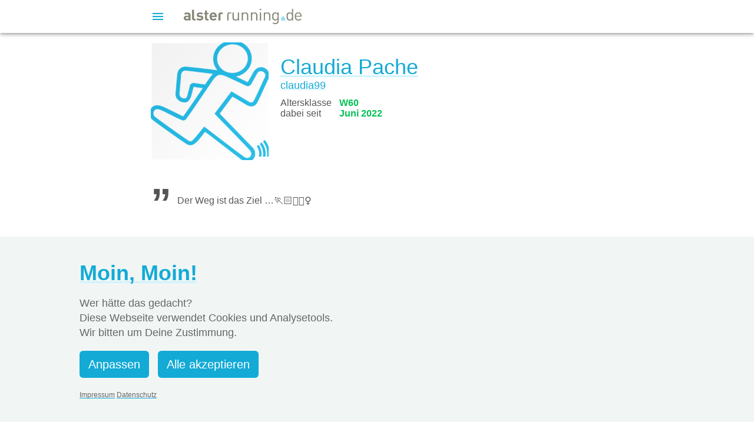

--- FILE ---
content_type: text/html; charset=utf-8
request_url: https://alsterrunning.de/community/claudia99/
body_size: 17582
content:




<!DOCTYPE html>
<html lang="de">
<head>
    
    

    <meta charset="utf-8">
    <title>alsterrunning.de</title>
    <meta name="description" content="">
    <meta name="viewport" content="width=device-width, initial-scale=1, maximum-scale=1, user-scalable=no">
    <meta name="apple-mobile-web-app-title" content="alsterrunning">
    <meta name="mobile-web-app-capable" content="yes">

    <link rel="icon" href="https://alsterrunning.de/static/icon/favicon.svg" type="image/svg+xml">
    <link rel="icon" sizes="32x32" href="https://alsterrunning.de/static/icon/favicon-32x32.png" type="image/png">
    <link rel="icon" sizes="192x192"  href="https://alsterrunning.de/static/icon/android-chrome-192x192.png" type="image/png">
    <link rel="icon" href="https://alsterrunning.de/static/icon/favicon.ico" type="image/x-icon">
    <link rel="apple-touch-icon" href="https://alsterrunning.de/static/icon/apple-touch-icon.png" sizes="180x180">
    <link rel="manifest" href="https://alsterrunning.de/static/icon/site.webmanifest">

    <link rel="stylesheet" href="https://cdn.jsdelivr.net/npm/@ionic/core/css/ionic.bundle.css"/>
    <link rel="stylesheet" href="https://alsterrunning.de/static/css/main.css?v=12a0e297bff7b27dbbe21c8d068b2a22">
    <link rel="stylesheet" href="https://alsterrunning.de/static/css/ionic.css?v=105827b0a39e4450784af6a2a2e2c70c">
    
    

    <script type="module" src="https://cdn.jsdelivr.net/npm/@ionic/core/dist/ionic/ionic.esm.js"></script>
    <script nomodule src="https://cdn.jsdelivr.net/npm/@ionic/core/dist/ionic/ionic.js"></script>

    
    

    <script type="text/javascript">
        let csrfToken = "2RpWU26eGgygcZnPkpHLcGrlZF2d4hBAoh03nNdRYkEP075jqibKx4SeSGJNciwu";

        function add_respect(unit_pk) {
            
                window.location.href = '/login?next=/community/claudia99/';
            
        }

        function remove_respect(unit_pk) {
            
                window.location.href = '/login?next=/community/claudia99/';
            
        }

        function add_comment_like(comment_pk) {
            
                window.location.href = '/login?next=/community/claudia99/';
            
        }

        function remove_comment_like(comment_pk) {
            
                window.location.href = '/login?next=/community/claudia99/';
            
        }

        function add_comment(unit_pk, commentText) {
            const submitButton = document.getElementById("comment_submit_" + unit_pk);
            if (submitButton) {
                submitButton.disabled = true;
            }

            const url = "/social/kommentar_hinzufuegen/0/".replace('0', unit_pk);

            // Create FormData with the comment text, so Django will find request.POST['text']
            const formData = new FormData();
            formData.append("text", commentText);

            fetch(url, {
                method: 'POST',
                credentials: 'include',
                headers: {
                    'X-CSRFToken': "2RpWU26eGgygcZnPkpHLcGrlZF2d4hBAoh03nNdRYkEP075jqibKx4SeSGJNciwu"
                    // Do not set Content-Type when sending FormData; the browser will handle it.
                },
                body: formData
            })
                .then(response => response.json())
                .then(data => {
                    const commentLists = document.querySelectorAll('[name="comment_list_' + unit_pk + '"]');
                    commentLists.forEach(list => {
                        list.outerHTML = data['comment_list'];
                    });
                    if (submitButton) {
                        submitButton.disabled = false;
                        submitButton.style.display = "none";
                    }
                    // Clear the IonTextarea by selecting it
                    const textarea = document.getElementById("comment_form_" + unit_pk).querySelector('ion-textarea');
                    if (textarea) {
                        textarea.value = "";
                    }
                })
                .catch(error => {
                    console.error("Fehler beim Hinzufügen des Kommentars:", error);
                    if (error.status === 401) {
                        window.location.href = "/login/?next=" + window.location.pathname;
                    } else {
                        alert("Fehler beim Hinzufügen des Kommentars.");
                    }
                    if (submitButton) {
                        submitButton.disabled = false;
                    }
                });
        }

        function remove_comment(unit_pk, comment_pk) {
            if (window.confirm('Willst Du den Kommentar wirklich löschen?')) {
                const url = "/social/kommentar_loeschen/0/".replace('0', comment_pk);
                fetch(url, {
                    method: 'POST',
                    credentials: 'include',
                    headers: {
                        'X-CSRFToken': csrfToken,
                        'Content-Type': 'application/json'
                    },
                    body: JSON.stringify({})
                })
                    .then(response => response.json())
                    .then(data => {
                        const commentLists = document.querySelectorAll('[name="comment_list_' + unit_pk + '"]');
                        commentLists.forEach(list => {
                            list.outerHTML = data['comment_list'];
                        });
                    })
                    .catch(error => {
                        console.error("Fehler beim Löschen des Kommentars:", error);
                        if (error.status === 401) {
                            window.location.href = "/login/?next=" + window.location.pathname;
                        } else {
                            alert("Fehler beim Löschen des Kommentars.");
                        }
                    });
            }
        }

        // This wrapper ensures that your code runs whether it's part of the
        // initial page load or dynamically inserted after the DOM is ready.
        function runWhenReady(callback) {
            if (document.readyState === 'loading') {
                document.addEventListener('DOMContentLoaded', callback);
            } else {
                callback();
            }
        }
    </script>
</head>
<body>
<ion-app>
    <ion-split-pane when="(min-width: 10000px)"
                    content-id="main"
                    style="--side-max-width: 200px">
        <ion-menu content-id="main">
            <ion-content class="side_menu">
                


    <!-- If user is NOT authenticated: show login form -->

    <form method="POST" action="/" class="ion-padding">
        <input type="hidden" name="csrfmiddlewaretoken" value="2RpWU26eGgygcZnPkpHLcGrlZF2d4hBAoh03nNdRYkEP075jqibKx4SeSGJNciwu">

        <div style="padding-bottom: 10px;"><ion-input autocomplete="username" class="ion-input" fill="outline" id="id_username" label="Benutzername/ eMail" label-placement="stacked" mode="md" name="username" type="text" value="" required></ion-input></div>
        <div style="padding-bottom: 10px;"><ion-input autocomplete="current-password" class="ion-input" fill="outline" id="id_password" label="Passwort" label-placement="stacked" mode="md" name="password" type="password" value="" required></ion-input></div>
        <ion-button type="submit">
            <ion-icon name="log-in-outline" slot="start"></ion-icon>
            Login
        </ion-button>
    </form>



<ion-list class="menu-list">
    

    <!-- Powered by -->
    <ion-list-header class="ion-padding-top">
        <ion-label><h1>Powered by</h1></ion-label>
    </ion-list-header>
    <ion-item lines="none" detail="true" href="https://www.reius.de" target="_blank">
        <ion-label>
            <img src="https://alsterrunning.de/static/reius/REIUS-Logo-gradient.svg" style="width: 170px; padding: 20px 0;">
        </ion-label>
    </ion-item>

    <!-- Auswertungen -->
    <ion-list-header>
        <ion-label><h1>Auswertungen</h1></ion-label>
    </ion-list-header>



    <ion-item detail="true" href="/auswertungen/top50/">
        <ion-label>aktuelle Top 50</ion-label>
    </ion-item>
    <ion-item detail="true" href="/auswertungen/einzelrunde/">
        <ion-label>Einzelrundenwertung</ion-label>
    </ion-item>
    <ion-item detail="true" href="/auswertungen/doppelrunde/">
        <ion-label>Doppelrundenwertung</ion-label>
    </ion-item>
    <ion-item detail="true" href="/auswertungen/halbmarathon/">
        <ion-label>Alster-Halbmarathon</ion-label>
    </ion-item>
    <ion-item detail="true" href="/auswertungen/mehr-als-drei/">
        <ion-label>mehr als 3 Runden</ion-label>
    </ion-item>
    <ion-item detail="true" href="/auswertungen/altersklassen/">
        <ion-label>Altersklassenwertung</ion-label>
    </ion-item>
    <ion-item detail="true" href="/auswertungen/stadtteil/">
        <ion-label>Stadtteilwertung</ion-label>
    </ion-item>
    <ion-item detail="true" href="/auswertungen/gesamtstrecke/">
        <ion-label>Gesamtstreckenwertung</ion-label>
    </ion-item>
    <ion-item detail="true" href="/auswertungen/streaks/">
        <ion-label>Streaks</ion-label>
    </ion-item>

    <!-- Informationen -->
    <ion-list-header class="ion-padding-top">
        <ion-label><h1>Informationen</h1></ion-label>
    </ion-list-header>
    <ion-item detail="true" href="/chipsystem/">
        <ion-label>Chip-Zeitmessung</ion-label>
    </ion-item>
    <ion-item detail="true" href="/standorte/">
        <ion-label>Standorte</ion-label>
    </ion-item>
    <ion-item detail="true" href="/lageplan/">
        <ion-label>Lageplan</ion-label>
    </ion-item>
    <ion-item detail="true" href="/preise/">
        <ion-label>Preise</ion-label>
    </ion-item>
    <ion-item detail="true" href="/faq/">
        <ion-label>F.A.Q.</ion-label>
    </ion-item>
    <ion-item detail="true" href="/shop/">
        <ion-label>Shop</ion-label>
    </ion-item>

    <!-- Hilfe -->
    <ion-list-header class="ion-padding-top">
        <ion-label><h1>Hilfe</h1></ion-label>
    </ion-list-header>
    <ion-item detail="true" href="/kontakt/">
        <ion-label>Kontakt</ion-label>
    </ion-item>
    <ion-item detail="true" href="/impressum/">
        <ion-label>Impressum</ion-label>
    </ion-item>
    <ion-item detail="true" href="/nutzungsbedingungen/">
        <ion-label>Nutzungsbedingungen</ion-label>
    </ion-item>
    <ion-item detail="true" href="/datenschutz/">
        <ion-label>Datenschutz</ion-label>
    </ion-item>

    <!-- Passwort vergessen (only if not authenticated) -->
    
        <ion-item detail="true" href="/account/passwort/reset/">
            <ion-label>Passwort vergessen</ion-label>
        </ion-item>
    


</ion-list>


<div class="ion-padding bottom_space100">
    
</div>

<script>
    function highlightActiveMenuItems() {
        const currentPath = window.location.pathname;
        // Limit the query to ion-items within the .menu-list container.
        const menuItems = document.querySelectorAll('.menu-list ion-item[href]');
        menuItems.forEach(function(item) {
            const itemHref = item.getAttribute('href');
            // If current path starts with the menu item's href, add "active" class.
            if (itemHref && currentPath.startsWith(itemHref)) {
                item.classList.add('active');
            } else {
                item.classList.remove('active');
            }
        });
    }
    document.addEventListener('DOMContentLoaded', highlightActiveMenuItems);
</script>
            </ion-content>
        </ion-menu>
        <div class="ion-page" id="main">
            <ion-header translucent="true" id="header">
                <ion-toolbar
                        style="max-width: 800px; margin-left: auto; margin-right: auto;">
                    <ion-buttons slot="start">
                        <ion-menu-button color="primary" auto-hide="true"></ion-menu-button>
                    </ion-buttons>
                    <ion-title>
                        <a href="/">
                            <img src="https://alsterrunning.de/static/logo-pure.png" class="mobile_logo">
                        </a>
                    </ion-title>
                </ion-toolbar>
            </ion-header>

            <ion-content id="main-content">
                <ion-refresher slot="fixed" id="refresher">
                    <ion-refresher-content></ion-refresher-content>
                </ion-refresher>
                <script>
                    document.addEventListener('DOMContentLoaded', () => {
                        // Get the refresher element
                        const refresher = document.getElementById('refresher');
                        refresher.addEventListener('ionRefresh', (event) => {
                            console.log('Refreshing page...');
                            // Reload the page after a small delay (for spinner effect)
                            setTimeout(() => {
                                window.location.reload(); // This reloads the entire page
                                event.target.complete(); // Signal the refresher to stop (may not be visible due to reload)
                            }, 500); // delay for UX purposes
                        });
                    });
                </script>

                <script>
                    document.addEventListener("DOMContentLoaded", function () {
                        let messages = [
                            
                        ];

                        function getColor(type) {
                            switch (type) {
                                case "success":
                                    return "success";
                                case "error":
                                    return "danger";
                                case "warning":
                                    return "warning";
                                case "info":
                                    return "primary";
                                default:
                                    return "light";  // Default (gray)
                            }
                        }

                        function showToasts(index) {
                            if (index >= messages.length) return; // Stop when all messages are shown

                            setTimeout(() => {  // 🔹 Add delay to ensure rendering
                                const toast = document.createElement("ion-toast");
                                toast.message = messages[index].text;
                                toast.duration = 7000;
                                toast.position = "top";
                                toast.positionAnchor = "header";
                                toast.color = getColor(messages[index].type);
                                toast.buttons = [
                                    {
                                        icon: "close-outline",
                                        role: "cancel",
                                        handler: () => {
                                            console.log("Toast dismissed");
                                        }
                                    }
                                ];

                                document.body.appendChild(toast);
                                toast.present();

                                toast.addEventListener("didDismiss", () => {
                                    showToasts(index + 1); // Show next message after dismissing the current one
                                });
                            }, 100); // 🔹 Small delay (100ms) ensures Safari renders it
                        }

                        if (messages.length > 0) {
                            showToasts(0); // Start the queue
                        }
                    });
                </script>

                <div style="margin-bottom: 100px; max-width: 800px; margin-left: auto; margin-right: auto;">
                    <div id="submenu" class="ion-text-right">
                        
                        
                    </div>

                    

    

    <div class="ion-padding">

        <div class="left" style="padding-right: 20px; padding-bottom: 20px">
            <img src="https://alsterrunning.de/static/empty_picture.png" width="200" style="border-radius: 3px">
        </div>
        <div class="left">
            
                <h1>
                    Claudia Pache
                </h1>
                <h1 style="margin-top: -10px; font-size: large">claudia99</h1>
            
            <div style="font-weight: lighter;">

                <table cellpadding="3">
                    
                        <tr>
                            <td width="100">Altersklasse</td>
                            <td class="green bold">W60</td>
                        </tr>
                    

                    

                    
                    <tr>
                        <td>dabei seit</td>
                        <td class="green bold">Juni 2022</td>
                    </tr>
                </table>

            </div>


        </div>
        <div style="clear: left"></div>
        <br>

        
            <div class="bottom_space30 max_800">
                <div class="bigfont70 left" style="margin-top: -25px">&rdquo;</div>
                <div style="margin-left: 45px">
                    <p>Der Weg ist das Ziel …🏃🏻🧘🏻‍♀️</p>
                </div>
                <div style="clear: left"></div>
            </div>
        

        <div style="padding-bottom: 20px">
            <ion-button type="button" class="bottom_space_5" size="small"
                        href="/nachrichten/unterhaltung/claudia99/">
                <ion-icon name="pencil-outline" slot="start"></ion-icon>
                Nachricht schicken
            </ion-button>

            
                <form style="display: inline;" action="/kontakte/kontaktanfrage/claudia99/"
                      method="POST">
                    <input type="hidden" name="csrfmiddlewaretoken" value="2RpWU26eGgygcZnPkpHLcGrlZF2d4hBAoh03nNdRYkEP075jqibKx4SeSGJNciwu">
                    <input type="hidden" name="next" value="/community/claudia99/">
                    <ion-button type="submit" size="small" class="bottom_space_5">
                        <ion-icon name="person-add-outline" slot="start"></ion-icon>
                        Kontakt hinzufügen
                    </ion-button>
                </form>
            
        </div>
    </div>

    <div class="ion-padding">
        
            

<h1>Statistiken</h1>

    <div class="text bottom_space30 statistics">

        <script type="text/javascript">

            function showDataForSelectedPeriod9747061() {
                document.querySelectorAll("[id^='9747061period_']").forEach(el => el.style.display = "none");
                const value = document.getElementById("9747061periodChooser")?.value;
                if (value) {
                    document.getElementById("9747061period_" + value).style.display = "block";
                }
            }

            runWhenReady(function () {
                showDataForSelectedPeriod9747061();
            });

        </script>

        <select name="periodChooser" id="9747061periodChooser" onchange="showDataForSelectedPeriod9747061()"
                class="bottom_space30">
            
                <option value="1">gesamt</option>
            
                <option value="2">2025</option>
            
                <option value="3">2024</option>
            
                <option value="4">2023</option>
            
                <option value="5">2022</option>
            

        </select>

        
            <div id="9747061period_1">
                <ion-list>
                    <ion-item class="ion-no-padding">
                        <ion-label>Anzahl Läufe</ion-label>
                        <ion-label slot="end" class="right-label">40</ion-label>
                    </ion-item>
                    <ion-item class="ion-no-padding">
                        <ion-label>Alsterrunden</ion-label>
                        <ion-label slot="end" class="right-label">34</ion-label>
                    </ion-item>
                    <ion-item class="ion-no-padding">
                        <ion-label>Distanz</ion-label>
                        <ion-label slot="end" class="right-label"><span
                                style="color: white; margin-right: 20px;" class="ion-hide-md-down">292614 m</span>292,6 km
                        </ion-label>
                    </ion-item>
                    
                        <ion-item class="ion-no-padding">
                            <ion-label>Zeit</ion-label>
                            <ion-label slot="end" class="right-label">1 Tag 14:17:27 h</ion-label>
                        </ion-item>
                        <ion-item class="ion-no-padding">
                            <ion-label>⌀-Pace</ion-label>
                            <ion-label slot="end" class="right-label">07:51 min/km</ion-label>
                        </ion-item>
                    
                    <ion-item class="ion-no-padding">
                        <ion-label>längste Streak</ion-label>
                        <ion-label slot="end" class="right-label">
                            1 Tag
                        </ion-label>
                    </ion-item>

                    
                        
                            <ion-item-divider color="light" class="ion-no-padding"
                                              style="margin-top: 20px; padding-bottom: 5px;">
                                Bestzeiten
                            </ion-item-divider>
                            
                                <ion-item class="ion-no-padding">
                                    <ion-label>
                                        1
                                        Runde
                                    </ion-label>
                                    <ion-label slot="end" class="right-label">
                                        
                                        53:05 min
                                        
                                    </ion-label>
                                </ion-item>
                            
                                <ion-item class="ion-no-padding">
                                    <ion-label>
                                        2
                                        Runden
                                    </ion-label>
                                    <ion-label slot="end" class="right-label">
                                        
                                        01:53:48 h
                                        
                                    </ion-label>
                                </ion-item>
                            
                        
                    
                </ion-list>
            </div>
        
            <div id="9747061period_2" style="display: none;">
                <ion-list>
                    <ion-item class="ion-no-padding">
                        <ion-label>Anzahl Läufe</ion-label>
                        <ion-label slot="end" class="right-label">9</ion-label>
                    </ion-item>
                    <ion-item class="ion-no-padding">
                        <ion-label>Alsterrunden</ion-label>
                        <ion-label slot="end" class="right-label">6</ion-label>
                    </ion-item>
                    <ion-item class="ion-no-padding">
                        <ion-label>Distanz</ion-label>
                        <ion-label slot="end" class="right-label"><span
                                style="color: white; margin-right: 20px;" class="ion-hide-md-down">55990 m</span>56,0 km
                        </ion-label>
                    </ion-item>
                    
                        <ion-item class="ion-no-padding">
                            <ion-label>Zeit</ion-label>
                            <ion-label slot="end" class="right-label">07:24:49 h</ion-label>
                        </ion-item>
                        <ion-item class="ion-no-padding">
                            <ion-label>⌀-Pace</ion-label>
                            <ion-label slot="end" class="right-label">07:56 min/km</ion-label>
                        </ion-item>
                    
                    <ion-item class="ion-no-padding">
                        <ion-label>längste Streak</ion-label>
                        <ion-label slot="end" class="right-label">
                            1 Tag
                        </ion-label>
                    </ion-item>

                    
                        
                            <ion-item-divider color="light" class="ion-no-padding"
                                              style="margin-top: 20px; padding-bottom: 5px;">
                                Bestzeiten
                            </ion-item-divider>
                            
                                <ion-item class="ion-no-padding">
                                    <ion-label>
                                        1
                                        Runde
                                    </ion-label>
                                    <ion-label slot="end" class="right-label">
                                        
                                        56:16 min
                                        
                                    </ion-label>
                                </ion-item>
                            
                        
                    
                </ion-list>
            </div>
        
            <div id="9747061period_3" style="display: none;">
                <ion-list>
                    <ion-item class="ion-no-padding">
                        <ion-label>Anzahl Läufe</ion-label>
                        <ion-label slot="end" class="right-label">18</ion-label>
                    </ion-item>
                    <ion-item class="ion-no-padding">
                        <ion-label>Alsterrunden</ion-label>
                        <ion-label slot="end" class="right-label">15</ion-label>
                    </ion-item>
                    <ion-item class="ion-no-padding">
                        <ion-label>Distanz</ion-label>
                        <ion-label slot="end" class="right-label"><span
                                style="color: white; margin-right: 20px;" class="ion-hide-md-down">131643 m</span>131,6 km
                        </ion-label>
                    </ion-item>
                    
                        <ion-item class="ion-no-padding">
                            <ion-label>Zeit</ion-label>
                            <ion-label slot="end" class="right-label">17:00:21 h</ion-label>
                        </ion-item>
                        <ion-item class="ion-no-padding">
                            <ion-label>⌀-Pace</ion-label>
                            <ion-label slot="end" class="right-label">07:45 min/km</ion-label>
                        </ion-item>
                    
                    <ion-item class="ion-no-padding">
                        <ion-label>längste Streak</ion-label>
                        <ion-label slot="end" class="right-label">
                            1 Tag
                        </ion-label>
                    </ion-item>

                    
                        
                            <ion-item-divider color="light" class="ion-no-padding"
                                              style="margin-top: 20px; padding-bottom: 5px;">
                                Bestzeiten
                            </ion-item-divider>
                            
                                <ion-item class="ion-no-padding">
                                    <ion-label>
                                        1
                                        Runde
                                    </ion-label>
                                    <ion-label slot="end" class="right-label">
                                        
                                        53:05 min
                                        
                                    </ion-label>
                                </ion-item>
                            
                                <ion-item class="ion-no-padding">
                                    <ion-label>
                                        2
                                        Runden
                                    </ion-label>
                                    <ion-label slot="end" class="right-label">
                                        
                                        01:53:48 h
                                        
                                    </ion-label>
                                </ion-item>
                            
                        
                    
                </ion-list>
            </div>
        
            <div id="9747061period_4" style="display: none;">
                <ion-list>
                    <ion-item class="ion-no-padding">
                        <ion-label>Anzahl Läufe</ion-label>
                        <ion-label slot="end" class="right-label">7</ion-label>
                    </ion-item>
                    <ion-item class="ion-no-padding">
                        <ion-label>Alsterrunden</ion-label>
                        <ion-label slot="end" class="right-label">7</ion-label>
                    </ion-item>
                    <ion-item class="ion-no-padding">
                        <ion-label>Distanz</ion-label>
                        <ion-label slot="end" class="right-label"><span
                                style="color: white; margin-right: 20px;" class="ion-hide-md-down">51324 m</span>51,3 km
                        </ion-label>
                    </ion-item>
                    
                        <ion-item class="ion-no-padding">
                            <ion-label>Zeit</ion-label>
                            <ion-label slot="end" class="right-label">06:45:18 h</ion-label>
                        </ion-item>
                        <ion-item class="ion-no-padding">
                            <ion-label>⌀-Pace</ion-label>
                            <ion-label slot="end" class="right-label">07:53 min/km</ion-label>
                        </ion-item>
                    
                    <ion-item class="ion-no-padding">
                        <ion-label>längste Streak</ion-label>
                        <ion-label slot="end" class="right-label">
                            1 Tag
                        </ion-label>
                    </ion-item>

                    
                        
                            <ion-item-divider color="light" class="ion-no-padding"
                                              style="margin-top: 20px; padding-bottom: 5px;">
                                Bestzeiten
                            </ion-item-divider>
                            
                                <ion-item class="ion-no-padding">
                                    <ion-label>
                                        1
                                        Runde
                                    </ion-label>
                                    <ion-label slot="end" class="right-label">
                                        
                                        55:53 min
                                        
                                    </ion-label>
                                </ion-item>
                            
                        
                    
                </ion-list>
            </div>
        
            <div id="9747061period_5" style="display: none;">
                <ion-list>
                    <ion-item class="ion-no-padding">
                        <ion-label>Anzahl Läufe</ion-label>
                        <ion-label slot="end" class="right-label">6</ion-label>
                    </ion-item>
                    <ion-item class="ion-no-padding">
                        <ion-label>Alsterrunden</ion-label>
                        <ion-label slot="end" class="right-label">6</ion-label>
                    </ion-item>
                    <ion-item class="ion-no-padding">
                        <ion-label>Distanz</ion-label>
                        <ion-label slot="end" class="right-label"><span
                                style="color: white; margin-right: 20px;" class="ion-hide-md-down">53657 m</span>53,7 km
                        </ion-label>
                    </ion-item>
                    
                        <ion-item class="ion-no-padding">
                            <ion-label>Zeit</ion-label>
                            <ion-label slot="end" class="right-label">07:06:57 h</ion-label>
                        </ion-item>
                        <ion-item class="ion-no-padding">
                            <ion-label>⌀-Pace</ion-label>
                            <ion-label slot="end" class="right-label">07:57 min/km</ion-label>
                        </ion-item>
                    
                    <ion-item class="ion-no-padding">
                        <ion-label>längste Streak</ion-label>
                        <ion-label slot="end" class="right-label">
                            1 Tag
                        </ion-label>
                    </ion-item>

                    
                        
                            <ion-item-divider color="light" class="ion-no-padding"
                                              style="margin-top: 20px; padding-bottom: 5px;">
                                Bestzeiten
                            </ion-item-divider>
                            
                                <ion-item class="ion-no-padding">
                                    <ion-label>
                                        1
                                        Runde
                                    </ion-label>
                                    <ion-label slot="end" class="right-label">
                                        
                                        55:59 min
                                        
                                    </ion-label>
                                </ion-item>
                            
                                <ion-item class="ion-no-padding">
                                    <ion-label>
                                        2
                                        Runden
                                    </ion-label>
                                    <ion-label slot="end" class="right-label">
                                        
                                        01:55:45 h
                                        
                                    </ion-label>
                                </ion-item>
                            
                        
                    
                </ion-list>
            </div>
        
    </div>

        
    </div>
    <div>

        
            <h1 class="ion-padding">Live-Ticker</h1>
            
                <div id="ticker-container-9747061">
                    


    





<ion-card class="ion-margin ticker-entry" data-timestamp="2025-07-12T09:33:18.720000"
        
          href="/ergebnisse/details/628458/"
        
>
    <ion-card-header class="ion-no-padding">
        <ion-item detail="false" lines="none" href="/community/claudia99/">
            <ion-avatar slot="start">
                <ion-img src="https://alsterrunning.de/static/empty_thumbnail.png"></ion-img>
            </ion-avatar>
            <ion-label>
                <h2 class="aligned-heading">Claudia Pache<ion-icon name="chevron-forward-outline"></ion-icon></h2>
                <p>Samstag, 12. Juli 2025 um 09:33</p>
            </ion-label>
        </ion-item>
    </ion-card-header>

    <ion-card-content>
        <!-- Metrics Grid -->
        <div class="bottom_space_10">
            <ion-grid class="ion-no-padding">
                

                <ion-row class="ion-padding-vertical">
                    <ion-col size="6" class="grid-left">
                        <div class="result">3,7 km</div>
                        <div class="result_label">Strecke</div>
                    </ion-col>
                    
                        <ion-col size="6" class="grid-right">
                            <div class="result">
                                
                                    <ion-icon name="refresh-outline"></ion-icon>
                                    rechts
                                 rum
                            </div>
                            <div class="result_label">Richtung</div>
                        </ion-col>
                    
                </ion-row>
                
                    <ion-row class="ion-padding-bottom">
                        <ion-col size="6" class="grid-left">
                            <div class="result">28:13 min</div>
                            <div class="result_label">Zeit</div>
                        </ion-col>
                        <ion-col size="6" class="grid-right">
                            <div class="result">07:41 min/&nbsp;km</div>
                            <div class="result_label">Pace</div>
                        </ion-col>
                    </ion-row>
                

                

                
                    
                
            </ion-grid>
        </div>

        

        

        
            <div class="ion-padding-bottom">
                <img src="https://alsterrunning.de/media/unit/photos/2025/07/a6f5ec40-3944-45fc-8197-d6da3ca464c4.jpg" class="feed_img">
            </div>
        

        <!-- Respect & Social Components -->
        
            

<style>
    .respect-container {
        display: flex;
        justify-content: space-between;
        align-items: center;
    }

    .overlap-avatars {
        display: flex;
        align-items: center;
    }

    .overlap-avatars ion-avatar {
        width: 30px !important;
        height: 30px !important;
        border: 2px solid var(--ion-card-background, #fff);
        margin-left: -8px;
        border-radius: 50%;
        flex-shrink: 0;
    }

    .overlap-avatars ion-avatar:first-child {
        margin-left: 0;
    }

    .overlap-avatars .extra-avatar {
        min-width: 30px;
        height: 30px;
        padding: 0 6px;
        border: 2px solid var(--ion-card-background, #fff);
        border-radius: 15px;
        background: var(--ion-color-primary);
        color: var(--ion-color-primary-contrast);
        font-size: 12px;
        display: flex;
        align-items: center;
        justify-content: center;
        margin-left: -8px;
        flex-shrink: 0;
    }

    .avatar {
        background-color: white;
    }
</style>


    <div class="small" name="respect_user_list_628458">
        <div class="respect-container">
            <div class="overlap-avatars">
                
                
            </div>
            <div style="display: flex; align-items: center;">
                



<ion-button name="respect_button_628458" fill="outline" size="small"
            onclick="event.stopPropagation(); add_respect(628458); return false;">
    <ion-icon name="thumbs-up-outline"
              slot="icon-only">
    </ion-icon>
    
</ion-button>
                
                    <ion-button fill="outline" size="small">
                        <ion-icon name="chatbubble-outline" slot="icon-only"></ion-icon>
                        
                    </ion-button>
                
            </div>
        </div>
    </div>


        
        <!-- Comments Section (only if not timeout) -->
        

            

            
        
    </ion-card-content>
</ion-card>

<style>
    .grid-right {
        padding-left: 10px;
    }
    .grid-left {
        padding-right: 10px;
    }
</style>


    





<ion-card class="ion-margin ticker-entry" data-timestamp="2025-07-07T08:05:08.961000"
        
          href="/ergebnisse/details/627994/"
        
>
    <ion-card-header class="ion-no-padding">
        <ion-item detail="false" lines="none" href="/community/claudia99/">
            <ion-avatar slot="start">
                <ion-img src="https://alsterrunning.de/static/empty_thumbnail.png"></ion-img>
            </ion-avatar>
            <ion-label>
                <h2 class="aligned-heading">Claudia Pache<ion-icon name="chevron-forward-outline"></ion-icon></h2>
                <p>Montag, 07. Juli 2025 um 08:05</p>
            </ion-label>
        </ion-item>
    </ion-card-header>

    <ion-card-content>
        <!-- Metrics Grid -->
        <div class="bottom_space_10">
            <ion-grid class="ion-no-padding">
                

                <ion-row class="ion-padding-vertical">
                    <ion-col size="6" class="grid-left">
                        <div class="result">4,7 km</div>
                        <div class="result_label">Strecke</div>
                    </ion-col>
                    
                        <ion-col size="6" class="grid-right">
                            <div class="result">
                                
                                    <ion-icon name="refresh-outline"></ion-icon>
                                    rechts
                                 rum
                            </div>
                            <div class="result_label">Richtung</div>
                        </ion-col>
                    
                </ion-row>
                
                    <ion-row class="ion-padding-bottom">
                        <ion-col size="6" class="grid-left">
                            <div class="result">36:51 min</div>
                            <div class="result_label">Zeit</div>
                        </ion-col>
                        <ion-col size="6" class="grid-right">
                            <div class="result">07:53 min/&nbsp;km</div>
                            <div class="result_label">Pace</div>
                        </ion-col>
                    </ion-row>
                

                

                
                    
                
            </ion-grid>
        </div>

        

        

        

        <!-- Respect & Social Components -->
        
            

<style>
    .respect-container {
        display: flex;
        justify-content: space-between;
        align-items: center;
    }

    .overlap-avatars {
        display: flex;
        align-items: center;
    }

    .overlap-avatars ion-avatar {
        width: 30px !important;
        height: 30px !important;
        border: 2px solid var(--ion-card-background, #fff);
        margin-left: -8px;
        border-radius: 50%;
        flex-shrink: 0;
    }

    .overlap-avatars ion-avatar:first-child {
        margin-left: 0;
    }

    .overlap-avatars .extra-avatar {
        min-width: 30px;
        height: 30px;
        padding: 0 6px;
        border: 2px solid var(--ion-card-background, #fff);
        border-radius: 15px;
        background: var(--ion-color-primary);
        color: var(--ion-color-primary-contrast);
        font-size: 12px;
        display: flex;
        align-items: center;
        justify-content: center;
        margin-left: -8px;
        flex-shrink: 0;
    }

    .avatar {
        background-color: white;
    }
</style>


    <div class="small" name="respect_user_list_627994">
        <div class="respect-container">
            <div class="overlap-avatars">
                
                
            </div>
            <div style="display: flex; align-items: center;">
                



<ion-button name="respect_button_627994" fill="outline" size="small"
            onclick="event.stopPropagation(); add_respect(627994); return false;">
    <ion-icon name="thumbs-up-outline"
              slot="icon-only">
    </ion-icon>
    
</ion-button>
                
                    <ion-button fill="outline" size="small">
                        <ion-icon name="chatbubble-outline" slot="icon-only"></ion-icon>
                        
                    </ion-button>
                
            </div>
        </div>
    </div>


        
        <!-- Comments Section (only if not timeout) -->
        

            

            
        
    </ion-card-content>
</ion-card>

<style>
    .grid-right {
        padding-left: 10px;
    }
    .grid-left {
        padding-right: 10px;
    }
</style>


    





<ion-card class="ion-margin ticker-entry" data-timestamp="2025-06-22T09:21:41.336000"
        
          href="/ergebnisse/details/626626/"
        
>
    <ion-card-header class="ion-no-padding">
        <ion-item detail="false" lines="none" href="/community/claudia99/">
            <ion-avatar slot="start">
                <ion-img src="https://alsterrunning.de/static/empty_thumbnail.png"></ion-img>
            </ion-avatar>
            <ion-label>
                <h2 class="aligned-heading">Claudia Pache<ion-icon name="chevron-forward-outline"></ion-icon></h2>
                <p>Sonntag, 22. Juni 2025 um 09:21</p>
            </ion-label>
        </ion-item>
    </ion-card-header>

    <ion-card-content>
        <!-- Metrics Grid -->
        <div class="bottom_space_10">
            <ion-grid class="ion-no-padding">
                

                <ion-row class="ion-padding-vertical">
                    <ion-col size="6" class="grid-left">
                        <div class="result">eine Runde</div>
                        <div class="result_label">Strecke</div>
                    </ion-col>
                    
                        <ion-col size="6" class="grid-right">
                            <div class="result">
                                
                                    <ion-icon name="refresh-outline"></ion-icon>
                                    rechts
                                 rum
                            </div>
                            <div class="result_label">Richtung</div>
                        </ion-col>
                    
                </ion-row>
                
                    <ion-row class="ion-padding-bottom">
                        <ion-col size="6" class="grid-left">
                            <div class="result">58:10 min</div>
                            <div class="result_label">Zeit</div>
                        </ion-col>
                        <ion-col size="6" class="grid-right">
                            <div class="result">07:56 min/&nbsp;km</div>
                            <div class="result_label">Pace</div>
                        </ion-col>
                    </ion-row>
                

                

                
                    
                        
                    
                
            </ion-grid>
        </div>

        

        

        
            <div class="ion-padding-bottom">
                <img src="https://alsterrunning.de/media/unit/photos/2025/06/16aaa0fa-b34e-4403-9f0f-f49238337822.jpg" class="feed_img">
            </div>
        

        <!-- Respect & Social Components -->
        
            

<style>
    .respect-container {
        display: flex;
        justify-content: space-between;
        align-items: center;
    }

    .overlap-avatars {
        display: flex;
        align-items: center;
    }

    .overlap-avatars ion-avatar {
        width: 30px !important;
        height: 30px !important;
        border: 2px solid var(--ion-card-background, #fff);
        margin-left: -8px;
        border-radius: 50%;
        flex-shrink: 0;
    }

    .overlap-avatars ion-avatar:first-child {
        margin-left: 0;
    }

    .overlap-avatars .extra-avatar {
        min-width: 30px;
        height: 30px;
        padding: 0 6px;
        border: 2px solid var(--ion-card-background, #fff);
        border-radius: 15px;
        background: var(--ion-color-primary);
        color: var(--ion-color-primary-contrast);
        font-size: 12px;
        display: flex;
        align-items: center;
        justify-content: center;
        margin-left: -8px;
        flex-shrink: 0;
    }

    .avatar {
        background-color: white;
    }
</style>


    <div class="small" name="respect_user_list_626626">
        <div class="respect-container">
            <div class="overlap-avatars">
                
                
            </div>
            <div style="display: flex; align-items: center;">
                



<ion-button name="respect_button_626626" fill="outline" size="small"
            onclick="event.stopPropagation(); add_respect(626626); return false;">
    <ion-icon name="thumbs-up-outline"
              slot="icon-only">
    </ion-icon>
    
</ion-button>
                
                    <ion-button fill="outline" size="small">
                        <ion-icon name="chatbubble-outline" slot="icon-only"></ion-icon>
                        
                    </ion-button>
                
            </div>
        </div>
    </div>


        
        <!-- Comments Section (only if not timeout) -->
        

            

            
        
    </ion-card-content>
</ion-card>

<style>
    .grid-right {
        padding-left: 10px;
    }
    .grid-left {
        padding-right: 10px;
    }
</style>


    





<ion-card class="ion-margin ticker-entry" data-timestamp="2025-06-15T09:36:36.775000"
        
          href="/ergebnisse/details/625879/"
        
>
    <ion-card-header class="ion-no-padding">
        <ion-item detail="false" lines="none" href="/community/claudia99/">
            <ion-avatar slot="start">
                <ion-img src="https://alsterrunning.de/static/empty_thumbnail.png"></ion-img>
            </ion-avatar>
            <ion-label>
                <h2 class="aligned-heading">Claudia Pache<ion-icon name="chevron-forward-outline"></ion-icon></h2>
                <p>Sonntag, 15. Juni 2025 um 09:36</p>
            </ion-label>
        </ion-item>
    </ion-card-header>

    <ion-card-content>
        <!-- Metrics Grid -->
        <div class="bottom_space_10">
            <ion-grid class="ion-no-padding">
                

                <ion-row class="ion-padding-vertical">
                    <ion-col size="6" class="grid-left">
                        <div class="result">eine Runde</div>
                        <div class="result_label">Strecke</div>
                    </ion-col>
                    
                        <ion-col size="6" class="grid-right">
                            <div class="result">
                                
                                    <ion-icon name="refresh-outline"></ion-icon>
                                    rechts
                                 rum
                            </div>
                            <div class="result_label">Richtung</div>
                        </ion-col>
                    
                </ion-row>
                
                    <ion-row class="ion-padding-bottom">
                        <ion-col size="6" class="grid-left">
                            <div class="result">59:26 min</div>
                            <div class="result_label">Zeit</div>
                        </ion-col>
                        <ion-col size="6" class="grid-right">
                            <div class="result">08:06 min/&nbsp;km</div>
                            <div class="result_label">Pace</div>
                        </ion-col>
                    </ion-row>
                

                

                
                    
                        
                    
                
            </ion-grid>
        </div>

        

        

        
            <div class="ion-padding-bottom">
                <img src="https://alsterrunning.de/media/unit/photos/2025/06/8440a65b-1dba-4952-bb4a-1f60eb78928c.jpg" class="feed_img">
            </div>
        

        <!-- Respect & Social Components -->
        
            

<style>
    .respect-container {
        display: flex;
        justify-content: space-between;
        align-items: center;
    }

    .overlap-avatars {
        display: flex;
        align-items: center;
    }

    .overlap-avatars ion-avatar {
        width: 30px !important;
        height: 30px !important;
        border: 2px solid var(--ion-card-background, #fff);
        margin-left: -8px;
        border-radius: 50%;
        flex-shrink: 0;
    }

    .overlap-avatars ion-avatar:first-child {
        margin-left: 0;
    }

    .overlap-avatars .extra-avatar {
        min-width: 30px;
        height: 30px;
        padding: 0 6px;
        border: 2px solid var(--ion-card-background, #fff);
        border-radius: 15px;
        background: var(--ion-color-primary);
        color: var(--ion-color-primary-contrast);
        font-size: 12px;
        display: flex;
        align-items: center;
        justify-content: center;
        margin-left: -8px;
        flex-shrink: 0;
    }

    .avatar {
        background-color: white;
    }
</style>


    <div class="small" name="respect_user_list_625879">
        <div class="respect-container">
            <div class="overlap-avatars">
                
                
            </div>
            <div style="display: flex; align-items: center;">
                



<ion-button name="respect_button_625879" fill="outline" size="small"
            onclick="event.stopPropagation(); add_respect(625879); return false;">
    <ion-icon name="thumbs-up-outline"
              slot="icon-only">
    </ion-icon>
    
</ion-button>
                
                    <ion-button fill="outline" size="small">
                        <ion-icon name="chatbubble-outline" slot="icon-only"></ion-icon>
                        
                    </ion-button>
                
            </div>
        </div>
    </div>


        
        <!-- Comments Section (only if not timeout) -->
        

            

            
        
    </ion-card-content>
</ion-card>

<style>
    .grid-right {
        padding-left: 10px;
    }
    .grid-left {
        padding-right: 10px;
    }
</style>


    





<ion-card class="ion-margin ticker-entry" data-timestamp="2025-06-09T09:33:54.460000"
        
          href="/ergebnisse/details/625339/"
        
>
    <ion-card-header class="ion-no-padding">
        <ion-item detail="false" lines="none" href="/community/claudia99/">
            <ion-avatar slot="start">
                <ion-img src="https://alsterrunning.de/static/empty_thumbnail.png"></ion-img>
            </ion-avatar>
            <ion-label>
                <h2 class="aligned-heading">Claudia Pache<ion-icon name="chevron-forward-outline"></ion-icon></h2>
                <p>Montag, 09. Juni 2025 um 09:33</p>
            </ion-label>
        </ion-item>
    </ion-card-header>

    <ion-card-content>
        <!-- Metrics Grid -->
        <div class="bottom_space_10">
            <ion-grid class="ion-no-padding">
                

                <ion-row class="ion-padding-vertical">
                    <ion-col size="6" class="grid-left">
                        <div class="result">eine Runde</div>
                        <div class="result_label">Strecke</div>
                    </ion-col>
                    
                        <ion-col size="6" class="grid-right">
                            <div class="result">
                                
                                    <ion-icon name="refresh-outline"></ion-icon>
                                    rechts
                                 rum
                            </div>
                            <div class="result_label">Richtung</div>
                        </ion-col>
                    
                </ion-row>
                
                    <ion-row class="ion-padding-bottom">
                        <ion-col size="6" class="grid-left">
                            <div class="result">56:16 min</div>
                            <div class="result_label">Zeit</div>
                        </ion-col>
                        <ion-col size="6" class="grid-right">
                            <div class="result">07:40 min/&nbsp;km</div>
                            <div class="result_label">Pace</div>
                        </ion-col>
                    </ion-row>
                

                

                
                    
                        
                            <ion-row class="ion-padding-bottom">
                                <ion-col>
                                    
                                        
                                            <div class="result">
                                                <ion-icon name="pricetag-outline"></ion-icon>
                                                neue Jahresbestzeit!
                                            </div>
                                        
                                    
                                </ion-col>
                            </ion-row>
                        
                    
                
            </ion-grid>
        </div>

        

        

        

        <!-- Respect & Social Components -->
        
            

<style>
    .respect-container {
        display: flex;
        justify-content: space-between;
        align-items: center;
    }

    .overlap-avatars {
        display: flex;
        align-items: center;
    }

    .overlap-avatars ion-avatar {
        width: 30px !important;
        height: 30px !important;
        border: 2px solid var(--ion-card-background, #fff);
        margin-left: -8px;
        border-radius: 50%;
        flex-shrink: 0;
    }

    .overlap-avatars ion-avatar:first-child {
        margin-left: 0;
    }

    .overlap-avatars .extra-avatar {
        min-width: 30px;
        height: 30px;
        padding: 0 6px;
        border: 2px solid var(--ion-card-background, #fff);
        border-radius: 15px;
        background: var(--ion-color-primary);
        color: var(--ion-color-primary-contrast);
        font-size: 12px;
        display: flex;
        align-items: center;
        justify-content: center;
        margin-left: -8px;
        flex-shrink: 0;
    }

    .avatar {
        background-color: white;
    }
</style>


    <div class="small" name="respect_user_list_625339">
        <div class="respect-container">
            <div class="overlap-avatars">
                
                    <ion-avatar class="avatar">
                        <ion-img src="https://alsterrunning.de/media/pictures/thumbnail/766_1f28cc664858a8ff4b11.jpg"></ion-img>
                    </ion-avatar>
                
                
            </div>
            <div style="display: flex; align-items: center;">
                



<ion-button name="respect_button_625339" fill="outline" size="small"
            onclick="event.stopPropagation(); add_respect(625339); return false;">
    <ion-icon name="thumbs-up-outline"
              slot="start">
    </ion-icon>
    
        1
    
</ion-button>
                
                    <ion-button fill="outline" size="small">
                        <ion-icon name="chatbubble-outline" slot="start"></ion-icon>
                        
                            1
                        
                    </ion-button>
                
            </div>
        </div>
    </div>


        
        <!-- Comments Section (only if not timeout) -->
        

            
                


<ion-list name="comment_list_625339" class="ion-padding-top">
    
        
        <ion-item-sliding>
            <ion-item lines="none">
                <ion-avatar slot="start"
                            onclick="event.preventDefault(); event.stopPropagation();document.getElementById('9747061_claudia99_link').click();">
                    <ion-img src="https://alsterrunning.de/static/empty_thumbnail.png"></ion-img>
                </ion-avatar>
                <ion-label>
                    <h2 class="aligned-heading"
                        onclick="event.preventDefault(); event.stopPropagation();document.getElementById('9747061_claudia99_link').click();">Claudia Pache <ion-icon name="chevron-forward-outline"></ion-icon></h2>
                    <a href="/community/claudia99/" style="display: none"
                       id="9747061_claudia99_link"></a>
                    <p>
                        Danke ☺️</p>
                    <p class="small"></p>
                    



<ion-button name="comment_like_button_239533" fill="outline" size="small"
            onclick="event.stopPropagation(); add_comment_like(239533); return false;">
    <ion-icon
            name="thumbs-up-outline"
            slot="icon-only"
    >
    </ion-icon>
    
</ion-button>
                </ion-label>
            </ion-item>
            
        </ion-item-sliding>
    
</ion-list>

            

            
        
    </ion-card-content>
</ion-card>

<style>
    .grid-right {
        padding-left: 10px;
    }
    .grid-left {
        padding-right: 10px;
    }
</style>


    





<ion-card class="ion-margin ticker-entry" data-timestamp="2025-04-21T09:33:41.946000"
        
          href="/ergebnisse/details/596216/"
        
>
    <ion-card-header class="ion-no-padding">
        <ion-item detail="false" lines="none" href="/community/claudia99/">
            <ion-avatar slot="start">
                <ion-img src="https://alsterrunning.de/static/empty_thumbnail.png"></ion-img>
            </ion-avatar>
            <ion-label>
                <h2 class="aligned-heading">Claudia Pache<ion-icon name="chevron-forward-outline"></ion-icon></h2>
                <p>Montag, 21. April 2025 um 09:33</p>
            </ion-label>
        </ion-item>
    </ion-card-header>

    <ion-card-content>
        <!-- Metrics Grid -->
        <div class="bottom_space_10">
            <ion-grid class="ion-no-padding">
                

                <ion-row class="ion-padding-vertical">
                    <ion-col size="6" class="grid-left">
                        <div class="result">eine Runde</div>
                        <div class="result_label">Strecke</div>
                    </ion-col>
                    
                        <ion-col size="6" class="grid-right">
                            <div class="result">
                                
                                    <ion-icon name="refresh-outline"></ion-icon>
                                    rechts
                                 rum
                            </div>
                            <div class="result_label">Richtung</div>
                        </ion-col>
                    
                </ion-row>
                
                    <ion-row class="ion-padding-bottom">
                        <ion-col size="6" class="grid-left">
                            <div class="result">57:48 min</div>
                            <div class="result_label">Zeit</div>
                        </ion-col>
                        <ion-col size="6" class="grid-right">
                            <div class="result">07:53 min/&nbsp;km</div>
                            <div class="result_label">Pace</div>
                        </ion-col>
                    </ion-row>
                

                

                
                    
                        
                            <ion-row class="ion-padding-bottom">
                                <ion-col>
                                    
                                        
                                            <div class="result">
                                                <ion-icon name="pricetag-outline"></ion-icon>
                                                neue Jahresbestzeit!
                                            </div>
                                        
                                    
                                </ion-col>
                            </ion-row>
                        
                    
                
            </ion-grid>
        </div>

        

        

        
            <div class="ion-padding-bottom">
                <img src="https://alsterrunning.de/media/unit/photos/2025/04/be3d8ccf-ae40-4090-98b3-32769d11b4db.jpg" class="feed_img">
            </div>
        

        <!-- Respect & Social Components -->
        
            

<style>
    .respect-container {
        display: flex;
        justify-content: space-between;
        align-items: center;
    }

    .overlap-avatars {
        display: flex;
        align-items: center;
    }

    .overlap-avatars ion-avatar {
        width: 30px !important;
        height: 30px !important;
        border: 2px solid var(--ion-card-background, #fff);
        margin-left: -8px;
        border-radius: 50%;
        flex-shrink: 0;
    }

    .overlap-avatars ion-avatar:first-child {
        margin-left: 0;
    }

    .overlap-avatars .extra-avatar {
        min-width: 30px;
        height: 30px;
        padding: 0 6px;
        border: 2px solid var(--ion-card-background, #fff);
        border-radius: 15px;
        background: var(--ion-color-primary);
        color: var(--ion-color-primary-contrast);
        font-size: 12px;
        display: flex;
        align-items: center;
        justify-content: center;
        margin-left: -8px;
        flex-shrink: 0;
    }

    .avatar {
        background-color: white;
    }
</style>


    <div class="small" name="respect_user_list_596216">
        <div class="respect-container">
            <div class="overlap-avatars">
                
                
            </div>
            <div style="display: flex; align-items: center;">
                



<ion-button name="respect_button_596216" fill="outline" size="small"
            onclick="event.stopPropagation(); add_respect(596216); return false;">
    <ion-icon name="thumbs-up-outline"
              slot="icon-only">
    </ion-icon>
    
</ion-button>
                
                    <ion-button fill="outline" size="small">
                        <ion-icon name="chatbubble-outline" slot="icon-only"></ion-icon>
                        
                    </ion-button>
                
            </div>
        </div>
    </div>


        
        <!-- Comments Section (only if not timeout) -->
        

            

            
        
    </ion-card-content>
</ion-card>

<style>
    .grid-right {
        padding-left: 10px;
    }
    .grid-left {
        padding-right: 10px;
    }
</style>


    





<ion-card class="ion-margin ticker-entry" data-timestamp="2025-03-23T09:51:12.189000"
        
          href="/ergebnisse/details/590631/"
        
>
    <ion-card-header class="ion-no-padding">
        <ion-item detail="false" lines="none" href="/community/claudia99/">
            <ion-avatar slot="start">
                <ion-img src="https://alsterrunning.de/static/empty_thumbnail.png"></ion-img>
            </ion-avatar>
            <ion-label>
                <h2 class="aligned-heading">Claudia Pache<ion-icon name="chevron-forward-outline"></ion-icon></h2>
                <p>Sonntag, 23. März 2025 um 09:51</p>
            </ion-label>
        </ion-item>
    </ion-card-header>

    <ion-card-content>
        <!-- Metrics Grid -->
        <div class="bottom_space_10">
            <ion-grid class="ion-no-padding">
                

                <ion-row class="ion-padding-vertical">
                    <ion-col size="6" class="grid-left">
                        <div class="result">3,7 km</div>
                        <div class="result_label">Strecke</div>
                    </ion-col>
                    
                        <ion-col size="6" class="grid-right">
                            <div class="result">
                                
                                    <ion-icon name="refresh-outline"></ion-icon>
                                    rechts
                                 rum
                            </div>
                            <div class="result_label">Richtung</div>
                        </ion-col>
                    
                </ion-row>
                
                    <ion-row class="ion-padding-bottom">
                        <ion-col size="6" class="grid-left">
                            <div class="result">30:25 min</div>
                            <div class="result_label">Zeit</div>
                        </ion-col>
                        <ion-col size="6" class="grid-right">
                            <div class="result">08:17 min/&nbsp;km</div>
                            <div class="result_label">Pace</div>
                        </ion-col>
                    </ion-row>
                

                

                
                    
                
            </ion-grid>
        </div>

        

        

        
            <div class="ion-padding-bottom">
                <img src="https://alsterrunning.de/media/unit/photos/2025/03/a7317254-9d78-4959-b72b-c8f0e6156f18.jpg" class="feed_img">
            </div>
        

        <!-- Respect & Social Components -->
        
            

<style>
    .respect-container {
        display: flex;
        justify-content: space-between;
        align-items: center;
    }

    .overlap-avatars {
        display: flex;
        align-items: center;
    }

    .overlap-avatars ion-avatar {
        width: 30px !important;
        height: 30px !important;
        border: 2px solid var(--ion-card-background, #fff);
        margin-left: -8px;
        border-radius: 50%;
        flex-shrink: 0;
    }

    .overlap-avatars ion-avatar:first-child {
        margin-left: 0;
    }

    .overlap-avatars .extra-avatar {
        min-width: 30px;
        height: 30px;
        padding: 0 6px;
        border: 2px solid var(--ion-card-background, #fff);
        border-radius: 15px;
        background: var(--ion-color-primary);
        color: var(--ion-color-primary-contrast);
        font-size: 12px;
        display: flex;
        align-items: center;
        justify-content: center;
        margin-left: -8px;
        flex-shrink: 0;
    }

    .avatar {
        background-color: white;
    }
</style>


    <div class="small" name="respect_user_list_590631">
        <div class="respect-container">
            <div class="overlap-avatars">
                
                
            </div>
            <div style="display: flex; align-items: center;">
                



<ion-button name="respect_button_590631" fill="outline" size="small"
            onclick="event.stopPropagation(); add_respect(590631); return false;">
    <ion-icon name="thumbs-up-outline"
              slot="icon-only">
    </ion-icon>
    
</ion-button>
                
                    <ion-button fill="outline" size="small">
                        <ion-icon name="chatbubble-outline" slot="icon-only"></ion-icon>
                        
                    </ion-button>
                
            </div>
        </div>
    </div>


        
        <!-- Comments Section (only if not timeout) -->
        

            

            
        
    </ion-card-content>
</ion-card>

<style>
    .grid-right {
        padding-left: 10px;
    }
    .grid-left {
        padding-right: 10px;
    }
</style>


    





<ion-card class="ion-margin ticker-entry" data-timestamp="2025-03-09T09:31:22.362000"
        
          href="/ergebnisse/details/590630/"
        
>
    <ion-card-header class="ion-no-padding">
        <ion-item detail="false" lines="none" href="/community/claudia99/">
            <ion-avatar slot="start">
                <ion-img src="https://alsterrunning.de/static/empty_thumbnail.png"></ion-img>
            </ion-avatar>
            <ion-label>
                <h2 class="aligned-heading">Claudia Pache<ion-icon name="chevron-forward-outline"></ion-icon></h2>
                <p>Sonntag, 09. März 2025 um 09:31</p>
            </ion-label>
        </ion-item>
    </ion-card-header>

    <ion-card-content>
        <!-- Metrics Grid -->
        <div class="bottom_space_10">
            <ion-grid class="ion-no-padding">
                

                <ion-row class="ion-padding-vertical">
                    <ion-col size="6" class="grid-left">
                        <div class="result">eine Runde</div>
                        <div class="result_label">Strecke</div>
                    </ion-col>
                    
                        <ion-col size="6" class="grid-right">
                            <div class="result">
                                
                                    <ion-icon name="refresh-outline"></ion-icon>
                                    rechts
                                 rum
                            </div>
                            <div class="result_label">Richtung</div>
                        </ion-col>
                    
                </ion-row>
                
                    <ion-row class="ion-padding-bottom">
                        <ion-col size="6" class="grid-left">
                            <div class="result">58:32 min</div>
                            <div class="result_label">Zeit</div>
                        </ion-col>
                        <ion-col size="6" class="grid-right">
                            <div class="result">07:59 min/&nbsp;km</div>
                            <div class="result_label">Pace</div>
                        </ion-col>
                    </ion-row>
                

                

                
                    
                        
                            <ion-row class="ion-padding-bottom">
                                <ion-col>
                                    
                                        
                                            <div class="result">
                                                <ion-icon name="pricetag-outline"></ion-icon>
                                                neue Jahresbestzeit!
                                            </div>
                                        
                                    
                                </ion-col>
                            </ion-row>
                        
                    
                
            </ion-grid>
        </div>

        

        

        
            <div class="ion-padding-bottom">
                <img src="https://alsterrunning.de/media/unit/photos/2025/03/1db4135b-811f-4699-b2a5-731e701b6baa.jpg" class="feed_img">
            </div>
        

        <!-- Respect & Social Components -->
        
            

<style>
    .respect-container {
        display: flex;
        justify-content: space-between;
        align-items: center;
    }

    .overlap-avatars {
        display: flex;
        align-items: center;
    }

    .overlap-avatars ion-avatar {
        width: 30px !important;
        height: 30px !important;
        border: 2px solid var(--ion-card-background, #fff);
        margin-left: -8px;
        border-radius: 50%;
        flex-shrink: 0;
    }

    .overlap-avatars ion-avatar:first-child {
        margin-left: 0;
    }

    .overlap-avatars .extra-avatar {
        min-width: 30px;
        height: 30px;
        padding: 0 6px;
        border: 2px solid var(--ion-card-background, #fff);
        border-radius: 15px;
        background: var(--ion-color-primary);
        color: var(--ion-color-primary-contrast);
        font-size: 12px;
        display: flex;
        align-items: center;
        justify-content: center;
        margin-left: -8px;
        flex-shrink: 0;
    }

    .avatar {
        background-color: white;
    }
</style>


    <div class="small" name="respect_user_list_590630">
        <div class="respect-container">
            <div class="overlap-avatars">
                
                    <ion-avatar class="avatar">
                        <ion-img src="https://alsterrunning.de/media/pictures/thumbnail/2772_74b24cbc2bf52b5b224b.jpg"></ion-img>
                    </ion-avatar>
                
                
            </div>
            <div style="display: flex; align-items: center;">
                



<ion-button name="respect_button_590630" fill="outline" size="small"
            onclick="event.stopPropagation(); add_respect(590630); return false;">
    <ion-icon name="thumbs-up-outline"
              slot="start">
    </ion-icon>
    
        1
    
</ion-button>
                
                    <ion-button fill="outline" size="small">
                        <ion-icon name="chatbubble-outline" slot="icon-only"></ion-icon>
                        
                    </ion-button>
                
            </div>
        </div>
    </div>


        
        <!-- Comments Section (only if not timeout) -->
        

            

            
        
    </ion-card-content>
</ion-card>

<style>
    .grid-right {
        padding-left: 10px;
    }
    .grid-left {
        padding-right: 10px;
    }
</style>


    





<ion-card class="ion-margin ticker-entry" data-timestamp="2025-03-02T09:40:29.933000"
        
          href="/ergebnisse/details/590629/"
        
>
    <ion-card-header class="ion-no-padding">
        <ion-item detail="false" lines="none" href="/community/claudia99/">
            <ion-avatar slot="start">
                <ion-img src="https://alsterrunning.de/static/empty_thumbnail.png"></ion-img>
            </ion-avatar>
            <ion-label>
                <h2 class="aligned-heading">Claudia Pache<ion-icon name="chevron-forward-outline"></ion-icon></h2>
                <p>Sonntag, 02. März 2025 um 09:40</p>
            </ion-label>
        </ion-item>
    </ion-card-header>

    <ion-card-content>
        <!-- Metrics Grid -->
        <div class="bottom_space_10">
            <ion-grid class="ion-no-padding">
                

                <ion-row class="ion-padding-vertical">
                    <ion-col size="6" class="grid-left">
                        <div class="result">eine Runde</div>
                        <div class="result_label">Strecke</div>
                    </ion-col>
                    
                        <ion-col size="6" class="grid-right">
                            <div class="result">
                                
                                    <ion-icon name="refresh-outline"></ion-icon>
                                    rechts
                                 rum
                            </div>
                            <div class="result_label">Richtung</div>
                        </ion-col>
                    
                </ion-row>
                
                    <ion-row class="ion-padding-bottom">
                        <ion-col size="6" class="grid-left">
                            <div class="result">59:05 min</div>
                            <div class="result_label">Zeit</div>
                        </ion-col>
                        <ion-col size="6" class="grid-right">
                            <div class="result">08:03 min/&nbsp;km</div>
                            <div class="result_label">Pace</div>
                        </ion-col>
                    </ion-row>
                

                

                
                    
                        
                    
                
            </ion-grid>
        </div>

        

        

        
            <div class="ion-padding-bottom">
                <img src="https://alsterrunning.de/media/unit/photos/2025/03/575bdbf2-9e65-45bb-a6c1-5fcaec981e5e.jpg" class="feed_img">
            </div>
        

        <!-- Respect & Social Components -->
        
            

<style>
    .respect-container {
        display: flex;
        justify-content: space-between;
        align-items: center;
    }

    .overlap-avatars {
        display: flex;
        align-items: center;
    }

    .overlap-avatars ion-avatar {
        width: 30px !important;
        height: 30px !important;
        border: 2px solid var(--ion-card-background, #fff);
        margin-left: -8px;
        border-radius: 50%;
        flex-shrink: 0;
    }

    .overlap-avatars ion-avatar:first-child {
        margin-left: 0;
    }

    .overlap-avatars .extra-avatar {
        min-width: 30px;
        height: 30px;
        padding: 0 6px;
        border: 2px solid var(--ion-card-background, #fff);
        border-radius: 15px;
        background: var(--ion-color-primary);
        color: var(--ion-color-primary-contrast);
        font-size: 12px;
        display: flex;
        align-items: center;
        justify-content: center;
        margin-left: -8px;
        flex-shrink: 0;
    }

    .avatar {
        background-color: white;
    }
</style>


    <div class="small" name="respect_user_list_590629">
        <div class="respect-container">
            <div class="overlap-avatars">
                
                    <ion-avatar class="avatar">
                        <ion-img src="https://alsterrunning.de/media/pictures/thumbnail/1104_8252673e134ede1975a6.jpg"></ion-img>
                    </ion-avatar>
                
                
            </div>
            <div style="display: flex; align-items: center;">
                



<ion-button name="respect_button_590629" fill="outline" size="small"
            onclick="event.stopPropagation(); add_respect(590629); return false;">
    <ion-icon name="thumbs-up-outline"
              slot="start">
    </ion-icon>
    
        1
    
</ion-button>
                
                    <ion-button fill="outline" size="small">
                        <ion-icon name="chatbubble-outline" slot="icon-only"></ion-icon>
                        
                    </ion-button>
                
            </div>
        </div>
    </div>


        
        <!-- Comments Section (only if not timeout) -->
        

            

            
        
    </ion-card-content>
</ion-card>

<style>
    .grid-right {
        padding-left: 10px;
    }
    .grid-left {
        padding-right: 10px;
    }
</style>


    





<ion-card class="ion-margin ticker-entry" data-timestamp="2024-12-26T09:54:03.258000"
        
          href="/ergebnisse/details/569426/"
        
>
    <ion-card-header class="ion-no-padding">
        <ion-item detail="false" lines="none" href="/community/claudia99/">
            <ion-avatar slot="start">
                <ion-img src="https://alsterrunning.de/static/empty_thumbnail.png"></ion-img>
            </ion-avatar>
            <ion-label>
                <h2 class="aligned-heading">Claudia Pache<ion-icon name="chevron-forward-outline"></ion-icon></h2>
                <p>Donnerstag, 26. Dezember 2024 um 09:54</p>
            </ion-label>
        </ion-item>
    </ion-card-header>

    <ion-card-content>
        <!-- Metrics Grid -->
        <div class="bottom_space_10">
            <ion-grid class="ion-no-padding">
                

                <ion-row class="ion-padding-vertical">
                    <ion-col size="6" class="grid-left">
                        <div class="result">eine Runde</div>
                        <div class="result_label">Strecke</div>
                    </ion-col>
                    
                        <ion-col size="6" class="grid-right">
                            <div class="result">
                                
                                    <ion-icon name="refresh-outline"></ion-icon>
                                    rechts
                                 rum
                            </div>
                            <div class="result_label">Richtung</div>
                        </ion-col>
                    
                </ion-row>
                
                    <ion-row class="ion-padding-bottom">
                        <ion-col size="6" class="grid-left">
                            <div class="result">55:21 min</div>
                            <div class="result_label">Zeit</div>
                        </ion-col>
                        <ion-col size="6" class="grid-right">
                            <div class="result">07:33 min/&nbsp;km</div>
                            <div class="result_label">Pace</div>
                        </ion-col>
                    </ion-row>
                

                

                
                    
                        
                    
                
            </ion-grid>
        </div>

        

        

        
            <div class="ion-padding-bottom">
                <img src="https://alsterrunning.de/media/unit/photos/2024/12/8684c0b3-29e5-40ef-bdfd-659d97d0f55b.jpg" class="feed_img">
            </div>
        

        <!-- Respect & Social Components -->
        
            

<style>
    .respect-container {
        display: flex;
        justify-content: space-between;
        align-items: center;
    }

    .overlap-avatars {
        display: flex;
        align-items: center;
    }

    .overlap-avatars ion-avatar {
        width: 30px !important;
        height: 30px !important;
        border: 2px solid var(--ion-card-background, #fff);
        margin-left: -8px;
        border-radius: 50%;
        flex-shrink: 0;
    }

    .overlap-avatars ion-avatar:first-child {
        margin-left: 0;
    }

    .overlap-avatars .extra-avatar {
        min-width: 30px;
        height: 30px;
        padding: 0 6px;
        border: 2px solid var(--ion-card-background, #fff);
        border-radius: 15px;
        background: var(--ion-color-primary);
        color: var(--ion-color-primary-contrast);
        font-size: 12px;
        display: flex;
        align-items: center;
        justify-content: center;
        margin-left: -8px;
        flex-shrink: 0;
    }

    .avatar {
        background-color: white;
    }
</style>


    <div class="small" name="respect_user_list_569426">
        <div class="respect-container">
            <div class="overlap-avatars">
                
                    <ion-avatar class="avatar">
                        <ion-img src="https://alsterrunning.de/media/pictures/thumbnail/7453_d2b40312ed1a268653ae.jpg"></ion-img>
                    </ion-avatar>
                
                
            </div>
            <div style="display: flex; align-items: center;">
                



<ion-button name="respect_button_569426" fill="outline" size="small"
            onclick="event.stopPropagation(); add_respect(569426); return false;">
    <ion-icon name="thumbs-up-outline"
              slot="start">
    </ion-icon>
    
        1
    
</ion-button>
                
                    <ion-button fill="outline" size="small">
                        <ion-icon name="chatbubble-outline" slot="icon-only"></ion-icon>
                        
                    </ion-button>
                
            </div>
        </div>
    </div>


        
        <!-- Comments Section (only if not timeout) -->
        

            

            
        
    </ion-card-content>
</ion-card>

<style>
    .grid-right {
        padding-left: 10px;
    }
    .grid-left {
        padding-right: 10px;
    }
</style>


    





<ion-card class="ion-margin ticker-entry" data-timestamp="2024-11-30T09:22:20.490000"
        
          href="/ergebnisse/details/565424/"
        
>
    <ion-card-header class="ion-no-padding">
        <ion-item detail="false" lines="none" href="/community/claudia99/">
            <ion-avatar slot="start">
                <ion-img src="https://alsterrunning.de/static/empty_thumbnail.png"></ion-img>
            </ion-avatar>
            <ion-label>
                <h2 class="aligned-heading">Claudia Pache<ion-icon name="chevron-forward-outline"></ion-icon></h2>
                <p>Samstag, 30. November 2024 um 09:22</p>
            </ion-label>
        </ion-item>
    </ion-card-header>

    <ion-card-content>
        <!-- Metrics Grid -->
        <div class="bottom_space_10">
            <ion-grid class="ion-no-padding">
                

                <ion-row class="ion-padding-vertical">
                    <ion-col size="6" class="grid-left">
                        <div class="result">3,7 km</div>
                        <div class="result_label">Strecke</div>
                    </ion-col>
                    
                        <ion-col size="6" class="grid-right">
                            <div class="result">
                                
                                    <ion-icon name="refresh-outline"></ion-icon>
                                    rechts
                                 rum
                            </div>
                            <div class="result_label">Richtung</div>
                        </ion-col>
                    
                </ion-row>
                
                    <ion-row class="ion-padding-bottom">
                        <ion-col size="6" class="grid-left">
                            <div class="result">30:17 min</div>
                            <div class="result_label">Zeit</div>
                        </ion-col>
                        <ion-col size="6" class="grid-right">
                            <div class="result">08:15 min/&nbsp;km</div>
                            <div class="result_label">Pace</div>
                        </ion-col>
                    </ion-row>
                

                

                
                    
                
            </ion-grid>
        </div>

        

        

        

        <!-- Respect & Social Components -->
        
            

<style>
    .respect-container {
        display: flex;
        justify-content: space-between;
        align-items: center;
    }

    .overlap-avatars {
        display: flex;
        align-items: center;
    }

    .overlap-avatars ion-avatar {
        width: 30px !important;
        height: 30px !important;
        border: 2px solid var(--ion-card-background, #fff);
        margin-left: -8px;
        border-radius: 50%;
        flex-shrink: 0;
    }

    .overlap-avatars ion-avatar:first-child {
        margin-left: 0;
    }

    .overlap-avatars .extra-avatar {
        min-width: 30px;
        height: 30px;
        padding: 0 6px;
        border: 2px solid var(--ion-card-background, #fff);
        border-radius: 15px;
        background: var(--ion-color-primary);
        color: var(--ion-color-primary-contrast);
        font-size: 12px;
        display: flex;
        align-items: center;
        justify-content: center;
        margin-left: -8px;
        flex-shrink: 0;
    }

    .avatar {
        background-color: white;
    }
</style>


    <div class="small" name="respect_user_list_565424">
        <div class="respect-container">
            <div class="overlap-avatars">
                
                
            </div>
            <div style="display: flex; align-items: center;">
                



<ion-button name="respect_button_565424" fill="outline" size="small"
            onclick="event.stopPropagation(); add_respect(565424); return false;">
    <ion-icon name="thumbs-up-outline"
              slot="icon-only">
    </ion-icon>
    
</ion-button>
                
                    <ion-button fill="outline" size="small">
                        <ion-icon name="chatbubble-outline" slot="icon-only"></ion-icon>
                        
                    </ion-button>
                
            </div>
        </div>
    </div>


        
        <!-- Comments Section (only if not timeout) -->
        

            

            
        
    </ion-card-content>
</ion-card>

<style>
    .grid-right {
        padding-left: 10px;
    }
    .grid-left {
        padding-right: 10px;
    }
</style>


    





<ion-card class="ion-margin ticker-entry" data-timestamp="2024-11-16T09:30:15.312000"
        
          href="/ergebnisse/details/564146/"
        
>
    <ion-card-header class="ion-no-padding">
        <ion-item detail="false" lines="none" href="/community/claudia99/">
            <ion-avatar slot="start">
                <ion-img src="https://alsterrunning.de/static/empty_thumbnail.png"></ion-img>
            </ion-avatar>
            <ion-label>
                <h2 class="aligned-heading">Claudia Pache<ion-icon name="chevron-forward-outline"></ion-icon></h2>
                <p>Samstag, 16. November 2024 um 09:30</p>
            </ion-label>
        </ion-item>
    </ion-card-header>

    <ion-card-content>
        <!-- Metrics Grid -->
        <div class="bottom_space_10">
            <ion-grid class="ion-no-padding">
                

                <ion-row class="ion-padding-vertical">
                    <ion-col size="6" class="grid-left">
                        <div class="result">eine Runde</div>
                        <div class="result_label">Strecke</div>
                    </ion-col>
                    
                        <ion-col size="6" class="grid-right">
                            <div class="result">
                                
                                    <ion-icon name="refresh-outline"></ion-icon>
                                    rechts
                                 rum
                            </div>
                            <div class="result_label">Richtung</div>
                        </ion-col>
                    
                </ion-row>
                
                    <ion-row class="ion-padding-bottom">
                        <ion-col size="6" class="grid-left">
                            <div class="result">58:05 min</div>
                            <div class="result_label">Zeit</div>
                        </ion-col>
                        <ion-col size="6" class="grid-right">
                            <div class="result">07:55 min/&nbsp;km</div>
                            <div class="result_label">Pace</div>
                        </ion-col>
                    </ion-row>
                

                

                
                    
                        
                    
                
            </ion-grid>
        </div>

        

        

        

        <!-- Respect & Social Components -->
        
            

<style>
    .respect-container {
        display: flex;
        justify-content: space-between;
        align-items: center;
    }

    .overlap-avatars {
        display: flex;
        align-items: center;
    }

    .overlap-avatars ion-avatar {
        width: 30px !important;
        height: 30px !important;
        border: 2px solid var(--ion-card-background, #fff);
        margin-left: -8px;
        border-radius: 50%;
        flex-shrink: 0;
    }

    .overlap-avatars ion-avatar:first-child {
        margin-left: 0;
    }

    .overlap-avatars .extra-avatar {
        min-width: 30px;
        height: 30px;
        padding: 0 6px;
        border: 2px solid var(--ion-card-background, #fff);
        border-radius: 15px;
        background: var(--ion-color-primary);
        color: var(--ion-color-primary-contrast);
        font-size: 12px;
        display: flex;
        align-items: center;
        justify-content: center;
        margin-left: -8px;
        flex-shrink: 0;
    }

    .avatar {
        background-color: white;
    }
</style>


    <div class="small" name="respect_user_list_564146">
        <div class="respect-container">
            <div class="overlap-avatars">
                
                    <ion-avatar class="avatar">
                        <ion-img src="https://alsterrunning.de/media/pictures/thumbnail/766_1f28cc664858a8ff4b11.jpg"></ion-img>
                    </ion-avatar>
                
                
            </div>
            <div style="display: flex; align-items: center;">
                



<ion-button name="respect_button_564146" fill="outline" size="small"
            onclick="event.stopPropagation(); add_respect(564146); return false;">
    <ion-icon name="thumbs-up-outline"
              slot="start">
    </ion-icon>
    
        1
    
</ion-button>
                
                    <ion-button fill="outline" size="small">
                        <ion-icon name="chatbubble-outline" slot="icon-only"></ion-icon>
                        
                    </ion-button>
                
            </div>
        </div>
    </div>


        
        <!-- Comments Section (only if not timeout) -->
        

            

            
        
    </ion-card-content>
</ion-card>

<style>
    .grid-right {
        padding-left: 10px;
    }
    .grid-left {
        padding-right: 10px;
    }
</style>


    





<ion-card class="ion-margin ticker-entry" data-timestamp="2024-09-07T09:32:14.369000"
        
          href="/ergebnisse/details/556938/"
        
>
    <ion-card-header class="ion-no-padding">
        <ion-item detail="false" lines="none" href="/community/claudia99/">
            <ion-avatar slot="start">
                <ion-img src="https://alsterrunning.de/static/empty_thumbnail.png"></ion-img>
            </ion-avatar>
            <ion-label>
                <h2 class="aligned-heading">Claudia Pache<ion-icon name="chevron-forward-outline"></ion-icon></h2>
                <p>Samstag, 07. September 2024 um 09:32</p>
            </ion-label>
        </ion-item>
    </ion-card-header>

    <ion-card-content>
        <!-- Metrics Grid -->
        <div class="bottom_space_10">
            <ion-grid class="ion-no-padding">
                

                <ion-row class="ion-padding-vertical">
                    <ion-col size="6" class="grid-left">
                        <div class="result">eine Runde</div>
                        <div class="result_label">Strecke</div>
                    </ion-col>
                    
                        <ion-col size="6" class="grid-right">
                            <div class="result">
                                
                                    <ion-icon name="refresh-outline"></ion-icon>
                                    rechts
                                 rum
                            </div>
                            <div class="result_label">Richtung</div>
                        </ion-col>
                    
                </ion-row>
                
                    <ion-row class="ion-padding-bottom">
                        <ion-col size="6" class="grid-left">
                            <div class="result">53:20 min</div>
                            <div class="result_label">Zeit</div>
                        </ion-col>
                        <ion-col size="6" class="grid-right">
                            <div class="result">07:16 min/&nbsp;km</div>
                            <div class="result_label">Pace</div>
                        </ion-col>
                    </ion-row>
                

                

                
                    
                        
                    
                
            </ion-grid>
        </div>

        

        

        
            <div class="ion-padding-bottom">
                <img src="https://alsterrunning.de/media/unit/photos/2024/09/edc96707-f9a5-4051-828b-7ceaa87fdf99.jpg" class="feed_img">
            </div>
        

        <!-- Respect & Social Components -->
        
            

<style>
    .respect-container {
        display: flex;
        justify-content: space-between;
        align-items: center;
    }

    .overlap-avatars {
        display: flex;
        align-items: center;
    }

    .overlap-avatars ion-avatar {
        width: 30px !important;
        height: 30px !important;
        border: 2px solid var(--ion-card-background, #fff);
        margin-left: -8px;
        border-radius: 50%;
        flex-shrink: 0;
    }

    .overlap-avatars ion-avatar:first-child {
        margin-left: 0;
    }

    .overlap-avatars .extra-avatar {
        min-width: 30px;
        height: 30px;
        padding: 0 6px;
        border: 2px solid var(--ion-card-background, #fff);
        border-radius: 15px;
        background: var(--ion-color-primary);
        color: var(--ion-color-primary-contrast);
        font-size: 12px;
        display: flex;
        align-items: center;
        justify-content: center;
        margin-left: -8px;
        flex-shrink: 0;
    }

    .avatar {
        background-color: white;
    }
</style>


    <div class="small" name="respect_user_list_556938">
        <div class="respect-container">
            <div class="overlap-avatars">
                
                    <ion-avatar class="avatar">
                        <ion-img src="https://alsterrunning.de/media/pictures/thumbnail/9063_b2154bf62a4e73ef8ee3.jpg"></ion-img>
                    </ion-avatar>
                
                
            </div>
            <div style="display: flex; align-items: center;">
                



<ion-button name="respect_button_556938" fill="outline" size="small"
            onclick="event.stopPropagation(); add_respect(556938); return false;">
    <ion-icon name="thumbs-up-outline"
              slot="start">
    </ion-icon>
    
        1
    
</ion-button>
                
                    <ion-button fill="outline" size="small">
                        <ion-icon name="chatbubble-outline" slot="start"></ion-icon>
                        
                            1
                        
                    </ion-button>
                
            </div>
        </div>
    </div>


        
        <!-- Comments Section (only if not timeout) -->
        

            
                


<ion-list name="comment_list_556938" class="ion-padding-top">
    
        
        <ion-item-sliding>
            <ion-item lines="none">
                <ion-avatar slot="start"
                            onclick="event.preventDefault(); event.stopPropagation();document.getElementById('9747061_claudia99_link').click();">
                    <ion-img src="https://alsterrunning.de/static/empty_thumbnail.png"></ion-img>
                </ion-avatar>
                <ion-label>
                    <h2 class="aligned-heading"
                        onclick="event.preventDefault(); event.stopPropagation();document.getElementById('9747061_claudia99_link').click();">Claudia Pache <ion-icon name="chevron-forward-outline"></ion-icon></h2>
                    <a href="/community/claudia99/" style="display: none"
                       id="9747061_claudia99_link"></a>
                    <p>
                        Danke ☺️</p>
                    <p class="small"></p>
                    



<ion-button name="comment_like_button_237255" fill="outline" size="small"
            onclick="event.stopPropagation(); add_comment_like(237255); return false;">
    <ion-icon
            name="thumbs-up-outline"
            slot="icon-only"
    >
    </ion-icon>
    
</ion-button>
                </ion-label>
            </ion-item>
            
        </ion-item-sliding>
    
</ion-list>

            

            
        
    </ion-card-content>
</ion-card>

<style>
    .grid-right {
        padding-left: 10px;
    }
    .grid-left {
        padding-right: 10px;
    }
</style>


    





<ion-card class="ion-margin ticker-entry" data-timestamp="2024-08-24T09:32:39.988000"
        
          href="/ergebnisse/details/555123/"
        
>
    <ion-card-header class="ion-no-padding">
        <ion-item detail="false" lines="none" href="/community/claudia99/">
            <ion-avatar slot="start">
                <ion-img src="https://alsterrunning.de/static/empty_thumbnail.png"></ion-img>
            </ion-avatar>
            <ion-label>
                <h2 class="aligned-heading">Claudia Pache<ion-icon name="chevron-forward-outline"></ion-icon></h2>
                <p>Samstag, 24. August 2024 um 09:32</p>
            </ion-label>
        </ion-item>
    </ion-card-header>

    <ion-card-content>
        <!-- Metrics Grid -->
        <div class="bottom_space_10">
            <ion-grid class="ion-no-padding">
                

                <ion-row class="ion-padding-vertical">
                    <ion-col size="6" class="grid-left">
                        <div class="result">4,7 km</div>
                        <div class="result_label">Strecke</div>
                    </ion-col>
                    
                </ion-row>
                
                    <ion-row class="ion-padding-bottom">
                        <ion-col size="6" class="grid-left">
                            <div class="result">34:32 min</div>
                            <div class="result_label">Zeit</div>
                        </ion-col>
                        <ion-col size="6" class="grid-right">
                            <div class="result">07:24 min/&nbsp;km</div>
                            <div class="result_label">Pace</div>
                        </ion-col>
                    </ion-row>
                

                

                
                    
                
            </ion-grid>
        </div>

        

        

        

        <!-- Respect & Social Components -->
        
            

<style>
    .respect-container {
        display: flex;
        justify-content: space-between;
        align-items: center;
    }

    .overlap-avatars {
        display: flex;
        align-items: center;
    }

    .overlap-avatars ion-avatar {
        width: 30px !important;
        height: 30px !important;
        border: 2px solid var(--ion-card-background, #fff);
        margin-left: -8px;
        border-radius: 50%;
        flex-shrink: 0;
    }

    .overlap-avatars ion-avatar:first-child {
        margin-left: 0;
    }

    .overlap-avatars .extra-avatar {
        min-width: 30px;
        height: 30px;
        padding: 0 6px;
        border: 2px solid var(--ion-card-background, #fff);
        border-radius: 15px;
        background: var(--ion-color-primary);
        color: var(--ion-color-primary-contrast);
        font-size: 12px;
        display: flex;
        align-items: center;
        justify-content: center;
        margin-left: -8px;
        flex-shrink: 0;
    }

    .avatar {
        background-color: white;
    }
</style>


    <div class="small" name="respect_user_list_555123">
        <div class="respect-container">
            <div class="overlap-avatars">
                
                
            </div>
            <div style="display: flex; align-items: center;">
                



<ion-button name="respect_button_555123" fill="outline" size="small"
            onclick="event.stopPropagation(); add_respect(555123); return false;">
    <ion-icon name="thumbs-up-outline"
              slot="icon-only">
    </ion-icon>
    
</ion-button>
                
                    <ion-button fill="outline" size="small">
                        <ion-icon name="chatbubble-outline" slot="icon-only"></ion-icon>
                        
                    </ion-button>
                
            </div>
        </div>
    </div>


        
        <!-- Comments Section (only if not timeout) -->
        

            

            
        
    </ion-card-content>
</ion-card>

<style>
    .grid-right {
        padding-left: 10px;
    }
    .grid-left {
        padding-right: 10px;
    }
</style>


    





<ion-card class="ion-margin ticker-entry" data-timestamp="2024-08-10T09:33:43.713000"
        
          href="/ergebnisse/details/553509/"
        
>
    <ion-card-header class="ion-no-padding">
        <ion-item detail="false" lines="none" href="/community/claudia99/">
            <ion-avatar slot="start">
                <ion-img src="https://alsterrunning.de/static/empty_thumbnail.png"></ion-img>
            </ion-avatar>
            <ion-label>
                <h2 class="aligned-heading">Claudia Pache<ion-icon name="chevron-forward-outline"></ion-icon></h2>
                <p>Samstag, 10. August 2024 um 09:33</p>
            </ion-label>
        </ion-item>
    </ion-card-header>

    <ion-card-content>
        <!-- Metrics Grid -->
        <div class="bottom_space_10">
            <ion-grid class="ion-no-padding">
                

                <ion-row class="ion-padding-vertical">
                    <ion-col size="6" class="grid-left">
                        <div class="result">eine Runde</div>
                        <div class="result_label">Strecke</div>
                    </ion-col>
                    
                        <ion-col size="6" class="grid-right">
                            <div class="result">
                                
                                    <ion-icon name="refresh-outline"></ion-icon>
                                    rechts
                                 rum
                            </div>
                            <div class="result_label">Richtung</div>
                        </ion-col>
                    
                </ion-row>
                
                    <ion-row class="ion-padding-bottom">
                        <ion-col size="6" class="grid-left">
                            <div class="result">55:25 min</div>
                            <div class="result_label">Zeit</div>
                        </ion-col>
                        <ion-col size="6" class="grid-right">
                            <div class="result">07:33 min/&nbsp;km</div>
                            <div class="result_label">Pace</div>
                        </ion-col>
                    </ion-row>
                

                

                
                    
                        
                    
                
            </ion-grid>
        </div>

        

        

        
            <div class="ion-padding-bottom">
                <img src="https://alsterrunning.de/media/unit/photos/2024/08/9fa2722d-6df5-43c5-8d71-91833ea5f0bd.jpg" class="feed_img">
            </div>
        

        <!-- Respect & Social Components -->
        
            

<style>
    .respect-container {
        display: flex;
        justify-content: space-between;
        align-items: center;
    }

    .overlap-avatars {
        display: flex;
        align-items: center;
    }

    .overlap-avatars ion-avatar {
        width: 30px !important;
        height: 30px !important;
        border: 2px solid var(--ion-card-background, #fff);
        margin-left: -8px;
        border-radius: 50%;
        flex-shrink: 0;
    }

    .overlap-avatars ion-avatar:first-child {
        margin-left: 0;
    }

    .overlap-avatars .extra-avatar {
        min-width: 30px;
        height: 30px;
        padding: 0 6px;
        border: 2px solid var(--ion-card-background, #fff);
        border-radius: 15px;
        background: var(--ion-color-primary);
        color: var(--ion-color-primary-contrast);
        font-size: 12px;
        display: flex;
        align-items: center;
        justify-content: center;
        margin-left: -8px;
        flex-shrink: 0;
    }

    .avatar {
        background-color: white;
    }
</style>


    <div class="small" name="respect_user_list_553509">
        <div class="respect-container">
            <div class="overlap-avatars">
                
                    <ion-avatar class="avatar">
                        <ion-img src="https://alsterrunning.de/media/pictures/thumbnail/766_1f28cc664858a8ff4b11.jpg"></ion-img>
                    </ion-avatar>
                
                    <ion-avatar class="avatar">
                        <ion-img src="https://alsterrunning.de/media/pictures/thumbnail/3627_80e08e3534274d2d36b7.jpg"></ion-img>
                    </ion-avatar>
                
                
            </div>
            <div style="display: flex; align-items: center;">
                



<ion-button name="respect_button_553509" fill="outline" size="small"
            onclick="event.stopPropagation(); add_respect(553509); return false;">
    <ion-icon name="thumbs-up-outline"
              slot="start">
    </ion-icon>
    
        2
    
</ion-button>
                
                    <ion-button fill="outline" size="small">
                        <ion-icon name="chatbubble-outline" slot="icon-only"></ion-icon>
                        
                    </ion-button>
                
            </div>
        </div>
    </div>


        
        <!-- Comments Section (only if not timeout) -->
        

            

            
        
    </ion-card-content>
</ion-card>

<style>
    .grid-right {
        padding-left: 10px;
    }
    .grid-left {
        padding-right: 10px;
    }
</style>


    





<ion-card class="ion-margin ticker-entry" data-timestamp="2024-08-04T09:41:29.469000"
        
          href="/ergebnisse/details/552300/"
        
>
    <ion-card-header class="ion-no-padding">
        <ion-item detail="false" lines="none" href="/community/claudia99/">
            <ion-avatar slot="start">
                <ion-img src="https://alsterrunning.de/static/empty_thumbnail.png"></ion-img>
            </ion-avatar>
            <ion-label>
                <h2 class="aligned-heading">Claudia Pache<ion-icon name="chevron-forward-outline"></ion-icon></h2>
                <p>Sonntag, 04. August 2024 um 09:41</p>
            </ion-label>
        </ion-item>
    </ion-card-header>

    <ion-card-content>
        <!-- Metrics Grid -->
        <div class="bottom_space_10">
            <ion-grid class="ion-no-padding">
                

                <ion-row class="ion-padding-vertical">
                    <ion-col size="6" class="grid-left">
                        <div class="result">eine Runde</div>
                        <div class="result_label">Strecke</div>
                    </ion-col>
                    
                        <ion-col size="6" class="grid-right">
                            <div class="result">
                                
                                    <ion-icon name="refresh-outline"></ion-icon>
                                    rechts
                                 rum
                            </div>
                            <div class="result_label">Richtung</div>
                        </ion-col>
                    
                </ion-row>
                
                    <ion-row class="ion-padding-bottom">
                        <ion-col size="6" class="grid-left">
                            <div class="result">58:05 min</div>
                            <div class="result_label">Zeit</div>
                        </ion-col>
                        <ion-col size="6" class="grid-right">
                            <div class="result">07:55 min/&nbsp;km</div>
                            <div class="result_label">Pace</div>
                        </ion-col>
                    </ion-row>
                

                

                
                    
                        
                    
                
            </ion-grid>
        </div>

        

        

        
            <div class="ion-padding-bottom">
                <img src="https://alsterrunning.de/media/unit/photos/2024/08/f96288a7-7268-493b-8d0b-627ced495f80.jpg" class="feed_img">
            </div>
        

        <!-- Respect & Social Components -->
        
            

<style>
    .respect-container {
        display: flex;
        justify-content: space-between;
        align-items: center;
    }

    .overlap-avatars {
        display: flex;
        align-items: center;
    }

    .overlap-avatars ion-avatar {
        width: 30px !important;
        height: 30px !important;
        border: 2px solid var(--ion-card-background, #fff);
        margin-left: -8px;
        border-radius: 50%;
        flex-shrink: 0;
    }

    .overlap-avatars ion-avatar:first-child {
        margin-left: 0;
    }

    .overlap-avatars .extra-avatar {
        min-width: 30px;
        height: 30px;
        padding: 0 6px;
        border: 2px solid var(--ion-card-background, #fff);
        border-radius: 15px;
        background: var(--ion-color-primary);
        color: var(--ion-color-primary-contrast);
        font-size: 12px;
        display: flex;
        align-items: center;
        justify-content: center;
        margin-left: -8px;
        flex-shrink: 0;
    }

    .avatar {
        background-color: white;
    }
</style>


    <div class="small" name="respect_user_list_552300">
        <div class="respect-container">
            <div class="overlap-avatars">
                
                
            </div>
            <div style="display: flex; align-items: center;">
                



<ion-button name="respect_button_552300" fill="outline" size="small"
            onclick="event.stopPropagation(); add_respect(552300); return false;">
    <ion-icon name="thumbs-up-outline"
              slot="icon-only">
    </ion-icon>
    
</ion-button>
                
                    <ion-button fill="outline" size="small">
                        <ion-icon name="chatbubble-outline" slot="icon-only"></ion-icon>
                        
                    </ion-button>
                
            </div>
        </div>
    </div>


        
        <!-- Comments Section (only if not timeout) -->
        

            

            
        
    </ion-card-content>
</ion-card>

<style>
    .grid-right {
        padding-left: 10px;
    }
    .grid-left {
        padding-right: 10px;
    }
</style>


    





<ion-card class="ion-margin ticker-entry" data-timestamp="2024-07-07T09:30:43.542000"
        
          href="/ergebnisse/details/549300/"
        
>
    <ion-card-header class="ion-no-padding">
        <ion-item detail="false" lines="none" href="/community/claudia99/">
            <ion-avatar slot="start">
                <ion-img src="https://alsterrunning.de/static/empty_thumbnail.png"></ion-img>
            </ion-avatar>
            <ion-label>
                <h2 class="aligned-heading">Claudia Pache<ion-icon name="chevron-forward-outline"></ion-icon></h2>
                <p>Sonntag, 07. Juli 2024 um 09:30</p>
            </ion-label>
        </ion-item>
    </ion-card-header>

    <ion-card-content>
        <!-- Metrics Grid -->
        <div class="bottom_space_10">
            <ion-grid class="ion-no-padding">
                

                <ion-row class="ion-padding-vertical">
                    <ion-col size="6" class="grid-left">
                        <div class="result">eine Runde</div>
                        <div class="result_label">Strecke</div>
                    </ion-col>
                    
                        <ion-col size="6" class="grid-right">
                            <div class="result">
                                
                                    <ion-icon name="refresh-outline"></ion-icon>
                                    rechts
                                 rum
                            </div>
                            <div class="result_label">Richtung</div>
                        </ion-col>
                    
                </ion-row>
                
                    <ion-row class="ion-padding-bottom">
                        <ion-col size="6" class="grid-left">
                            <div class="result">53:05 min</div>
                            <div class="result_label">Zeit</div>
                        </ion-col>
                        <ion-col size="6" class="grid-right">
                            <div class="result">07:14 min/&nbsp;km</div>
                            <div class="result_label">Pace</div>
                        </ion-col>
                    </ion-row>
                

                

                
                    
                        
                            <ion-row class="ion-padding-bottom">
                                <ion-col>
                                    
                                        
                                            <div class="result">
                                                <ion-icon name="pricetags-outline"></ion-icon>
                                                neues All-Time-High!
                                            </div>
                                        
                                    
                                </ion-col>
                            </ion-row>
                        
                    
                
            </ion-grid>
        </div>

        

        

        
            <div class="ion-padding-bottom">
                <img src="https://alsterrunning.de/media/unit/photos/2024/07/fe119743-d1bf-482c-a9eb-d22bfe761ef2.jpg" class="feed_img">
            </div>
        

        <!-- Respect & Social Components -->
        
            

<style>
    .respect-container {
        display: flex;
        justify-content: space-between;
        align-items: center;
    }

    .overlap-avatars {
        display: flex;
        align-items: center;
    }

    .overlap-avatars ion-avatar {
        width: 30px !important;
        height: 30px !important;
        border: 2px solid var(--ion-card-background, #fff);
        margin-left: -8px;
        border-radius: 50%;
        flex-shrink: 0;
    }

    .overlap-avatars ion-avatar:first-child {
        margin-left: 0;
    }

    .overlap-avatars .extra-avatar {
        min-width: 30px;
        height: 30px;
        padding: 0 6px;
        border: 2px solid var(--ion-card-background, #fff);
        border-radius: 15px;
        background: var(--ion-color-primary);
        color: var(--ion-color-primary-contrast);
        font-size: 12px;
        display: flex;
        align-items: center;
        justify-content: center;
        margin-left: -8px;
        flex-shrink: 0;
    }

    .avatar {
        background-color: white;
    }
</style>


    <div class="small" name="respect_user_list_549300">
        <div class="respect-container">
            <div class="overlap-avatars">
                
                    <ion-avatar class="avatar">
                        <ion-img src="https://alsterrunning.de/media/pictures/thumbnail/4915_8228840a5262e2174f4c.jpg"></ion-img>
                    </ion-avatar>
                
                    <ion-avatar class="avatar">
                        <ion-img src="https://alsterrunning.de/media/pictures/thumbnail/10948_6208f576b4188886ab2b.jpg"></ion-img>
                    </ion-avatar>
                
                
            </div>
            <div style="display: flex; align-items: center;">
                



<ion-button name="respect_button_549300" fill="outline" size="small"
            onclick="event.stopPropagation(); add_respect(549300); return false;">
    <ion-icon name="thumbs-up-outline"
              slot="start">
    </ion-icon>
    
        2
    
</ion-button>
                
                    <ion-button fill="outline" size="small">
                        <ion-icon name="chatbubble-outline" slot="icon-only"></ion-icon>
                        
                    </ion-button>
                
            </div>
        </div>
    </div>


        
        <!-- Comments Section (only if not timeout) -->
        

            

            
        
    </ion-card-content>
</ion-card>

<style>
    .grid-right {
        padding-left: 10px;
    }
    .grid-left {
        padding-right: 10px;
    }
</style>


    





<ion-card class="ion-margin ticker-entry" data-timestamp="2024-05-19T09:16:27.261000"
        
          href="/ergebnisse/details/544714/"
        
>
    <ion-card-header class="ion-no-padding">
        <ion-item detail="false" lines="none" href="/community/claudia99/">
            <ion-avatar slot="start">
                <ion-img src="https://alsterrunning.de/static/empty_thumbnail.png"></ion-img>
            </ion-avatar>
            <ion-label>
                <h2 class="aligned-heading">Claudia Pache<ion-icon name="chevron-forward-outline"></ion-icon></h2>
                <p>Sonntag, 19. Mai 2024 um 09:16</p>
            </ion-label>
        </ion-item>
    </ion-card-header>

    <ion-card-content>
        <!-- Metrics Grid -->
        <div class="bottom_space_10">
            <ion-grid class="ion-no-padding">
                

                <ion-row class="ion-padding-vertical">
                    <ion-col size="6" class="grid-left">
                        <div class="result">eine Runde</div>
                        <div class="result_label">Strecke</div>
                    </ion-col>
                    
                        <ion-col size="6" class="grid-right">
                            <div class="result">
                                
                                    <ion-icon name="refresh-outline"></ion-icon>
                                    rechts
                                 rum
                            </div>
                            <div class="result_label">Richtung</div>
                        </ion-col>
                    
                </ion-row>
                
                    <ion-row class="ion-padding-bottom">
                        <ion-col size="6" class="grid-left">
                            <div class="result">55:32 min</div>
                            <div class="result_label">Zeit</div>
                        </ion-col>
                        <ion-col size="6" class="grid-right">
                            <div class="result">07:34 min/&nbsp;km</div>
                            <div class="result_label">Pace</div>
                        </ion-col>
                    </ion-row>
                

                

                
                    
                        
                    
                
            </ion-grid>
        </div>

        

        

        
            <div class="ion-padding-bottom">
                <img src="https://alsterrunning.de/media/unit/photos/2024/05/fc8a6c59-778d-41a2-8ce5-e3159afac11f.jpg" class="feed_img">
            </div>
        

        <!-- Respect & Social Components -->
        
            

<style>
    .respect-container {
        display: flex;
        justify-content: space-between;
        align-items: center;
    }

    .overlap-avatars {
        display: flex;
        align-items: center;
    }

    .overlap-avatars ion-avatar {
        width: 30px !important;
        height: 30px !important;
        border: 2px solid var(--ion-card-background, #fff);
        margin-left: -8px;
        border-radius: 50%;
        flex-shrink: 0;
    }

    .overlap-avatars ion-avatar:first-child {
        margin-left: 0;
    }

    .overlap-avatars .extra-avatar {
        min-width: 30px;
        height: 30px;
        padding: 0 6px;
        border: 2px solid var(--ion-card-background, #fff);
        border-radius: 15px;
        background: var(--ion-color-primary);
        color: var(--ion-color-primary-contrast);
        font-size: 12px;
        display: flex;
        align-items: center;
        justify-content: center;
        margin-left: -8px;
        flex-shrink: 0;
    }

    .avatar {
        background-color: white;
    }
</style>


    <div class="small" name="respect_user_list_544714">
        <div class="respect-container">
            <div class="overlap-avatars">
                
                    <ion-avatar class="avatar">
                        <ion-img src="https://alsterrunning.de/media/pictures/thumbnail/1104_8252673e134ede1975a6.jpg"></ion-img>
                    </ion-avatar>
                
                    <ion-avatar class="avatar">
                        <ion-img src="https://alsterrunning.de/media/pictures/thumbnail/766_1f28cc664858a8ff4b11.jpg"></ion-img>
                    </ion-avatar>
                
                    <ion-avatar class="avatar">
                        <ion-img src="https://alsterrunning.de/media/pictures/thumbnail/7594_ff58ddecc6c87511dcbd.jpg"></ion-img>
                    </ion-avatar>
                
                
            </div>
            <div style="display: flex; align-items: center;">
                



<ion-button name="respect_button_544714" fill="outline" size="small"
            onclick="event.stopPropagation(); add_respect(544714); return false;">
    <ion-icon name="thumbs-up-outline"
              slot="start">
    </ion-icon>
    
        3
    
</ion-button>
                
                    <ion-button fill="outline" size="small">
                        <ion-icon name="chatbubble-outline" slot="icon-only"></ion-icon>
                        
                    </ion-button>
                
            </div>
        </div>
    </div>


        
        <!-- Comments Section (only if not timeout) -->
        

            

            
        
    </ion-card-content>
</ion-card>

<style>
    .grid-right {
        padding-left: 10px;
    }
    .grid-left {
        padding-right: 10px;
    }
</style>


    





<ion-card class="ion-margin ticker-entry" data-timestamp="2024-04-20T09:21:19.597000"
        
          href="/ergebnisse/details/541813/"
        
>
    <ion-card-header class="ion-no-padding">
        <ion-item detail="false" lines="none" href="/community/claudia99/">
            <ion-avatar slot="start">
                <ion-img src="https://alsterrunning.de/static/empty_thumbnail.png"></ion-img>
            </ion-avatar>
            <ion-label>
                <h2 class="aligned-heading">Claudia Pache<ion-icon name="chevron-forward-outline"></ion-icon></h2>
                <p>Samstag, 20. April 2024 um 09:21</p>
            </ion-label>
        </ion-item>
    </ion-card-header>

    <ion-card-content>
        <!-- Metrics Grid -->
        <div class="bottom_space_10">
            <ion-grid class="ion-no-padding">
                

                <ion-row class="ion-padding-vertical">
                    <ion-col size="6" class="grid-left">
                        <div class="result">eine Runde</div>
                        <div class="result_label">Strecke</div>
                    </ion-col>
                    
                        <ion-col size="6" class="grid-right">
                            <div class="result">
                                
                                    <ion-icon name="refresh-outline"></ion-icon>
                                    rechts
                                 rum
                            </div>
                            <div class="result_label">Richtung</div>
                        </ion-col>
                    
                </ion-row>
                
                    <ion-row class="ion-padding-bottom">
                        <ion-col size="6" class="grid-left">
                            <div class="result">55:29 min</div>
                            <div class="result_label">Zeit</div>
                        </ion-col>
                        <ion-col size="6" class="grid-right">
                            <div class="result">07:34 min/&nbsp;km</div>
                            <div class="result_label">Pace</div>
                        </ion-col>
                    </ion-row>
                

                

                
                    
                        
                            <ion-row class="ion-padding-bottom">
                                <ion-col>
                                    
                                        
                                            <div class="result">
                                                <ion-icon name="pricetags-outline"></ion-icon>
                                                neues All-Time-High!
                                            </div>
                                        
                                    
                                </ion-col>
                            </ion-row>
                        
                    
                
            </ion-grid>
        </div>

        

        

        
            <div class="ion-padding-bottom">
                <img src="https://alsterrunning.de/media/unit/photos/2024/04/520c38ff-555c-4f1e-b8c8-e5a6e6005d4f.jpg" class="feed_img">
            </div>
        

        <!-- Respect & Social Components -->
        
            

<style>
    .respect-container {
        display: flex;
        justify-content: space-between;
        align-items: center;
    }

    .overlap-avatars {
        display: flex;
        align-items: center;
    }

    .overlap-avatars ion-avatar {
        width: 30px !important;
        height: 30px !important;
        border: 2px solid var(--ion-card-background, #fff);
        margin-left: -8px;
        border-radius: 50%;
        flex-shrink: 0;
    }

    .overlap-avatars ion-avatar:first-child {
        margin-left: 0;
    }

    .overlap-avatars .extra-avatar {
        min-width: 30px;
        height: 30px;
        padding: 0 6px;
        border: 2px solid var(--ion-card-background, #fff);
        border-radius: 15px;
        background: var(--ion-color-primary);
        color: var(--ion-color-primary-contrast);
        font-size: 12px;
        display: flex;
        align-items: center;
        justify-content: center;
        margin-left: -8px;
        flex-shrink: 0;
    }

    .avatar {
        background-color: white;
    }
</style>


    <div class="small" name="respect_user_list_541813">
        <div class="respect-container">
            <div class="overlap-avatars">
                
                    <ion-avatar class="avatar">
                        <ion-img src="https://alsterrunning.de/media/pictures/thumbnail/4915_8228840a5262e2174f4c.jpg"></ion-img>
                    </ion-avatar>
                
                    <ion-avatar class="avatar">
                        <ion-img src="https://alsterrunning.de/media/pictures/thumbnail/9296_84ee07107743396f215f.jpg"></ion-img>
                    </ion-avatar>
                
                
            </div>
            <div style="display: flex; align-items: center;">
                



<ion-button name="respect_button_541813" fill="outline" size="small"
            onclick="event.stopPropagation(); add_respect(541813); return false;">
    <ion-icon name="thumbs-up-outline"
              slot="start">
    </ion-icon>
    
        2
    
</ion-button>
                
                    <ion-button fill="outline" size="small">
                        <ion-icon name="chatbubble-outline" slot="icon-only"></ion-icon>
                        
                    </ion-button>
                
            </div>
        </div>
    </div>


        
        <!-- Comments Section (only if not timeout) -->
        

            

            
        
    </ion-card-content>
</ion-card>

<style>
    .grid-right {
        padding-left: 10px;
    }
    .grid-left {
        padding-right: 10px;
    }
</style>


    





<ion-card class="ion-margin ticker-entry" data-timestamp="2024-04-13T09:33:39.537000"
        
          href="/ergebnisse/details/541158/"
        
>
    <ion-card-header class="ion-no-padding">
        <ion-item detail="false" lines="none" href="/community/claudia99/">
            <ion-avatar slot="start">
                <ion-img src="https://alsterrunning.de/static/empty_thumbnail.png"></ion-img>
            </ion-avatar>
            <ion-label>
                <h2 class="aligned-heading">Claudia Pache<ion-icon name="chevron-forward-outline"></ion-icon></h2>
                <p>Samstag, 13. April 2024 um 09:33</p>
            </ion-label>
        </ion-item>
    </ion-card-header>

    <ion-card-content>
        <!-- Metrics Grid -->
        <div class="bottom_space_10">
            <ion-grid class="ion-no-padding">
                

                <ion-row class="ion-padding-vertical">
                    <ion-col size="6" class="grid-left">
                        <div class="result">eine Runde und 6,0 km</div>
                        <div class="result_label">Strecke</div>
                    </ion-col>
                    
                </ion-row>
                
                    <ion-row class="ion-padding-bottom">
                        <ion-col size="6" class="grid-left">
                            <div class="result">01:48:43 h</div>
                            <div class="result_label">Zeit</div>
                        </ion-col>
                        <ion-col size="6" class="grid-right">
                            <div class="result">08:09 min/&nbsp;km</div>
                            <div class="result_label">Pace</div>
                        </ion-col>
                    </ion-row>
                

                

                
                    
                        
                    
                
            </ion-grid>
        </div>

        

        

        

        <!-- Respect & Social Components -->
        
            

<style>
    .respect-container {
        display: flex;
        justify-content: space-between;
        align-items: center;
    }

    .overlap-avatars {
        display: flex;
        align-items: center;
    }

    .overlap-avatars ion-avatar {
        width: 30px !important;
        height: 30px !important;
        border: 2px solid var(--ion-card-background, #fff);
        margin-left: -8px;
        border-radius: 50%;
        flex-shrink: 0;
    }

    .overlap-avatars ion-avatar:first-child {
        margin-left: 0;
    }

    .overlap-avatars .extra-avatar {
        min-width: 30px;
        height: 30px;
        padding: 0 6px;
        border: 2px solid var(--ion-card-background, #fff);
        border-radius: 15px;
        background: var(--ion-color-primary);
        color: var(--ion-color-primary-contrast);
        font-size: 12px;
        display: flex;
        align-items: center;
        justify-content: center;
        margin-left: -8px;
        flex-shrink: 0;
    }

    .avatar {
        background-color: white;
    }
</style>


    <div class="small" name="respect_user_list_541158">
        <div class="respect-container">
            <div class="overlap-avatars">
                
                    <ion-avatar class="avatar">
                        <ion-img src="https://alsterrunning.de/media/pictures/thumbnail/766_1f28cc664858a8ff4b11.jpg"></ion-img>
                    </ion-avatar>
                
                    <ion-avatar class="avatar">
                        <ion-img src="https://alsterrunning.de/media/pictures/thumbnail/7594_ff58ddecc6c87511dcbd.jpg"></ion-img>
                    </ion-avatar>
                
                
            </div>
            <div style="display: flex; align-items: center;">
                



<ion-button name="respect_button_541158" fill="outline" size="small"
            onclick="event.stopPropagation(); add_respect(541158); return false;">
    <ion-icon name="thumbs-up-outline"
              slot="start">
    </ion-icon>
    
        2
    
</ion-button>
                
                    <ion-button fill="outline" size="small">
                        <ion-icon name="chatbubble-outline" slot="icon-only"></ion-icon>
                        
                    </ion-button>
                
            </div>
        </div>
    </div>


        
        <!-- Comments Section (only if not timeout) -->
        

            

            
        
    </ion-card-content>
</ion-card>

<style>
    .grid-right {
        padding-left: 10px;
    }
    .grid-left {
        padding-right: 10px;
    }
</style>



                </div>
                


    <ion-infinite-scroll id="infinite-scroll-9747061" threshold="100px">
        <ion-infinite-scroll-content loadingSpinner="crescent"
                                     loadingText="mehr laden ..."></ion-infinite-scroll-content>
    </ion-infinite-scroll>

    <script type="text/javascript">
        runWhenReady(function () {
            const infiniteScroll = document.getElementById('infinite-scroll-9747061');
            if (infiniteScroll) {
                infiniteScroll.addEventListener('ionInfinite', load_more_9747061);
            }
        });

        function load_more_9747061(ev) {

            const tickerContainer = document.getElementById("ticker-container-9747061");
            const tickerEntries = tickerContainer.querySelectorAll('.ticker-entry');
            const lastTimestamp = tickerEntries[tickerEntries.length - 1].getAttribute('data-timestamp');

            const url = "https://alsterrunning.de/social/ticker_next/11478/?start={lastTimestamp}".replace('{lastTimestamp}', lastTimestamp);

            fetch(url, {
                method: 'GET',
                credentials: 'include'
            })
                .then(response => {
                    if (!response.ok) {
                        if (response.status === 401) {
                            window.location.href = "/login/?next=" + window.location.pathname;
                        }
                        throw new Error("HTTP error " + response.status);
                    }
                    return response.json();
                })
                .then(data => {
                    if (tickerContainer && data['ticker_units']) {
                        tickerContainer.insertAdjacentHTML('beforeend', data['ticker_units']);
                    }
                    ev.target.complete();
                })
                .catch(error => {
                    console.error("Error in load_more:", error);
                    ev.target.complete();
                });
        }
    </script>



            
        

    </div>


                </div>

                



    <div class="consent-banner">
        <div class="consent-banner__inner">
            <h1><b>Moin, Moin!</b></h1>
            <div class="text">
                <p class="bottom_space_20">Wer hätte das gedacht?<br>
                    Diese Webseite verwendet Cookies und Analysetools.<br>
                    Wir bitten um Deine Zustimmung.
                </p>
                <form action="/consent_banner/consent">
                    <span id="consent_details" hidden>
                        <input type="hidden" name="next" value="/community/claudia99/">
                        
                            <div style="margin-bottom: 15px;">
                                <div>
                                    <label class="switch">
                                        <input type="checkbox" name="essential"
                                               
                                               
                                               checked
                                               disabled>
                                        <span class="slider round"></span>
                                    </label>
                                    <p style="display: inline">Notwendige Cookies</p>
                                </div>
                                <a class="small" href="#" id="button_detailCollapseessential"
                                   onclick="toggleDetail('essential'); return false;">
                                    weitere Informationen
                                </a>
                                <div class="small" id="detailCollapseessential" hidden>
                                    <div>
                                        Wir verwenden notwendige Cookies, damit diese Seite wie erwartet funktionieren kann. In den Cookies wird z.B. gespeichert, dass Du eingeloggt bist oder welche Datenschutz-Einstellungen Du gewählt hast. Ein CSRF Cookie hilft uns dabei sicherzustellen, dass nicht von einer anderen in Deinem Brwoser geöffneten Seite ein Zugriff auf Deinen Account erfolgen kann (Cross-Site-Request-Forgery).
                                    </div>
                                </div>
                            </div>
                        
                            <div style="margin-bottom: 15px;">
                                <div>
                                    <label class="switch">
                                        <input type="checkbox" name="analytics"
                                               
                                               
                                               checked
                                               >
                                        <span class="slider round"></span>
                                    </label>
                                    <p style="display: inline">Analytics</p>
                                </div>
                                <a class="small" href="#" id="button_detailCollapseanalytics"
                                   onclick="toggleDetail('analytics'); return false;">
                                    weitere Informationen
                                </a>
                                <div class="small" id="detailCollapseanalytics" hidden>
                                    <div>
                                        Wir verwenden Google-Analytics, um herauszufinden, welche Features von der Community in welchem Umfang verwendet werden oder auch welche Browser und Geräte am häufigsten genutzt werden. Diese Informationen helfen uns bei der Verbesserung des Produktes. Ein Rückschluss auf den eingeloggten User ist dabei nicht möglich.
                                    </div>
                                </div>
                            </div>
                        

                        <input type="submit" name="save" class="bottom_space10" value="Speichern">
                    </span>
                    <input type="button" class="bottom_space10" id="show_details" value="Anpassen"
                           onclick="toggleConsentDetails();">
                    <input type="submit" name="enable_all" class="bottom_space10" value="Alle akzeptieren">
                </form>
                <nav class="small" style="padding-top: 15px">
                    <a href="/impressum/">Impressum</a>
                    <a href="/datenschutz/">Datenschutz</a>
                </nav>
            </div>
        </div>
    </div>

    <style>
        .consent-banner {
            position: fixed;
            bottom: 0;
            left: 0;
            z-index: 2147483645;
            box-sizing: border-box;
            width: 100%;
            background-color: #F1F6F4;
        }
        .consent-banner__inner {
            max-width: 1050px;
            margin: 0 auto;
            padding: 20px;
        }
        /* The switch - the box around the slider */
        .switch {
            position: relative;
            display: inline-block;
            width: 40px;
            height: 24px;
        }
        /* Hide default HTML checkbox */
        .switch input {
            opacity: 0;
            width: 0;
            height: 0;
        }
        /* The slider */
        .slider {
            position: absolute;
            cursor: pointer;
            top: 0;
            left: 0;
            right: 0;
            bottom: 0;
            background-color: #ccc;
            -webkit-transition: .4s;
            transition: .4s;
        }
        .slider:before {
            position: absolute;
            content: "";
            height: 16px;
            width: 16px;
            left: 4px;
            bottom: 4px;
            background-color: white;
            -webkit-transition: .4s;
            transition: .4s;
        }
        input:checked + .slider {
            background-color: #13aad6;
        }
        input:focus + .slider {
            box-shadow: 0 0 1px #13aad6;
        }
        input:checked + .slider:before {
            -webkit-transform: translateX(16px);
            -ms-transform: translateX(16px);
            transform: translateX(16px);
        }
        input:checked:disabled + .slider {
            opacity: 0.3;
            cursor: not-allowed;
        }
        /* Rounded sliders */
        .slider.round {
            border-radius: 34px;
        }
        .slider.round:before {
            border-radius: 50%;
        }
        .consent-banner input {
            background-color: #13aad6;
            border: none;
            font-size: 20px;
            padding: 8px 15px;
            color: white;
            border-radius: 6px;
            margin-right: 10px;
            margin-bottom: 5px;
        }
    </style>

    <script>
        function toggleDetail(consentId) {
            // Alle Elemente mit IDs, die mit "detailCollapse" beginnen, ausblenden
            document.querySelectorAll('[id^="detailCollapse"]').forEach(function(el) {
                el.hidden = true;
            });
            // Alle Elemente mit IDs, die mit "button_detailCollapse" beginnen, einblenden
            document.querySelectorAll('[id^="button_detailCollapse"]').forEach(function(el) {
                el.hidden = false;
            });
            // Das spezifische Detail-Element und den zugehörigen Button umschalten
            var detailEl = document.getElementById('detailCollapse' + consentId);
            var buttonEl = document.getElementById('button_detailCollapse' + consentId);
            if (detailEl) {
                detailEl.hidden = !detailEl.hidden;
            }
            if (buttonEl) {
                buttonEl.hidden = !buttonEl.hidden;
            }
        }

        function toggleConsentDetails() {
            var consentDetails = document.getElementById('consent_details');
            var showDetails = document.getElementById('show_details');
            if (consentDetails) {
                consentDetails.hidden = !consentDetails.hidden;
            }
            if (showDetails) {
                showDetails.hidden = !showDetails.hidden;
            }
        }
    </script>


            </ion-content>

            
            

        </div>
    </ion-split-pane>
</ion-app>
</body>
</html>


--- FILE ---
content_type: text/css; charset=utf-8
request_url: https://cdn.jsdelivr.net/npm/@ionic/core/css/ionic.bundle.css
body_size: 5904
content:
:root{--ion-color-primary:#0054e9;--ion-color-primary-rgb:0,84,233;--ion-color-primary-contrast:#fff;--ion-color-primary-contrast-rgb:255,255,255;--ion-color-primary-shade:#004acd;--ion-color-primary-tint:#1a65eb;--ion-color-secondary:#0163aa;--ion-color-secondary-rgb:1,99,170;--ion-color-secondary-contrast:#fff;--ion-color-secondary-contrast-rgb:255,255,255;--ion-color-secondary-shade:#015796;--ion-color-secondary-tint:#1a73b3;--ion-color-tertiary:#6030ff;--ion-color-tertiary-rgb:96,48,255;--ion-color-tertiary-contrast:#fff;--ion-color-tertiary-contrast-rgb:255,255,255;--ion-color-tertiary-shade:#542ae0;--ion-color-tertiary-tint:#7045ff;--ion-color-success:#2dd55b;--ion-color-success-rgb:45,213,91;--ion-color-success-contrast:#000;--ion-color-success-contrast-rgb:0,0,0;--ion-color-success-shade:#28bb50;--ion-color-success-tint:#42d96b;--ion-color-warning:#ffc409;--ion-color-warning-rgb:255,196,9;--ion-color-warning-contrast:#000;--ion-color-warning-contrast-rgb:0,0,0;--ion-color-warning-shade:#e0ac08;--ion-color-warning-tint:#ffca22;--ion-color-danger:#c5000f;--ion-color-danger-rgb:197,0,15;--ion-color-danger-contrast:#fff;--ion-color-danger-contrast-rgb:255,255,255;--ion-color-danger-shade:#ad000d;--ion-color-danger-tint:#cb1a27;--ion-color-light:#f4f5f8;--ion-color-light-rgb:244,245,248;--ion-color-light-contrast:#000;--ion-color-light-contrast-rgb:0,0,0;--ion-color-light-shade:#d7d8da;--ion-color-light-tint:#f5f6f9;--ion-color-medium:#636469;--ion-color-medium-rgb:99,100,105;--ion-color-medium-contrast:#fff;--ion-color-medium-contrast-rgb:255,255,255;--ion-color-medium-shade:#57585c;--ion-color-medium-tint:#737478;--ion-color-dark:#222428;--ion-color-dark-rgb:34,36,40;--ion-color-dark-contrast:#fff;--ion-color-dark-contrast-rgb:255,255,255;--ion-color-dark-shade:#1e2023;--ion-color-dark-tint:#383a3e}html.ios{--ion-default-font:-apple-system,BlinkMacSystemFont,"Helvetica Neue","Roboto",sans-serif}html.md{--ion-default-font:"Roboto","Helvetica Neue",sans-serif}body.backdrop-no-scroll{overflow:hidden}html.ios ion-footer.modal-footer-moving ion-toolbar:first-of-type,html.ios ion-modal ion-footer ion-toolbar:first-of-type,html.ios ion-modal.modal-card ion-header ion-toolbar:first-of-type,html.ios ion-modal.modal-sheet ion-header ion-toolbar:first-of-type{padding-top:6px}html.ios ion-modal.modal-card ion-header ion-toolbar:last-of-type,html.ios ion-modal.modal-sheet ion-header ion-toolbar:last-of-type{padding-bottom:6px}html.ios .modal-footer-moving ion-toolbar,html.ios ion-modal ion-toolbar{padding-right:calc(var(--ion-safe-area-right) + 8px);padding-left:calc(var(--ion-safe-area-left) + 8px)}@media screen and (min-width:768px){html.ios ion-modal.modal-card:first-of-type{--backdrop-opacity:0.18}}ion-modal.modal-default.show-modal~ion-modal.modal-default{--backdrop-opacity:0;--box-shadow:none}html.ios ion-modal.modal-card .ion-page{border-top-left-radius:var(--border-radius)}.ion-color-primary{--ion-color-base:var(--ion-color-primary, #0054e9)!important;--ion-color-base-rgb:var(--ion-color-primary-rgb, 0, 84, 233)!important;--ion-color-contrast:var(--ion-color-primary-contrast, #fff)!important;--ion-color-contrast-rgb:var(--ion-color-primary-contrast-rgb, 255, 255, 255)!important;--ion-color-shade:var(--ion-color-primary-shade, #004acd)!important;--ion-color-tint:var(--ion-color-primary-tint, #1a65eb)!important}.ion-color-secondary{--ion-color-base:var(--ion-color-secondary, #0163aa)!important;--ion-color-base-rgb:var(--ion-color-secondary-rgb, 1, 99, 170)!important;--ion-color-contrast:var(--ion-color-secondary-contrast, #fff)!important;--ion-color-contrast-rgb:var(--ion-color-secondary-contrast-rgb, 255, 255, 255)!important;--ion-color-shade:var(--ion-color-secondary-shade, #015796)!important;--ion-color-tint:var(--ion-color-secondary-tint, #1a73b3)!important}.ion-color-tertiary{--ion-color-base:var(--ion-color-tertiary, #6030ff)!important;--ion-color-base-rgb:var(--ion-color-tertiary-rgb, 96, 48, 255)!important;--ion-color-contrast:var(--ion-color-tertiary-contrast, #fff)!important;--ion-color-contrast-rgb:var(--ion-color-tertiary-contrast-rgb, 255, 255, 255)!important;--ion-color-shade:var(--ion-color-tertiary-shade, #542ae0)!important;--ion-color-tint:var(--ion-color-tertiary-tint, #7045ff)!important}.ion-color-success{--ion-color-base:var(--ion-color-success, #2dd55b)!important;--ion-color-base-rgb:var(--ion-color-success-rgb, 45, 213, 91)!important;--ion-color-contrast:var(--ion-color-success-contrast, #000)!important;--ion-color-contrast-rgb:var(--ion-color-success-contrast-rgb, 0, 0, 0)!important;--ion-color-shade:var(--ion-color-success-shade, #28bb50)!important;--ion-color-tint:var(--ion-color-success-tint, #42d96b)!important}.ion-color-warning{--ion-color-base:var(--ion-color-warning, #ffc409)!important;--ion-color-base-rgb:var(--ion-color-warning-rgb, 255, 196, 9)!important;--ion-color-contrast:var(--ion-color-warning-contrast, #000)!important;--ion-color-contrast-rgb:var(--ion-color-warning-contrast-rgb, 0, 0, 0)!important;--ion-color-shade:var(--ion-color-warning-shade, #e0ac08)!important;--ion-color-tint:var(--ion-color-warning-tint, #ffca22)!important}.ion-color-danger{--ion-color-base:var(--ion-color-danger, #c5000f)!important;--ion-color-base-rgb:var(--ion-color-danger-rgb, 197, 0, 15)!important;--ion-color-contrast:var(--ion-color-danger-contrast, #fff)!important;--ion-color-contrast-rgb:var(--ion-color-danger-contrast-rgb, 255, 255, 255)!important;--ion-color-shade:var(--ion-color-danger-shade, #ad000d)!important;--ion-color-tint:var(--ion-color-danger-tint, #cb1a27)!important}.ion-color-light{--ion-color-base:var(--ion-color-light, #f4f5f8)!important;--ion-color-base-rgb:var(--ion-color-light-rgb, 244, 245, 248)!important;--ion-color-contrast:var(--ion-color-light-contrast, #000)!important;--ion-color-contrast-rgb:var(--ion-color-light-contrast-rgb, 0, 0, 0)!important;--ion-color-shade:var(--ion-color-light-shade, #d7d8da)!important;--ion-color-tint:var(--ion-color-light-tint, #f5f6f9)!important}.ion-color-medium{--ion-color-base:var(--ion-color-medium, #636469)!important;--ion-color-base-rgb:var(--ion-color-medium-rgb, 99, 100, 105)!important;--ion-color-contrast:var(--ion-color-medium-contrast, #fff)!important;--ion-color-contrast-rgb:var(--ion-color-medium-contrast-rgb, 255, 255, 255)!important;--ion-color-shade:var(--ion-color-medium-shade, #57585c)!important;--ion-color-tint:var(--ion-color-medium-tint, #737478)!important}.ion-color-dark{--ion-color-base:var(--ion-color-dark, #222428)!important;--ion-color-base-rgb:var(--ion-color-dark-rgb, 34, 36, 40)!important;--ion-color-contrast:var(--ion-color-dark-contrast, #fff)!important;--ion-color-contrast-rgb:var(--ion-color-dark-contrast-rgb, 255, 255, 255)!important;--ion-color-shade:var(--ion-color-dark-shade, #1e2023)!important;--ion-color-tint:var(--ion-color-dark-tint, #383a3e)!important}.ion-page{left:0;right:0;top:0;bottom:0;display:flex;position:absolute;flex-direction:column;justify-content:space-between;contain:layout size style;z-index:0}.ion-page.ion-page-overlay-passthrough{pointer-events:none}ion-modal>.ion-page{position:relative;contain:layout style;height:100%}.split-pane-visible>.ion-page.split-pane-main{position:relative}.ion-page-hidden,ion-action-sheet-controller,ion-alert-controller,ion-loading-controller,ion-menu-controller,ion-modal-controller,ion-nav-controller,ion-picker-controller,ion-popover-controller,ion-route,ion-route-redirect,ion-router,ion-select-option,ion-toast-controller{display:none!important}.ion-page-invisible{opacity:0}.can-go-back>ion-header ion-back-button{display:block}html.plt-ios.plt-hybrid,html.plt-ios.plt-pwa{--ion-statusbar-padding:20px}@supports(padding-top:20px){html{--ion-safe-area-top:var(--ion-statusbar-padding)}}@supports(padding-top:env(safe-area-inset-top)){html{--ion-safe-area-top:var(--safe-area-inset-top, env(safe-area-inset-top));--ion-safe-area-bottom:var(--safe-area-inset-bottom, env(safe-area-inset-bottom));--ion-safe-area-left:var(--safe-area-inset-left, env(safe-area-inset-left));--ion-safe-area-right:var(--safe-area-inset-right, env(safe-area-inset-right))}}ion-card-header.ion-color .ion-inherit-color,ion-card.ion-color .ion-inherit-color{color:inherit}.menu-content{transform:translate3d(0,0,0)}.menu-content-open{cursor:pointer;touch-action:manipulation;pointer-events:none;overflow-y:hidden}.menu-content-open ion-content{--overflow:hidden}.menu-content-open .ion-content-scroll-host{overflow:hidden}.ios .menu-content-reveal{box-shadow:-8px 0 42px rgba(0,0,0,.08)}[dir=rtl].ios .menu-content-reveal{box-shadow:8px 0 42px rgba(0,0,0,.08)}.md .menu-content-push,.md .menu-content-reveal{box-shadow:4px 0 16px rgba(0,0,0,.18)}ion-accordion-group.accordion-group-expand-inset>ion-accordion:first-of-type{border-top-left-radius:8px;border-top-right-radius:8px}ion-accordion-group.accordion-group-expand-inset>ion-accordion:last-of-type{border-bottom-left-radius:8px;border-bottom-right-radius:8px}ion-accordion-group>ion-accordion:last-of-type ion-item[slot=header]{--border-width:0px}ion-accordion.accordion-animated>[slot=header] .ion-accordion-toggle-icon{transition:transform .3s cubic-bezier(.25, .8, .5, 1)}@media(prefers-reduced-motion:reduce){ion-accordion .ion-accordion-toggle-icon{transition:none!important}}ion-accordion.accordion-expanded>[slot=header] .ion-accordion-toggle-icon,ion-accordion.accordion-expanding>[slot=header] .ion-accordion-toggle-icon{transform:rotate(180deg)}ion-accordion-group.accordion-group-expand-inset.md>ion-accordion.accordion-previous ion-item[slot=header]{--border-width:0px;--inner-border-width:0px}ion-accordion-group.accordion-group-expand-inset.md>ion-accordion.accordion-expanded:first-of-type,ion-accordion-group.accordion-group-expand-inset.md>ion-accordion.accordion-expanding:first-of-type{margin-top:0}ion-input input::-webkit-date-and-time-value{text-align:start}.ion-datetime-button-overlay{--width:fit-content;--height:fit-content}.ion-datetime-button-overlay ion-datetime.datetime-grid{width:320px;min-height:320px}[ion-last-focus],[role=banner][tabindex="-1"]:focus,[role=heading][aria-level="1"][tabindex="-1"]:focus,[role=main][tabindex="-1"]:focus,h1[tabindex="-1"]:focus,header[tabindex="-1"]:focus,main[tabindex="-1"]:focus{outline:0}.popover-viewport:has(>ion-content){overflow:hidden}@supports not selector(:has(> ion-content)){.popover-viewport{overflow:hidden}}audio,canvas,progress,video{vertical-align:baseline}audio:not([controls]){display:none;height:0}b,strong{font-weight:700}img{max-width:100%}hr{height:1px;border-width:0;box-sizing:content-box}pre{overflow:auto}code,kbd,pre,samp{font-family:monospace,monospace;font-size:1em}input,label,select,textarea{font-family:inherit;line-height:normal}textarea{overflow:auto;height:auto;font:inherit;color:inherit}textarea::placeholder{padding-left:2px}form,input,optgroup,select{margin:0;font:inherit;color:inherit}html input[type=button],input[type=reset],input[type=submit]{cursor:pointer;-webkit-appearance:button}.ion-tappable,[tappable],[tappable] div,[tappable] ion-icon,[tappable] ion-label,[tappable] span,a,a div,a ion-icon,a ion-label,a span,button,button div,button ion-icon,button ion-label,button span,input,textarea{touch-action:manipulation}a ion-label,button ion-label{pointer-events:none}button{padding:0;border:0;border-radius:0;font-family:inherit;font-style:inherit;font-variant:inherit;line-height:1;text-transform:none;cursor:pointer;-webkit-appearance:button}[tappable]{cursor:pointer}a[disabled],button[disabled],html input[disabled]{cursor:default}button::-moz-focus-inner,input::-moz-focus-inner{padding:0;border:0}input[type=number]::-webkit-inner-spin-button,input[type=number]::-webkit-outer-spin-button{height:auto}input[type=search]::-webkit-search-cancel-button,input[type=search]::-webkit-search-decoration{-webkit-appearance:none}table{border-collapse:collapse;border-spacing:0}td,th{padding:0}*{box-sizing:border-box;-webkit-tap-highlight-color:transparent;-webkit-touch-callout:none}html{--ion-dynamic-font:-apple-system-body;--ion-font-family:var(--ion-default-font);width:100%;height:100%;-webkit-text-size-adjust:100%;text-size-adjust:100%;font-family:var(--ion-font-family)}html.ion-ce body{display:block}html.plt-pwa{height:100vh}body{background:var(--ion-background-color);color:var(--ion-text-color);-moz-osx-font-smoothing:grayscale;-webkit-font-smoothing:antialiased;margin:0;padding:0;position:fixed;width:100%;max-width:100%;height:100%;max-height:100%;transform:translateZ(0);text-rendering:optimizeLegibility;overflow:hidden;touch-action:manipulation;-webkit-user-drag:none;-ms-content-zooming:none;word-wrap:break-word;overscroll-behavior-y:none;-webkit-text-size-adjust:none;text-size-adjust:none}@supports(-webkit-touch-callout:none){html{font:var(--ion-dynamic-font, 16px var(--ion-font-family))}}a{background-color:transparent;color:var(--ion-color-primary,#0054e9)}h1,h2,h3,h4,h5,h6{margin-top:16px;margin-bottom:10px;font-weight:500;line-height:1.2}h1{margin-top:20px;font-size:1.625rem}h2{margin-top:18px;font-size:1.5rem}h3{font-size:1.375rem}h4{font-size:1.25rem}h5{font-size:1.125rem}h6{font-size:1rem}small{font-size:75%}sub,sup{position:relative;font-size:75%;line-height:0;vertical-align:baseline}sup{top:-.5em}sub{bottom:-.25em}.ion-no-padding{--padding-start:0;--padding-end:0;--padding-top:0;--padding-bottom:0;padding:0}.ion-padding{--padding-start:var(--ion-padding, 16px);--padding-end:var(--ion-padding, 16px);--padding-top:var(--ion-padding, 16px);--padding-bottom:var(--ion-padding, 16px);-webkit-padding-start:var(--ion-padding,16px);padding-inline-start:var(--ion-padding,16px);-webkit-padding-end:var(--ion-padding,16px);padding-inline-end:var(--ion-padding,16px);padding-top:var(--ion-padding,16px);padding-bottom:var(--ion-padding,16px)}.ion-padding-top{--padding-top:var(--ion-padding, 16px);padding-top:var(--ion-padding,16px)}.ion-padding-start{--padding-start:var(--ion-padding, 16px);-webkit-padding-start:var(--ion-padding,16px);padding-inline-start:var(--ion-padding,16px)}.ion-padding-end{--padding-end:var(--ion-padding, 16px);-webkit-padding-end:var(--ion-padding,16px);padding-inline-end:var(--ion-padding,16px)}.ion-padding-bottom{--padding-bottom:var(--ion-padding, 16px);padding-bottom:var(--ion-padding,16px)}.ion-padding-vertical{--padding-top:var(--ion-padding, 16px);--padding-bottom:var(--ion-padding, 16px);padding-top:var(--ion-padding,16px);padding-bottom:var(--ion-padding,16px)}.ion-padding-horizontal{--padding-start:var(--ion-padding, 16px);--padding-end:var(--ion-padding, 16px);-webkit-padding-start:var(--ion-padding,16px);padding-inline-start:var(--ion-padding,16px);-webkit-padding-end:var(--ion-padding,16px);padding-inline-end:var(--ion-padding,16px)}.ion-no-margin{--margin-start:0;--margin-end:0;--margin-top:0;--margin-bottom:0;margin:0}.ion-margin{--margin-start:var(--ion-margin, 16px);--margin-end:var(--ion-margin, 16px);--margin-top:var(--ion-margin, 16px);--margin-bottom:var(--ion-margin, 16px);-webkit-margin-start:var(--ion-margin,16px);margin-inline-start:var(--ion-margin,16px);-webkit-margin-end:var(--ion-margin,16px);margin-inline-end:var(--ion-margin,16px);margin-top:var(--ion-margin,16px);margin-bottom:var(--ion-margin,16px)}.ion-margin-top{--margin-top:var(--ion-margin, 16px);margin-top:var(--ion-margin,16px)}.ion-margin-start{--margin-start:var(--ion-margin, 16px);-webkit-margin-start:var(--ion-margin,16px);margin-inline-start:var(--ion-margin,16px)}.ion-margin-end{--margin-end:var(--ion-margin, 16px);-webkit-margin-end:var(--ion-margin,16px);margin-inline-end:var(--ion-margin,16px)}.ion-margin-bottom{--margin-bottom:var(--ion-margin, 16px);margin-bottom:var(--ion-margin,16px)}.ion-margin-vertical{--margin-top:var(--ion-margin, 16px);--margin-bottom:var(--ion-margin, 16px);margin-top:var(--ion-margin,16px);margin-bottom:var(--ion-margin,16px)}.ion-margin-horizontal{--margin-start:var(--ion-margin, 16px);--margin-end:var(--ion-margin, 16px);-webkit-margin-start:var(--ion-margin,16px);margin-inline-start:var(--ion-margin,16px);-webkit-margin-end:var(--ion-margin,16px);margin-inline-end:var(--ion-margin,16px)}.ion-float-left{float:left!important}.ion-float-right{float:right!important}.ion-float-start{float:left!important}:host-context([dir=rtl]) .ion-float-start{float:right!important}[dir=rtl] .ion-float-start{float:right!important}@supports selector(:dir(rtl)){.ion-float-start:dir(rtl){float:right!important}.ion-float-end:dir(rtl){float:left!important}}.ion-float-end{float:right!important}:host-context([dir=rtl]) .ion-float-end{float:left!important}[dir=rtl] .ion-float-end{float:left!important}.ion-text-center{text-align:center!important}.ion-text-justify{text-align:justify!important}.ion-text-start{text-align:start!important}.ion-text-end{text-align:end!important}.ion-text-left{text-align:left!important}.ion-text-right{text-align:right!important}.ion-text-nowrap{white-space:nowrap!important}.ion-text-wrap{white-space:normal!important}.ion-text-uppercase{text-transform:uppercase!important}.ion-text-lowercase{text-transform:lowercase!important}.ion-text-capitalize{text-transform:capitalize!important}.ion-align-content-start{align-content:flex-start!important}.ion-align-content-end{align-content:flex-end!important}.ion-align-content-center{align-content:center!important}.ion-align-content-between{align-content:space-between!important}.ion-align-content-around{align-content:space-around!important}.ion-align-content-stretch{align-content:stretch!important}.ion-align-items-start{align-items:start!important}.ion-align-items-end{align-items:end!important}.ion-align-items-center{align-items:center!important}.ion-align-items-stretch{align-items:stretch!important}.ion-align-items-baseline{align-items:baseline!important}.ion-align-self-start{align-self:start!important}.ion-align-self-end{align-self:end!important}.ion-align-self-center{align-self:center!important}.ion-align-self-stretch{align-self:stretch!important}.ion-align-self-baseline{align-self:baseline!important}.ion-align-self-auto{align-self:auto!important}@media(min-width:576px){.ion-float-sm-left{float:left!important}.ion-float-sm-right{float:right!important}.ion-float-sm-start{float:left!important}:host-context([dir=rtl]) .ion-float-sm-start{float:right!important}[dir=rtl] .ion-float-sm-start{float:right!important}@supports selector(:dir(rtl)){.ion-float-sm-start:dir(rtl){float:right!important}.ion-float-sm-end:dir(rtl){float:left!important}}.ion-float-sm-end{float:right!important}:host-context([dir=rtl]) .ion-float-sm-end{float:left!important}[dir=rtl] .ion-float-sm-end{float:left!important}.ion-text-sm-center{text-align:center!important}.ion-text-sm-justify{text-align:justify!important}.ion-text-sm-start{text-align:start!important}.ion-text-sm-end{text-align:end!important}.ion-text-sm-left{text-align:left!important}.ion-text-sm-right{text-align:right!important}.ion-text-sm-nowrap{white-space:nowrap!important}.ion-text-sm-wrap{white-space:normal!important}.ion-text-sm-uppercase{text-transform:uppercase!important}.ion-text-sm-lowercase{text-transform:lowercase!important}.ion-text-sm-capitalize{text-transform:capitalize!important}.ion-align-content-sm-start{align-content:flex-start!important}.ion-align-content-sm-end{align-content:flex-end!important}.ion-align-content-sm-center{align-content:center!important}.ion-align-content-sm-between{align-content:space-between!important}.ion-align-content-sm-around{align-content:space-around!important}.ion-align-content-sm-stretch{align-content:stretch!important}.ion-align-items-sm-start{align-items:start!important}.ion-align-items-sm-end{align-items:end!important}.ion-align-items-sm-center{align-items:center!important}.ion-align-items-sm-stretch{align-items:stretch!important}.ion-align-items-sm-baseline{align-items:baseline!important}.ion-align-self-sm-start{align-self:start!important}.ion-align-self-sm-end{align-self:end!important}.ion-align-self-sm-center{align-self:center!important}.ion-align-self-sm-stretch{align-self:stretch!important}.ion-align-self-sm-baseline{align-self:baseline!important}.ion-align-self-sm-auto{align-self:auto!important}}@media(min-width:768px){.ion-float-md-left{float:left!important}.ion-float-md-right{float:right!important}.ion-float-md-start{float:left!important}:host-context([dir=rtl]) .ion-float-md-start{float:right!important}[dir=rtl] .ion-float-md-start{float:right!important}@supports selector(:dir(rtl)){.ion-float-md-start:dir(rtl){float:right!important}.ion-float-md-end:dir(rtl){float:left!important}}.ion-float-md-end{float:right!important}:host-context([dir=rtl]) .ion-float-md-end{float:left!important}[dir=rtl] .ion-float-md-end{float:left!important}.ion-text-md-center{text-align:center!important}.ion-text-md-justify{text-align:justify!important}.ion-text-md-start{text-align:start!important}.ion-text-md-end{text-align:end!important}.ion-text-md-left{text-align:left!important}.ion-text-md-right{text-align:right!important}.ion-text-md-nowrap{white-space:nowrap!important}.ion-text-md-wrap{white-space:normal!important}.ion-text-md-uppercase{text-transform:uppercase!important}.ion-text-md-lowercase{text-transform:lowercase!important}.ion-text-md-capitalize{text-transform:capitalize!important}.ion-align-content-md-start{align-content:flex-start!important}.ion-align-content-md-end{align-content:flex-end!important}.ion-align-content-md-center{align-content:center!important}.ion-align-content-md-between{align-content:space-between!important}.ion-align-content-md-around{align-content:space-around!important}.ion-align-content-md-stretch{align-content:stretch!important}.ion-align-items-md-start{align-items:start!important}.ion-align-items-md-end{align-items:end!important}.ion-align-items-md-center{align-items:center!important}.ion-align-items-md-stretch{align-items:stretch!important}.ion-align-items-md-baseline{align-items:baseline!important}.ion-align-self-md-start{align-self:start!important}.ion-align-self-md-end{align-self:end!important}.ion-align-self-md-center{align-self:center!important}.ion-align-self-md-stretch{align-self:stretch!important}.ion-align-self-md-baseline{align-self:baseline!important}.ion-align-self-md-auto{align-self:auto!important}}@media(min-width:992px){.ion-float-lg-left{float:left!important}.ion-float-lg-right{float:right!important}.ion-float-lg-start{float:left!important}:host-context([dir=rtl]) .ion-float-lg-start{float:right!important}[dir=rtl] .ion-float-lg-start{float:right!important}@supports selector(:dir(rtl)){.ion-float-lg-start:dir(rtl){float:right!important}.ion-float-lg-end:dir(rtl){float:left!important}}.ion-float-lg-end{float:right!important}:host-context([dir=rtl]) .ion-float-lg-end{float:left!important}[dir=rtl] .ion-float-lg-end{float:left!important}.ion-text-lg-center{text-align:center!important}.ion-text-lg-justify{text-align:justify!important}.ion-text-lg-start{text-align:start!important}.ion-text-lg-end{text-align:end!important}.ion-text-lg-left{text-align:left!important}.ion-text-lg-right{text-align:right!important}.ion-text-lg-nowrap{white-space:nowrap!important}.ion-text-lg-wrap{white-space:normal!important}.ion-text-lg-uppercase{text-transform:uppercase!important}.ion-text-lg-lowercase{text-transform:lowercase!important}.ion-text-lg-capitalize{text-transform:capitalize!important}.ion-align-content-lg-start{align-content:flex-start!important}.ion-align-content-lg-end{align-content:flex-end!important}.ion-align-content-lg-center{align-content:center!important}.ion-align-content-lg-between{align-content:space-between!important}.ion-align-content-lg-around{align-content:space-around!important}.ion-align-content-lg-stretch{align-content:stretch!important}.ion-align-items-lg-start{align-items:start!important}.ion-align-items-lg-end{align-items:end!important}.ion-align-items-lg-center{align-items:center!important}.ion-align-items-lg-stretch{align-items:stretch!important}.ion-align-items-lg-baseline{align-items:baseline!important}.ion-align-self-lg-start{align-self:start!important}.ion-align-self-lg-end{align-self:end!important}.ion-align-self-lg-center{align-self:center!important}.ion-align-self-lg-stretch{align-self:stretch!important}.ion-align-self-lg-baseline{align-self:baseline!important}.ion-align-self-lg-auto{align-self:auto!important}}@media(min-width:1200px){.ion-float-xl-left{float:left!important}.ion-float-xl-right{float:right!important}.ion-float-xl-start{float:left!important}:host-context([dir=rtl]) .ion-float-xl-start{float:right!important}[dir=rtl] .ion-float-xl-start{float:right!important}@supports selector(:dir(rtl)){.ion-float-xl-start:dir(rtl){float:right!important}.ion-float-xl-end:dir(rtl){float:left!important}}.ion-float-xl-end{float:right!important}:host-context([dir=rtl]) .ion-float-xl-end{float:left!important}[dir=rtl] .ion-float-xl-end{float:left!important}.ion-text-xl-center{text-align:center!important}.ion-text-xl-justify{text-align:justify!important}.ion-text-xl-start{text-align:start!important}.ion-text-xl-end{text-align:end!important}.ion-text-xl-left{text-align:left!important}.ion-text-xl-right{text-align:right!important}.ion-text-xl-nowrap{white-space:nowrap!important}.ion-text-xl-wrap{white-space:normal!important}.ion-text-xl-uppercase{text-transform:uppercase!important}.ion-text-xl-lowercase{text-transform:lowercase!important}.ion-text-xl-capitalize{text-transform:capitalize!important}.ion-align-content-xl-start{align-content:flex-start!important}.ion-align-content-xl-end{align-content:flex-end!important}.ion-align-content-xl-center{align-content:center!important}.ion-align-content-xl-between{align-content:space-between!important}.ion-align-content-xl-around{align-content:space-around!important}.ion-align-content-xl-stretch{align-content:stretch!important}.ion-align-items-xl-start{align-items:start!important}.ion-align-items-xl-end{align-items:end!important}.ion-align-items-xl-center{align-items:center!important}.ion-align-items-xl-stretch{align-items:stretch!important}.ion-align-items-xl-baseline{align-items:baseline!important}.ion-align-self-xl-start{align-self:start!important}.ion-align-self-xl-end{align-self:end!important}.ion-align-self-xl-center{align-self:center!important}.ion-align-self-xl-stretch{align-self:stretch!important}.ion-align-self-xl-baseline{align-self:baseline!important}.ion-align-self-xl-auto{align-self:auto!important}}.ion-justify-content-start{justify-content:flex-start!important}.ion-justify-content-end{justify-content:flex-end!important}.ion-justify-content-center{justify-content:center!important}.ion-justify-content-between{justify-content:space-between!important}.ion-justify-content-around{justify-content:space-around!important}.ion-justify-content-evenly{justify-content:space-evenly!important}@media(min-width:576px){.ion-justify-content-sm-start{justify-content:flex-start!important}.ion-justify-content-sm-end{justify-content:flex-end!important}.ion-justify-content-sm-center{justify-content:center!important}.ion-justify-content-sm-between{justify-content:space-between!important}.ion-justify-content-sm-around{justify-content:space-around!important}.ion-justify-content-sm-evenly{justify-content:space-evenly!important}}@media(min-width:768px){.ion-justify-content-md-start{justify-content:flex-start!important}.ion-justify-content-md-end{justify-content:flex-end!important}.ion-justify-content-md-center{justify-content:center!important}.ion-justify-content-md-between{justify-content:space-between!important}.ion-justify-content-md-around{justify-content:space-around!important}.ion-justify-content-md-evenly{justify-content:space-evenly!important}}@media(min-width:992px){.ion-justify-content-lg-start{justify-content:flex-start!important}.ion-justify-content-lg-end{justify-content:flex-end!important}.ion-justify-content-lg-center{justify-content:center!important}.ion-justify-content-lg-between{justify-content:space-between!important}.ion-justify-content-lg-around{justify-content:space-around!important}.ion-justify-content-lg-evenly{justify-content:space-evenly!important}}@media(min-width:1200px){.ion-justify-content-xl-start{justify-content:flex-start!important}.ion-justify-content-xl-end{justify-content:flex-end!important}.ion-justify-content-xl-center{justify-content:center!important}.ion-justify-content-xl-between{justify-content:space-between!important}.ion-justify-content-xl-around{justify-content:space-around!important}.ion-justify-content-xl-evenly{justify-content:space-evenly!important}}.ion-flex-row{flex-direction:row!important}.ion-flex-row-reverse{flex-direction:row-reverse!important}.ion-flex-column{flex-direction:column!important}.ion-flex-column-reverse{flex-direction:column-reverse!important}@media(min-width:576px){.ion-flex-sm-row{flex-direction:row!important}.ion-flex-sm-row-reverse{flex-direction:row-reverse!important}.ion-flex-sm-column{flex-direction:column!important}.ion-flex-sm-column-reverse{flex-direction:column-reverse!important}}@media(min-width:768px){.ion-flex-md-row{flex-direction:row!important}.ion-flex-md-row-reverse{flex-direction:row-reverse!important}.ion-flex-md-column{flex-direction:column!important}.ion-flex-md-column-reverse{flex-direction:column-reverse!important}}@media(min-width:992px){.ion-flex-lg-row{flex-direction:row!important}.ion-flex-lg-row-reverse{flex-direction:row-reverse!important}.ion-flex-lg-column{flex-direction:column!important}.ion-flex-lg-column-reverse{flex-direction:column-reverse!important}}@media(min-width:1200px){.ion-flex-xl-row{flex-direction:row!important}.ion-flex-xl-row-reverse{flex-direction:row-reverse!important}.ion-flex-xl-column{flex-direction:column!important}.ion-flex-xl-column-reverse{flex-direction:column-reverse!important}}.ion-wrap{flex-wrap:wrap!important}.ion-nowrap{flex-wrap:nowrap!important}.ion-wrap-reverse{flex-wrap:wrap-reverse!important}.ion-flex-wrap{flex-wrap:wrap!important}.ion-flex-nowrap{flex-wrap:nowrap!important}.ion-flex-wrap-reverse{flex-wrap:wrap-reverse!important}@media(min-width:576px){.ion-flex-sm-wrap{flex-wrap:wrap!important}.ion-flex-sm-nowrap{flex-wrap:nowrap!important}.ion-flex-sm-wrap-reverse{flex-wrap:wrap-reverse!important}}@media(min-width:768px){.ion-flex-md-wrap{flex-wrap:wrap!important}.ion-flex-md-nowrap{flex-wrap:nowrap!important}.ion-flex-md-wrap-reverse{flex-wrap:wrap-reverse!important}}@media(min-width:992px){.ion-flex-lg-wrap{flex-wrap:wrap!important}.ion-flex-lg-nowrap{flex-wrap:nowrap!important}.ion-flex-lg-wrap-reverse{flex-wrap:wrap-reverse!important}}@media(min-width:1200px){.ion-flex-xl-wrap{flex-wrap:wrap!important}.ion-flex-xl-nowrap{flex-wrap:nowrap!important}.ion-flex-xl-wrap-reverse{flex-wrap:wrap-reverse!important}}.ion-flex-1{flex:1!important}.ion-flex-auto{flex:auto!important}.ion-flex-initial{flex:initial!important}.ion-flex-none{flex:none!important}@media(min-width:576px){.ion-flex-sm-1{flex:1!important}.ion-flex-sm-auto{flex:auto!important}.ion-flex-sm-initial{flex:initial!important}.ion-flex-sm-none{flex:none!important}}@media(min-width:768px){.ion-flex-md-1{flex:1!important}.ion-flex-md-auto{flex:auto!important}.ion-flex-md-initial{flex:initial!important}.ion-flex-md-none{flex:none!important}}@media(min-width:992px){.ion-flex-lg-1{flex:1!important}.ion-flex-lg-auto{flex:auto!important}.ion-flex-lg-initial{flex:initial!important}.ion-flex-lg-none{flex:none!important}}@media(min-width:1200px){.ion-flex-xl-1{flex:1!important}.ion-flex-xl-auto{flex:auto!important}.ion-flex-xl-initial{flex:initial!important}.ion-flex-xl-none{flex:none!important}}.ion-flex-grow-0{flex-grow:0!important}.ion-flex-grow-1{flex-grow:1!important}.ion-flex-shrink-0{flex-shrink:0!important}.ion-flex-shrink-1{flex-shrink:1!important}.ion-order-first{order:-1!important}.ion-order-0{order:0!important}.ion-order-1{order:1!important}.ion-order-2{order:2!important}.ion-order-3{order:3!important}.ion-order-4{order:4!important}.ion-order-5{order:5!important}.ion-order-6{order:6!important}.ion-order-7{order:7!important}.ion-order-8{order:8!important}.ion-order-9{order:9!important}.ion-order-10{order:10!important}.ion-order-11{order:11!important}.ion-order-12{order:12!important}.ion-order-last{order:13!important}.ion-hide,.ion-hide-down,.ion-hide-up{display:none!important}@media(max-width:575.98px){.ion-hide-sm-down{display:none!important}}@media(max-width:767.98px){.ion-hide-md-down{display:none!important}}@media(max-width:991.98px){.ion-hide-lg-down{display:none!important}}@media(max-width:1199.98px){.ion-hide-xl-down{display:none!important}}.ion-display-none{display:none!important}@media(min-width:576px){.ion-flex-sm-grow-0{flex-grow:0!important}.ion-flex-sm-grow-1{flex-grow:1!important}.ion-flex-sm-shrink-0{flex-shrink:0!important}.ion-flex-sm-shrink-1{flex-shrink:1!important}.ion-order-sm-first{order:-1!important}.ion-order-sm-0{order:0!important}.ion-order-sm-1{order:1!important}.ion-order-sm-2{order:2!important}.ion-order-sm-3{order:3!important}.ion-order-sm-4{order:4!important}.ion-order-sm-5{order:5!important}.ion-order-sm-6{order:6!important}.ion-order-sm-7{order:7!important}.ion-order-sm-8{order:8!important}.ion-order-sm-9{order:9!important}.ion-order-sm-10{order:10!important}.ion-order-sm-11{order:11!important}.ion-order-sm-12{order:12!important}.ion-order-sm-last{order:13!important}.ion-display-sm-none,.ion-hide-sm-up{display:none!important}}@media(min-width:768px){.ion-flex-md-grow-0{flex-grow:0!important}.ion-flex-md-grow-1{flex-grow:1!important}.ion-flex-md-shrink-0{flex-shrink:0!important}.ion-flex-md-shrink-1{flex-shrink:1!important}.ion-order-md-first{order:-1!important}.ion-order-md-0{order:0!important}.ion-order-md-1{order:1!important}.ion-order-md-2{order:2!important}.ion-order-md-3{order:3!important}.ion-order-md-4{order:4!important}.ion-order-md-5{order:5!important}.ion-order-md-6{order:6!important}.ion-order-md-7{order:7!important}.ion-order-md-8{order:8!important}.ion-order-md-9{order:9!important}.ion-order-md-10{order:10!important}.ion-order-md-11{order:11!important}.ion-order-md-12{order:12!important}.ion-order-md-last{order:13!important}.ion-display-md-none,.ion-hide-md-up{display:none!important}}@media(min-width:992px){.ion-flex-lg-grow-0{flex-grow:0!important}.ion-flex-lg-grow-1{flex-grow:1!important}.ion-flex-lg-shrink-0{flex-shrink:0!important}.ion-flex-lg-shrink-1{flex-shrink:1!important}.ion-order-lg-first{order:-1!important}.ion-order-lg-0{order:0!important}.ion-order-lg-1{order:1!important}.ion-order-lg-2{order:2!important}.ion-order-lg-3{order:3!important}.ion-order-lg-4{order:4!important}.ion-order-lg-5{order:5!important}.ion-order-lg-6{order:6!important}.ion-order-lg-7{order:7!important}.ion-order-lg-8{order:8!important}.ion-order-lg-9{order:9!important}.ion-order-lg-10{order:10!important}.ion-order-lg-11{order:11!important}.ion-order-lg-12{order:12!important}.ion-order-lg-last{order:13!important}.ion-display-lg-none,.ion-hide-lg-up{display:none!important}}@media(min-width:1200px){.ion-flex-xl-grow-0{flex-grow:0!important}.ion-flex-xl-grow-1{flex-grow:1!important}.ion-flex-xl-shrink-0{flex-shrink:0!important}.ion-flex-xl-shrink-1{flex-shrink:1!important}.ion-order-xl-first{order:-1!important}.ion-order-xl-0{order:0!important}.ion-order-xl-1{order:1!important}.ion-order-xl-2{order:2!important}.ion-order-xl-3{order:3!important}.ion-order-xl-4{order:4!important}.ion-order-xl-5{order:5!important}.ion-order-xl-6{order:6!important}.ion-order-xl-7{order:7!important}.ion-order-xl-8{order:8!important}.ion-order-xl-9{order:9!important}.ion-order-xl-10{order:10!important}.ion-order-xl-11{order:11!important}.ion-order-xl-12{order:12!important}.ion-order-xl-last{order:13!important}.ion-display-xl-none,.ion-hide-xl-up{display:none!important}.ion-display-xl-inline{display:inline!important}}.ion-display-inline{display:inline!important}@media(min-width:576px){.ion-display-sm-inline{display:inline!important}}@media(min-width:768px){.ion-display-md-inline{display:inline!important}}@media(min-width:992px){.ion-display-lg-inline{display:inline!important}.ion-display-lg-inline-block{display:inline-block!important}}.ion-display-inline-block{display:inline-block!important}@media(min-width:576px){.ion-display-sm-inline-block{display:inline-block!important}}@media(min-width:768px){.ion-display-md-inline-block{display:inline-block!important}}@media(min-width:1200px){.ion-display-xl-inline-block{display:inline-block!important}.ion-display-xl-block{display:block!important}}.ion-display-block{display:block!important}@media(min-width:576px){.ion-display-sm-block{display:block!important}}@media(min-width:768px){.ion-display-md-block{display:block!important}}@media(min-width:992px){.ion-display-lg-block{display:block!important}.ion-display-lg-flex{display:flex!important}}.ion-display-flex{display:flex!important}@media(min-width:576px){.ion-display-sm-flex{display:flex!important}}@media(min-width:768px){.ion-display-md-flex{display:flex!important}}@media(min-width:1200px){.ion-display-xl-flex{display:flex!important}.ion-display-xl-inline-flex{display:inline-flex!important}}.ion-display-inline-flex{display:inline-flex!important}@media(min-width:576px){.ion-display-sm-inline-flex{display:inline-flex!important}}@media(min-width:768px){.ion-display-md-inline-flex{display:inline-flex!important}}@media(min-width:992px){.ion-display-lg-inline-flex{display:inline-flex!important}.ion-display-lg-grid{display:grid!important}}.ion-display-grid{display:grid!important}@media(min-width:576px){.ion-display-sm-grid{display:grid!important}}@media(min-width:768px){.ion-display-md-grid{display:grid!important}}@media(min-width:1200px){.ion-display-xl-grid{display:grid!important}.ion-display-xl-inline-grid{display:inline-grid!important}}.ion-display-inline-grid{display:inline-grid!important}@media(min-width:576px){.ion-display-sm-inline-grid{display:inline-grid!important}}@media(min-width:768px){.ion-display-md-inline-grid{display:inline-grid!important}}@media(min-width:992px){.ion-display-lg-inline-grid{display:inline-grid!important}.ion-display-lg-table{display:table!important}}.ion-display-table{display:table!important}@media(min-width:576px){.ion-display-sm-table{display:table!important}}@media(min-width:768px){.ion-display-md-table{display:table!important}}@media(min-width:1200px){.ion-display-xl-table{display:table!important}.ion-display-xl-table-cell{display:table-cell!important}}.ion-display-table-cell{display:table-cell!important}@media(min-width:576px){.ion-display-sm-table-cell{display:table-cell!important}}@media(min-width:768px){.ion-display-md-table-cell{display:table-cell!important}}@media(min-width:992px){.ion-display-lg-table-cell{display:table-cell!important}.ion-display-lg-table-row{display:table-row!important}}.ion-display-table-row{display:table-row!important}@media(min-width:576px){.ion-display-sm-table-row{display:table-row!important}}@media(min-width:768px){.ion-display-md-table-row{display:table-row!important}}@media(min-width:1200px){.ion-display-xl-table-row{display:table-row!important}}

--- FILE ---
content_type: image/svg+xml
request_url: https://cdn.jsdelivr.net/npm/@ionic/core/dist/ionic/svg/refresh-outline.svg
body_size: -436
content:
<svg xmlns="http://www.w3.org/2000/svg" viewBox="0 0 512 512" class="ionicon"><path d="M320 146s24.36-12-64-12a160 160 0 1 0 160 160" stroke-linecap="round" stroke-miterlimit="10" class="ionicon-fill-none ionicon-stroke-width"/><path d="m256 58 80 80-80 80" stroke-linecap="round" stroke-linejoin="round" class="ionicon-fill-none ionicon-stroke-width"/></svg>

--- FILE ---
content_type: image/svg+xml
request_url: https://alsterrunning.de/static/reius/REIUS-Logo-gradient.svg
body_size: 15584
content:
<?xml version="1.0" encoding="UTF-8"?>
<svg width="824" height="163" viewBox="0 0 824 163" xmlns="http://www.w3.org/2000/svg">
    <linearGradient id="linearGradient1" x1="823.723535" y1="162.715934" x2="0.458745" y2="162.715934" gradientUnits="userSpaceOnUse">
        <stop offset="1e-05" stop-color="#b76d4f" stop-opacity="1"/>
        <stop offset="0.015625" stop-color="#b86d50" stop-opacity="1"/>
        <stop offset="0.03125" stop-color="#b86e51" stop-opacity="1"/>
        <stop offset="0.046875" stop-color="#b97051" stop-opacity="1"/>
        <stop offset="0.0625" stop-color="#ba7152" stop-opacity="1"/>
        <stop offset="0.078125" stop-color="#bb7253" stop-opacity="1"/>
        <stop offset="0.09375" stop-color="#bc7354" stop-opacity="1"/>
        <stop offset="0.109375" stop-color="#bd7455" stop-opacity="1"/>
        <stop offset="0.125" stop-color="#be7656" stop-opacity="1"/>
        <stop offset="0.140625" stop-color="#bf7756" stop-opacity="1"/>
        <stop offset="0.15625" stop-color="#c07857" stop-opacity="1"/>
        <stop offset="0.171875" stop-color="#c07958" stop-opacity="1"/>
        <stop offset="0.1875" stop-color="#c17a59" stop-opacity="1"/>
        <stop offset="0.203125" stop-color="#c27c5a" stop-opacity="1"/>
        <stop offset="0.21875" stop-color="#c37d5b" stop-opacity="1"/>
        <stop offset="0.234375" stop-color="#c47e5c" stop-opacity="1"/>
        <stop offset="0.25" stop-color="#c57f5d" stop-opacity="1"/>
        <stop offset="0.265625" stop-color="#c6815e" stop-opacity="1"/>
        <stop offset="0.28125" stop-color="#c7825f" stop-opacity="1"/>
        <stop offset="0.296875" stop-color="#c78360" stop-opacity="1"/>
        <stop offset="0.3125" stop-color="#c88461" stop-opacity="1"/>
        <stop offset="0.328125" stop-color="#c98562" stop-opacity="1"/>
        <stop offset="0.34375" stop-color="#ca8763" stop-opacity="1"/>
        <stop offset="0.359375" stop-color="#cb8864" stop-opacity="1"/>
        <stop offset="0.375" stop-color="#cc8a65" stop-opacity="1"/>
        <stop offset="0.390625" stop-color="#cd8b67" stop-opacity="1"/>
        <stop offset="0.40625" stop-color="#ce8d68" stop-opacity="1"/>
        <stop offset="0.421875" stop-color="#cf8e69" stop-opacity="1"/>
        <stop offset="0.4375" stop-color="#d0906a" stop-opacity="1"/>
        <stop offset="0.453125" stop-color="#d1916c" stop-opacity="1"/>
        <stop offset="0.46875" stop-color="#d2936d" stop-opacity="1"/>
        <stop offset="0.484375" stop-color="#d3946e" stop-opacity="1"/>
        <stop offset="0.5" stop-color="#d49670" stop-opacity="1"/>
        <stop offset="0.515625" stop-color="#d59871" stop-opacity="1"/>
        <stop offset="0.53125" stop-color="#d69972" stop-opacity="1"/>
        <stop offset="0.546875" stop-color="#d89b74" stop-opacity="1"/>
        <stop offset="0.5625" stop-color="#d99c75" stop-opacity="1"/>
        <stop offset="0.59375" stop-color="#d99d76" stop-opacity="1"/>
        <stop offset="0.609375" stop-color="#d99c75" stop-opacity="1"/>
        <stop offset="0.625" stop-color="#d89b74" stop-opacity="1"/>
        <stop offset="0.640625" stop-color="#d79a73" stop-opacity="1"/>
        <stop offset="0.65625" stop-color="#d59872" stop-opacity="1"/>
        <stop offset="0.671875" stop-color="#d49671" stop-opacity="1"/>
        <stop offset="0.6875" stop-color="#d3956f" stop-opacity="1"/>
        <stop offset="0.703125" stop-color="#d2936e" stop-opacity="1"/>
        <stop offset="0.71875" stop-color="#d0916d" stop-opacity="1"/>
        <stop offset="0.734375" stop-color="#cf8f6b" stop-opacity="1"/>
        <stop offset="0.75" stop-color="#ce8d6a" stop-opacity="1"/>
        <stop offset="0.765625" stop-color="#cd8c69" stop-opacity="1"/>
        <stop offset="0.78125" stop-color="#cb8a67" stop-opacity="1"/>
        <stop offset="0.796875" stop-color="#ca8866" stop-opacity="1"/>
        <stop offset="0.8125" stop-color="#c98665" stop-opacity="1"/>
        <stop offset="0.828125" stop-color="#c88464" stop-opacity="1"/>
        <stop offset="0.84375" stop-color="#c68362" stop-opacity="1"/>
        <stop offset="0.859375" stop-color="#c58161" stop-opacity="1"/>
        <stop offset="0.875" stop-color="#c47f60" stop-opacity="1"/>
        <stop offset="0.890625" stop-color="#c37d5f" stop-opacity="1"/>
        <stop offset="0.90625" stop-color="#c17c5e" stop-opacity="1"/>
        <stop offset="0.921875" stop-color="#c07a5d" stop-opacity="1"/>
        <stop offset="0.929688" stop-color="#bf795c" stop-opacity="1"/>
        <stop offset="0.9375" stop-color="#be785b" stop-opacity="1"/>
        <stop offset="0.945313" stop-color="#be775b" stop-opacity="1"/>
        <stop offset="0.953125" stop-color="#bd765a" stop-opacity="1"/>
        <stop offset="0.960938" stop-color="#bc7559" stop-opacity="1"/>
        <stop offset="0.96875" stop-color="#bc7459" stop-opacity="1"/>
        <stop offset="0.976563" stop-color="#bb7358" stop-opacity="1"/>
        <stop offset="0.984375" stop-color="#ba7258" stop-opacity="1"/>
        <stop offset="1" stop-color="#b97157" stop-opacity="1"/>
    </linearGradient>
    <path id="Pfad" fill="url(#linearGradient1)" stroke="none" d="M 683.252136 3.427399 C 668.920715 7.406998 658.674194 15.892929 654.70343 30.704391 L 654.70343 30.704391 C 652.063416 40.556519 651.970764 50.542969 654.23175 60.515167 L 654.23175 60.515167 C 656.531982 70.66333 662.186279 78.395447 671.004822 83.871994 L 671.004822 83.871994 C 677.565674 87.949112 684.902405 89.855087 692.249878 91.853806 L 692.249878 91.853806 C 701.150269 94.273453 710.091003 96.643127 718.791809 99.676285 L 718.791809 99.676285 C 727.61731 102.753433 731.734253 109.256104 731.386108 118.896576 L 731.386108 118.896576 C 730.971436 130.370483 725.744873 137.24295 714.558533 139.606689 L 714.558533 139.606689 C 703.200989 142.006104 691.806824 141.311722 680.532471 139.258301 L 680.532471 139.258301 C 673.67572 138.008667 666.998352 135.806625 660.204529 134.180069 L 660.204529 134.180069 C 656.700745 133.341812 654.078491 134.606903 652.946167 137.964676 L 652.946167 137.964676 C 651.741394 141.544769 650.770691 145.267548 650.270447 149.004608 L 650.270447 149.004608 C 649.674072 153.449097 650.955994 154.960327 655.330811 156.383575 L 655.330811 156.383575 C 669.700195 161.055176 684.509155 162.660339 699.153015 162.706711 L 699.153015 162.706711 C 709.082336 162.804199 718.538757 162.120514 727.752747 159.388184 L 727.752747 159.388184 C 742.513123 155.011459 752.479248 145.862061 755.930786 130.508408 L 755.930786 130.508408 C 758.061157 121.030838 757.974426 112.484268 756.366882 103.104187 L 756.366882 103.104187 C 754.707031 93.426865 749.340149 84.753067 740.641846 79.882904 L 740.641846 79.882904 C 733.111328 75.666672 724.93335 73.245865 716.684082 70.954636 L 716.684082 70.954636 C 708.377747 68.644424 699.941956 66.615952 691.907715 63.559021 L 691.907715 63.559021 C 681.959473 59.774414 678.47699 53.571365 678.857178 42.946396 L 678.857178 42.946396 C 679.240906 32.245346 683.902039 26.252762 694.3125 23.702347 L 694.3125 23.702347 C 704.239441 21.270828 714.283997 22.478851 724.252502 23.50972 L 724.252502 23.50972 C 730.771912 24.183884 737.219971 25.523895 743.721436 26.395432 L 743.721436 26.395432 C 747.15033 26.855576 748.686707 25.755737 749.675171 22.407516 L 749.675171 22.407516 C 750.430908 19.84639 751.053467 17.230576 751.535828 14.602859 L 751.535828 14.602859 C 752.721619 8.147751 751.386108 5.83989 744.875122 4.489197 L 744.875122 4.489197 C 737.957703 3.052856 730.963196 1.82106 723.942444 1.10051 L 723.942444 1.10051 C 718.765686 0.570206 713.587708 0.24324 708.426453 0.24324 L 708.426453 0.24324 C 699.969299 0.24205 691.55603 1.121918 683.252136 3.427399 M 478.417603 3.105179 C 473.307373 3.120636 471.647522 4.813782 471.647522 10.024002 L 471.647522 10.024002 C 471.645203 40.787186 471.497803 70.997437 471.744995 101.757034 L 471.744995 101.757034 C 471.819824 111.077667 472.549316 120.448227 473.769531 129.690384 L 473.769531 129.690384 C 475.475708 142.601807 482.718628 151.733368 494.651184 157.038727 L 494.651184 157.038727 C 502.835083 160.678253 511.519226 161.971893 520.37207 162.445129 L 520.37207 162.445129 C 534.103455 163.178741 547.714722 162.646057 560.837769 158.006561 L 560.837769 158.006561 C 574.45752 153.192291 583.849792 144.13205 586.559937 129.660645 L 586.559937 129.660645 C 588.112732 121.372086 588.649841 112.8255 588.86969 104.374054 L 588.86969 104.374054 C 589.231995 90.431763 588.967041 76.474014 588.967041 62.523407 L 588.967041 62.523407 L 588.992065 62.523407 C 588.992065 44.844055 589.052612 8.118011 588.881592 7.192978 L 588.881592 7.192978 C 588.445496 4.812576 587.123108 3.18486 584.556641 3.150345 L 584.556641 3.150345 C 579.450134 3.081406 574.339844 3.04689 569.236816 3.174149 L 569.236816 3.174149 C 566.521851 3.240723 564.958313 4.779297 564.503235 7.462875 L 564.503235 7.462875 C 564.303589 8.648331 564.31311 71.882065 564.242981 102.557251 L 564.242981 102.557251 C 564.2323 108.004089 564.061218 113.480652 563.468323 118.88945 L 563.468323 118.88945 C 562.330139 129.246887 557.238953 136.541443 546.568176 138.949158 L 546.568176 138.949158 C 536.214722 141.286758 525.797119 141.54715 515.466187 139.03241 L 515.466187 139.03241 C 506.049011 136.7388 499.787476 131.006607 498.48175 121.052246 L 498.48175 121.052246 C 497.705872 115.150009 497.248413 109.162186 497.224731 103.210007 L 497.224731 103.210007 C 497.102295 72.362427 497.186646 8.962219 497.110596 7.839798 L 497.110596 7.839798 C 496.884827 4.54982 495.461487 3.153915 492.18103 3.119431 L 492.18103 3.119431 C 490.035278 3.095657 487.888245 3.088516 485.741272 3.088516 L 485.741272 3.088516 C 483.299622 3.088516 480.858032 3.098038 478.417603 3.105179 M 5.703262 3.29303 C 2.151901 3.571274 0.612068 5.207336 0.58712 8.785049 L 0.58712 8.785049 C 0.559792 12.587494 0.572861 15.608765 0.581177 19.411194 L 0.581177 19.411194 C 0.591866 24.149399 2.243385 25.796188 7.030418 25.797363 L 7.030418 25.797363 C 12.215469 25.800934 21.875061 25.726028 31.698624 25.649933 L 31.698624 25.649933 C 46.140503 25.539352 60.937622 25.427597 62.408539 25.565521 L 62.408539 25.565521 C 72.01825 26.471527 77.019135 31.605667 79.024719 41.008316 L 79.024719 41.008316 C 80.254425 46.775009 80.299591 52.552383 78.711044 58.225143 L 78.711044 58.225143 C 76.39418 66.494675 70.889511 71.41597 62.450119 73.093658 L 62.450119 73.093658 C 53.122009 74.947327 43.7155 74.896194 34.18898 74.845078 L 34.18898 74.845078 C 31.488312 74.82962 28.776978 74.816528 26.054947 74.843872 L 26.054947 74.843872 C 26.050201 74.748749 11.941002 74.761826 6.608627 74.763031 L 6.608627 74.763031 C 1.562584 74.763031 0.473061 77.366974 0.473061 80.89949 L 0.473061 80.89949 C 0.473061 80.89949 0.432655 153.32901 0.48613 154.018646 L 0.48613 154.018646 C 0.792664 157.906677 2.579636 159.591522 6.489807 159.618866 L 6.489807 159.618866 C 10.644745 159.64859 14.800858 159.634308 18.955803 159.623611 L 18.955803 159.623611 C 24.132538 159.612915 25.932571 157.805618 25.934952 152.565674 L 25.934952 152.565674 C 25.944443 134.715118 25.939697 96.98201 25.939697 95.83223 L 25.939697 95.83223 C 26.875946 95.772781 44.317871 95.684784 52.365173 95.517136 L 52.365173 95.517136 C 54.194901 95.480286 55.146637 95.996323 55.977127 97.608597 L 55.977127 97.608597 C 60.770081 106.910202 80.935242 145.166489 86.108398 155.05188 L 86.108398 155.05188 C 87.789642 158.264587 90.181381 160.00885 93.998871 159.750839 L 93.998871 159.750839 L 107.4534 159.775803 C 111.730713 159.534439 114.917313 156.654663 113.36084 152.593018 L 113.36084 152.593018 C 112.868942 151.308899 80.559799 93.675369 80.246124 93.046387 L 80.246124 93.046387 C 79.656815 91.864502 78.994995 90.981094 81.204956 89.906219 L 81.204956 89.906219 C 91.207932 85.621048 98.567291 78.651077 102.57251 68.430389 L 102.57251 68.430389 C 106.1987 59.181107 106.477921 49.515656 105.576126 39.78009 L 105.576126 39.78009 C 105.048599 34.066895 103.763031 28.507111 101.124146 23.352753 L 101.124146 23.352753 C 95.154922 11.698105 84.289383 6.565186 72.745377 4.357193 L 72.745377 4.357193 C 69.868881 3.806686 65.913559 3.269272 60.354248 3.182465 L 60.354248 3.182465 C 60.076202 3.177689 59.168472 3.176514 57.778351 3.176514 L 57.778351 3.176514 C 46.808243 3.176514 5.703262 3.29303 5.703262 3.29303 M 372.235657 3.246658 C 369.690674 3.29303 368.027252 4.723404 367.593597 7.300003 L 367.593597 7.300003 C 367.37973 8.57222 367.289398 9.880142 367.289398 11.171402 L 367.289398 11.171402 L 367.285858 150.772644 C 367.285858 151.980682 367.329834 153.998428 367.527069 155.185059 L 367.527069 155.185059 C 368.022522 158.157562 369.646698 159.669983 372.599274 159.719925 L 372.599274 159.719925 C 377.531219 159.801971 382.466766 159.804337 387.397552 159.719925 L 387.397552 159.719925 C 390.316803 159.669983 392.051514 158.157562 392.637238 155.282547 L 392.637238 155.282547 C 392.893921 154.023392 392.943787 151.910522 392.944977 150.620453 L 392.944977 150.620453 C 392.944977 150.620453 392.961609 34.582932 392.943787 11.019196 L 392.943787 11.019196 C 392.942627 9.642334 392.823792 8.254745 392.632507 6.88858 L 392.632507 6.88858 C 392.309326 4.583115 390.841949 3.294235 388.590454 3.253799 L 388.590454 3.253799 C 385.747223 3.202682 382.902802 3.176514 380.058411 3.176514 L 380.058411 3.176514 C 377.450409 3.176514 374.843628 3.199097 372.235657 3.246658 M 188.374207 3.212173 C 183.662018 3.21814 182.57489 4.313202 182.551117 9.018097 L 182.551117 9.018097 L 182.565369 21.235153 C 182.602203 24.256424 183.745209 25.434723 186.764252 25.678467 L 186.764252 25.678467 L 277.872223 25.678467 C 280.891296 25.434723 282.034302 24.256424 282.069946 21.235153 L 282.069946 21.235153 L 282.084167 9.018097 C 282.060394 4.313202 280.973267 3.21814 276.262299 3.212173 L 276.262299 3.212173 Z M 188.451447 70.482605 C 183.984009 70.520645 182.597443 71.947464 182.558228 76.449051 L 182.558228 76.449051 L 182.565369 87.886093 C 182.606964 91.45668 183.727356 92.651642 187.312012 93.022598 L 187.312012 93.022598 L 271.604767 93.022598 C 275.189392 92.651642 276.309814 91.45668 276.3526 87.886093 L 276.3526 87.886093 L 276.358551 76.449051 C 276.319275 71.947464 274.933929 70.520645 270.465363 70.482605 L 270.465363 70.482605 Z M 803.154724 134.999283 C 800.61084 135.045654 798.94751 136.474854 798.511414 139.051422 L 798.511414 139.051422 C 798.298767 140.323669 798.24884 154.024582 798.447266 155.212402 L 798.447266 155.212402 C 798.940369 158.182526 800.566895 159.696152 803.51825 159.744904 L 803.51825 159.744904 C 808.450256 159.828125 816.107788 159.746078 818.316589 159.746078 L 818.316589 159.746078 C 821.237061 159.696152 822.971741 158.183731 823.557556 155.308716 L 823.557556 155.308716 C 823.812866 154.04837 823.742859 140.007385 823.551514 138.64003 L 823.551514 138.64003 C 823.228333 136.334534 821.760986 135.045654 819.50946 135.006424 L 819.50946 135.006424 C 816.6745 134.955292 813.83728 134.927948 811.00116 134.927948 L 811.00116 134.927948 C 808.384888 134.927948 805.769775 134.951721 803.154724 134.999283 M 190.391663 137.1716 C 183.610931 137.183502 182.559448 138.227448 182.554688 144.966736 L 182.554688 144.966736 L 182.57489 154.325409 C 182.673492 158.155182 184.188385 159.741318 187.997559 159.746078 L 187.997559 159.746078 L 280.594238 159.746078 C 284.403442 159.741318 285.918304 158.155182 286.015747 154.325409 L 286.015747 154.325409 L 286.03714 144.966736 C 286.032379 138.227448 284.979645 137.183502 278.198914 137.1716 L 278.198914 137.1716 Z"/>
</svg>


--- FILE ---
content_type: application/javascript; charset=utf-8
request_url: https://cdn.jsdelivr.net/npm/@ionic/core/dist/ionic/p-Dtdm8lKC.js
body_size: -334
content:
/*!
 * (C) Ionic http://ionicframework.com - MIT License
 */
const r=(r,t,n)=>{if("undefined"==typeof MutationObserver)return;const u=new MutationObserver((r=>{n(e(r,t))}));return u.observe(r,{childList:!0,subtree:!0}),u},e=(r,e)=>{let n;return r.forEach((r=>{for(let u=0;u<r.addedNodes.length;u++)n=t(r.addedNodes[u],e)||n})),n},t=(r,e)=>{if(1!==r.nodeType)return;const t=r;return(t.tagName===e.toUpperCase()?[t]:Array.from(t.querySelectorAll(e))).find((r=>r.value===t.value))};export{r as w}

--- FILE ---
content_type: application/javascript; charset=utf-8
request_url: https://cdn.jsdelivr.net/npm/@ionic/core/dist/ionic/p-DJztqcrH.js
body_size: -395
content:
/*!
 * (C) Ionic http://ionicframework.com - MIT License
 */
const n=n=>{const o=n.classList.contains("ion-touched"),t=n.classList.contains("ion-invalid");return o&&t};export{n as c}

--- FILE ---
content_type: application/javascript; charset=utf-8
request_url: https://cdn.jsdelivr.net/npm/@ionic/core/dist/ionic/p-316c0420.entry.js
body_size: 3810
content:
/*!
 * (C) Ionic http://ionicframework.com - MIT License
 */
import{r as t,h as i,d as e,g as n,c as o,f as s}from"./p-C8IsBmNU.js";import{c as r}from"./p-DiVJyqlX.js";import{b as a}from"./p-BFvmZNyx.js";import{o as l}from"./p-CTfR9YZG.js";import{f as d,d as m,r as p}from"./p-CwgG81ZD.js";import{w as c}from"./p-Dtdm8lKC.js";const h=class{constructor(i){t(this,i),this.disabled=!1,this.expandable=!1,this.type="button",this.onClick=t=>{t.target.closest("ion-item-option")&&t.preventDefault()}}render(){const{disabled:t,expandable:n,href:o}=this,s=void 0===o?"button":"a",l=a(this),d="button"===s?{type:this.type}:{download:this.download,href:this.href,target:this.target};return i(e,{key:"189a0040b97163b2336bf216baa71d584c5923a8",onClick:this.onClick,class:r(this.color,{[l]:!0,"item-option-disabled":t,"item-option-expandable":n,"ion-activatable":!0})},i(s,Object.assign({key:"5a7140eb99da5ec82fe2ea3ea134513130763399"},d,{class:"button-native",part:"native",disabled:t}),i("span",{key:"9b8577e612706b43e575c9a20f2f9d35c0d1bcb1",class:"button-inner"},i("slot",{key:"9acb82f04e4822bfaa363cc2c4d29d5c0fec0ad6",name:"top"}),i("div",{key:"66f5fb4fdd0c39f205574c602c793dcf109c7a17",class:"horizontal-wrapper"},i("slot",{key:"3761a32bca7c6c41b7eb394045497cfde181a62a",name:"start"}),i("slot",{key:"a96a568955cf6962883dc6771726d3d07462da00",name:"icon-only"}),i("slot",{key:"af5dfe5eb41456b9359bafe3615b576617ed7b57"}),i("slot",{key:"00426958066ab7b949ff966fabad5cf8a0b54079",name:"end"})),i("slot",{key:"ae66c8bd536a9f27865f49240980d7b4b831b229",name:"bottom"})),"md"===l&&i("ion-ripple-effect",{key:"30df6c935ef8a3f28a6bc1f3bb162ca4f80aaf26"})))}get el(){return n(this)}};h.style={ios:":host{--background:var(--ion-color-primary, #0054e9);--color:var(--ion-color-primary-contrast, #fff);background:var(--background);color:var(--color);font-family:var(--ion-font-family, inherit)}:host(.ion-color){background:var(--ion-color-base);color:var(--ion-color-contrast)}.button-native{font-family:inherit;font-size:inherit;font-style:inherit;font-weight:inherit;letter-spacing:inherit;text-decoration:inherit;text-indent:inherit;text-overflow:inherit;text-transform:inherit;text-align:inherit;white-space:inherit;color:inherit;-webkit-padding-start:0.7em;padding-inline-start:0.7em;-webkit-padding-end:0.7em;padding-inline-end:0.7em;padding-top:0;padding-bottom:0;display:inline-block;position:relative;width:100%;height:100%;border:0;outline:none;background:transparent;cursor:pointer;-webkit-appearance:none;-moz-appearance:none;appearance:none;-webkit-box-sizing:border-box;box-sizing:border-box}.button-inner{display:-ms-flexbox;display:flex;-ms-flex-flow:column nowrap;flex-flow:column nowrap;-ms-flex-negative:0;flex-shrink:0;-ms-flex-align:center;align-items:center;-ms-flex-pack:center;justify-content:center;width:100%;height:100%}.horizontal-wrapper{display:-ms-flexbox;display:flex;-ms-flex-flow:row nowrap;flex-flow:row nowrap;-ms-flex-negative:0;flex-shrink:0;-ms-flex-align:center;align-items:center;-ms-flex-pack:center;justify-content:center;width:100%}::slotted(*){-ms-flex-negative:0;flex-shrink:0}::slotted([slot=start]){-webkit-margin-start:0;margin-inline-start:0;-webkit-margin-end:5px;margin-inline-end:5px;margin-top:0;margin-bottom:0}::slotted([slot=end]){-webkit-margin-start:5px;margin-inline-start:5px;-webkit-margin-end:0;margin-inline-end:0;margin-top:0;margin-bottom:0}::slotted([slot=icon-only]){padding-left:0;padding-right:0;padding-top:0;padding-bottom:0;-webkit-margin-start:10px;margin-inline-start:10px;-webkit-margin-end:10px;margin-inline-end:10px;margin-top:0;margin-bottom:0;min-width:0.9em;font-size:1.8em}:host(.item-option-expandable){-ms-flex-negative:0;flex-shrink:0;-webkit-transition-duration:0;transition-duration:0;-webkit-transition-property:none;transition-property:none;-webkit-transition-timing-function:cubic-bezier(0.65, 0.05, 0.36, 1);transition-timing-function:cubic-bezier(0.65, 0.05, 0.36, 1)}:host(.item-option-disabled){pointer-events:none}:host(.item-option-disabled) .button-native{cursor:default;opacity:0.5;pointer-events:none}:host{font-size:clamp(16px, 1rem, 35.2px)}:host(.ion-activated){background:var(--ion-color-primary-shade, #004acd)}:host(.ion-color.ion-activated){background:var(--ion-color-shade)}",md:":host{--background:var(--ion-color-primary, #0054e9);--color:var(--ion-color-primary-contrast, #fff);background:var(--background);color:var(--color);font-family:var(--ion-font-family, inherit)}:host(.ion-color){background:var(--ion-color-base);color:var(--ion-color-contrast)}.button-native{font-family:inherit;font-size:inherit;font-style:inherit;font-weight:inherit;letter-spacing:inherit;text-decoration:inherit;text-indent:inherit;text-overflow:inherit;text-transform:inherit;text-align:inherit;white-space:inherit;color:inherit;-webkit-padding-start:0.7em;padding-inline-start:0.7em;-webkit-padding-end:0.7em;padding-inline-end:0.7em;padding-top:0;padding-bottom:0;display:inline-block;position:relative;width:100%;height:100%;border:0;outline:none;background:transparent;cursor:pointer;-webkit-appearance:none;-moz-appearance:none;appearance:none;-webkit-box-sizing:border-box;box-sizing:border-box}.button-inner{display:-ms-flexbox;display:flex;-ms-flex-flow:column nowrap;flex-flow:column nowrap;-ms-flex-negative:0;flex-shrink:0;-ms-flex-align:center;align-items:center;-ms-flex-pack:center;justify-content:center;width:100%;height:100%}.horizontal-wrapper{display:-ms-flexbox;display:flex;-ms-flex-flow:row nowrap;flex-flow:row nowrap;-ms-flex-negative:0;flex-shrink:0;-ms-flex-align:center;align-items:center;-ms-flex-pack:center;justify-content:center;width:100%}::slotted(*){-ms-flex-negative:0;flex-shrink:0}::slotted([slot=start]){-webkit-margin-start:0;margin-inline-start:0;-webkit-margin-end:5px;margin-inline-end:5px;margin-top:0;margin-bottom:0}::slotted([slot=end]){-webkit-margin-start:5px;margin-inline-start:5px;-webkit-margin-end:0;margin-inline-end:0;margin-top:0;margin-bottom:0}::slotted([slot=icon-only]){padding-left:0;padding-right:0;padding-top:0;padding-bottom:0;-webkit-margin-start:10px;margin-inline-start:10px;-webkit-margin-end:10px;margin-inline-end:10px;margin-top:0;margin-bottom:0;min-width:0.9em;font-size:1.8em}:host(.item-option-expandable){-ms-flex-negative:0;flex-shrink:0;-webkit-transition-duration:0;transition-duration:0;-webkit-transition-property:none;transition-property:none;-webkit-transition-timing-function:cubic-bezier(0.65, 0.05, 0.36, 1);transition-timing-function:cubic-bezier(0.65, 0.05, 0.36, 1)}:host(.item-option-disabled){pointer-events:none}:host(.item-option-disabled) .button-native{cursor:default;opacity:0.5;pointer-events:none}:host{font-size:0.875rem;font-weight:500;text-transform:uppercase}"};const f=class{constructor(i){t(this,i),this.ionSwipe=o(this,"ionSwipe",7),this.side="end"}async fireSwipeEvent(){this.ionSwipe.emit({side:this.side})}render(){const t=a(this),n=l(this.side);return i(e,{key:"05a22a505e043c2715e3805e5e26ab4668940af0",class:{[t]:!0,[`item-options-${t}`]:!0,"item-options-start":!n,"item-options-end":n}})}get el(){return n(this)}};let b;f.style={ios:"ion-item-options{top:0;right:0;-ms-flex-pack:end;justify-content:flex-end;display:none;position:absolute;height:100%;-webkit-user-select:none;-moz-user-select:none;-ms-user-select:none;user-select:none;z-index:1}:host-context([dir=rtl]) ion-item-options{-ms-flex-pack:start;justify-content:flex-start}:host-context([dir=rtl]) ion-item-options:not(.item-options-end){right:auto;left:0;-ms-flex-pack:end;justify-content:flex-end}[dir=rtl] ion-item-options{-ms-flex-pack:start;justify-content:flex-start}[dir=rtl] ion-item-options:not(.item-options-end){right:auto;left:0;-ms-flex-pack:end;justify-content:flex-end}@supports selector(:dir(rtl)){ion-item-options:dir(rtl){-ms-flex-pack:start;justify-content:flex-start}ion-item-options:dir(rtl):not(.item-options-end){right:auto;left:0;-ms-flex-pack:end;justify-content:flex-end}}.item-options-start{right:auto;left:0;-ms-flex-pack:start;justify-content:flex-start}:host-context([dir=rtl]) .item-options-start{-ms-flex-pack:end;justify-content:flex-end}[dir=rtl] .item-options-start{-ms-flex-pack:end;justify-content:flex-end}@supports selector(:dir(rtl)){.item-options-start:dir(rtl){-ms-flex-pack:end;justify-content:flex-end}}[dir=ltr] .item-options-start ion-item-option:first-child,[dir=rtl] .item-options-start ion-item-option:last-child{padding-left:var(--ion-safe-area-left)}[dir=ltr] .item-options-end ion-item-option:last-child,[dir=rtl] .item-options-end ion-item-option:first-child{padding-right:var(--ion-safe-area-right)}:host-context([dir=rtl]) .item-sliding-active-slide.item-sliding-active-options-start ion-item-options:not(.item-options-end){width:100%;visibility:visible}[dir=rtl] .item-sliding-active-slide.item-sliding-active-options-start ion-item-options:not(.item-options-end){width:100%;visibility:visible}@supports selector(:dir(rtl)){.item-sliding-active-slide:dir(rtl).item-sliding-active-options-start ion-item-options:not(.item-options-end){width:100%;visibility:visible}}.item-sliding-active-slide ion-item-options{display:-ms-flexbox;display:flex;visibility:hidden}.item-sliding-active-slide.item-sliding-active-options-start .item-options-start,.item-sliding-active-slide.item-sliding-active-options-end ion-item-options:not(.item-options-start){width:100%;visibility:visible}.item-options-ios{border-bottom-width:0;border-bottom-style:solid;border-bottom-color:var(--ion-item-border-color, var(--ion-border-color, var(--ion-color-step-250, var(--ion-background-color-step-250, #c8c7cc))))}.item-options-ios.item-options-end{border-bottom-width:0.55px}.list-ios-lines-none .item-options-ios{border-bottom-width:0}.list-ios-lines-full .item-options-ios,.list-ios-lines-inset .item-options-ios.item-options-end{border-bottom-width:0.55px}",md:"ion-item-options{top:0;right:0;-ms-flex-pack:end;justify-content:flex-end;display:none;position:absolute;height:100%;-webkit-user-select:none;-moz-user-select:none;-ms-user-select:none;user-select:none;z-index:1}:host-context([dir=rtl]) ion-item-options{-ms-flex-pack:start;justify-content:flex-start}:host-context([dir=rtl]) ion-item-options:not(.item-options-end){right:auto;left:0;-ms-flex-pack:end;justify-content:flex-end}[dir=rtl] ion-item-options{-ms-flex-pack:start;justify-content:flex-start}[dir=rtl] ion-item-options:not(.item-options-end){right:auto;left:0;-ms-flex-pack:end;justify-content:flex-end}@supports selector(:dir(rtl)){ion-item-options:dir(rtl){-ms-flex-pack:start;justify-content:flex-start}ion-item-options:dir(rtl):not(.item-options-end){right:auto;left:0;-ms-flex-pack:end;justify-content:flex-end}}.item-options-start{right:auto;left:0;-ms-flex-pack:start;justify-content:flex-start}:host-context([dir=rtl]) .item-options-start{-ms-flex-pack:end;justify-content:flex-end}[dir=rtl] .item-options-start{-ms-flex-pack:end;justify-content:flex-end}@supports selector(:dir(rtl)){.item-options-start:dir(rtl){-ms-flex-pack:end;justify-content:flex-end}}[dir=ltr] .item-options-start ion-item-option:first-child,[dir=rtl] .item-options-start ion-item-option:last-child{padding-left:var(--ion-safe-area-left)}[dir=ltr] .item-options-end ion-item-option:last-child,[dir=rtl] .item-options-end ion-item-option:first-child{padding-right:var(--ion-safe-area-right)}:host-context([dir=rtl]) .item-sliding-active-slide.item-sliding-active-options-start ion-item-options:not(.item-options-end){width:100%;visibility:visible}[dir=rtl] .item-sliding-active-slide.item-sliding-active-options-start ion-item-options:not(.item-options-end){width:100%;visibility:visible}@supports selector(:dir(rtl)){.item-sliding-active-slide:dir(rtl).item-sliding-active-options-start ion-item-options:not(.item-options-end){width:100%;visibility:visible}}.item-sliding-active-slide ion-item-options{display:-ms-flexbox;display:flex;visibility:hidden}.item-sliding-active-slide.item-sliding-active-options-start .item-options-start,.item-sliding-active-slide.item-sliding-active-options-end ion-item-options:not(.item-options-start){width:100%;visibility:visible}.item-options-md{border-bottom-width:0;border-bottom-style:solid;border-bottom-color:var(--ion-item-border-color, var(--ion-border-color, var(--ion-color-step-150, var(--ion-background-color-step-150, rgba(0, 0, 0, 0.13)))))}.list-md-lines-none .item-options-md{border-bottom-width:0}.list-md-lines-full .item-options-md,.list-md-lines-inset .item-options-md.item-options-end{border-bottom-width:1px}"};const g=class{constructor(i){t(this,i),this.ionDrag=o(this,"ionDrag",7),this.item=null,this.openAmount=0,this.initialOpenAmount=0,this.optsWidthRightSide=0,this.optsWidthLeftSide=0,this.sides=0,this.optsDirty=!0,this.contentEl=null,this.initialContentScrollY=!0,this.state=2,this.disabled=!1}disabledChanged(){this.gesture&&this.gesture.enable(!this.disabled)}async connectedCallback(){const{el:t}=this;this.item=t.querySelector("ion-item"),this.contentEl=d(t),this.mutationObserver=c(t,"ion-item-option",(async()=>{await this.updateOptions()})),await this.updateOptions(),this.gesture=(await import("./p-Cl0B-RWe.js")).createGesture({el:t,gestureName:"item-swipe",gesturePriority:100,threshold:5,canStart:t=>this.canStart(t),onStart:()=>this.onStart(),onMove:t=>this.onMove(t),onEnd:t=>this.onEnd(t)}),this.disabledChanged()}disconnectedCallback(){this.gesture&&(this.gesture.destroy(),this.gesture=void 0),this.item=null,this.leftOptions=this.rightOptions=void 0,b===this.el&&(b=void 0),this.mutationObserver&&(this.mutationObserver.disconnect(),this.mutationObserver=void 0)}getOpenAmount(){return Promise.resolve(this.openAmount)}getSlidingRatio(){return Promise.resolve(this.getSlidingRatioSync())}async open(t){var i;if(null===(this.item=null!==(i=this.item)&&void 0!==i?i:this.el.querySelector("ion-item")))return;const e=this.getOptions(t);e&&(void 0===t&&(t=e===this.leftOptions?"start":"end"),t=l(t)?"end":"start",this.openAmount<0&&e===this.leftOptions||this.openAmount>0&&e===this.rightOptions||(this.closeOpened(),this.state=4,requestAnimationFrame((()=>{this.calculateOptsWidth(),b=this.el,this.setOpenAmount("end"===t?this.optsWidthRightSide:-this.optsWidthLeftSide,!1),this.state="end"===t?8:16}))))}async close(){this.setOpenAmount(0,!0)}async closeOpened(){return void 0!==b&&(b.close(),b=void 0,!0)}getOptions(t){return void 0===t?this.leftOptions||this.rightOptions:"start"===t?this.leftOptions:this.rightOptions}async updateOptions(){var t;const i=this.el.querySelectorAll("ion-item-options");let e=0;this.leftOptions=this.rightOptions=void 0;for(let n=0;n<i.length;n++){const o=i.item(n),s=void 0!==o.componentOnReady?await o.componentOnReady():o;"start"==(l(null!==(t=s.side)&&void 0!==t?t:s.getAttribute("side"))?"end":"start")?(this.leftOptions=s,e|=1):(this.rightOptions=s,e|=2)}this.optsDirty=!0,this.sides=e}canStart(t){return!("rtl"===document.dir?window.innerWidth-t.startX<15:t.startX<15)&&(b&&b!==this.el&&this.closeOpened(),!(!this.rightOptions&&!this.leftOptions))}onStart(){this.item=this.el.querySelector("ion-item");const{contentEl:t}=this;t&&(this.initialContentScrollY=m(t)),b=this.el,void 0!==this.tmr&&(clearTimeout(this.tmr),this.tmr=void 0),0===this.openAmount&&(this.optsDirty=!0,this.state=4),this.initialOpenAmount=this.openAmount,this.item&&(this.item.style.transition="none")}onMove(t){this.optsDirty&&this.calculateOptsWidth();let i,e=this.initialOpenAmount-t.deltaX;switch(this.sides){case 2:e=Math.max(0,e);break;case 1:e=Math.min(0,e);break;case 3:break;case 0:return;default:s("[ion-item-sliding] - invalid ItemSideFlags value",this.sides)}e>this.optsWidthRightSide?(i=this.optsWidthRightSide,e=i+.55*(e-i)):e<-this.optsWidthLeftSide&&(i=-this.optsWidthLeftSide,e=i+.55*(e-i)),this.setOpenAmount(e,!1)}onEnd(t){const{contentEl:i,initialContentScrollY:e}=this;i&&p(i,e);const n=t.velocityX;let o=this.openAmount>0?this.optsWidthRightSide:-this.optsWidthLeftSide;const s=this.openAmount>0==!(n<0),r=Math.abs(n)>.3,a=Math.abs(this.openAmount)<Math.abs(o/2);x(s,r,a)&&(o=0);const l=this.state;this.setOpenAmount(o,!0),32&l&&this.rightOptions?this.rightOptions.fireSwipeEvent():64&l&&this.leftOptions&&this.leftOptions.fireSwipeEvent()}calculateOptsWidth(){this.optsWidthRightSide=0,this.rightOptions&&(this.rightOptions.style.display="flex",this.optsWidthRightSide=this.rightOptions.offsetWidth,this.rightOptions.style.display=""),this.optsWidthLeftSide=0,this.leftOptions&&(this.leftOptions.style.display="flex",this.optsWidthLeftSide=this.leftOptions.offsetWidth,this.leftOptions.style.display=""),this.optsDirty=!1}setOpenAmount(t,i){if(void 0!==this.tmr&&(clearTimeout(this.tmr),this.tmr=void 0),!this.item)return;const{el:e}=this,n=this.item.style;if(this.openAmount=t,i&&(n.transition=""),t>0)this.state=t>=this.optsWidthRightSide+30?40:8;else{if(!(t<0))return e.classList.add("item-sliding-closing"),this.gesture&&this.gesture.enable(!1),this.tmr=setTimeout((()=>{this.state=2,this.tmr=void 0,this.gesture&&this.gesture.enable(!this.disabled),e.classList.remove("item-sliding-closing")}),600),b=void 0,void(n.transform="");this.state=t<=-this.optsWidthLeftSide-30?80:16}n.transform=`translate3d(${-t}px,0,0)`,this.ionDrag.emit({amount:t,ratio:this.getSlidingRatioSync()})}getSlidingRatioSync(){return this.openAmount>0?this.openAmount/this.optsWidthRightSide:this.openAmount<0?this.openAmount/this.optsWidthLeftSide:0}render(){const t=a(this);return i(e,{key:"d812322c9fb5da4ee16e99dc38bfb24cb4590d03",class:{[t]:!0,"item-sliding-active-slide":2!==this.state,"item-sliding-active-options-end":!!(8&this.state),"item-sliding-active-options-start":!!(16&this.state),"item-sliding-active-swipe-end":!!(32&this.state),"item-sliding-active-swipe-start":!!(64&this.state)}})}get el(){return n(this)}static get watchers(){return{disabled:["disabledChanged"]}}},x=(t,i,e)=>!i&&e||t&&i;g.style="ion-item-sliding{display:block;position:relative;width:100%;overflow:hidden;-webkit-user-select:none;-moz-user-select:none;-ms-user-select:none;user-select:none}ion-item-sliding .item{-webkit-user-select:none;-moz-user-select:none;-ms-user-select:none;user-select:none}.item-sliding-active-slide .item{position:relative;-webkit-transition:-webkit-transform 500ms cubic-bezier(0.36, 0.66, 0.04, 1);transition:-webkit-transform 500ms cubic-bezier(0.36, 0.66, 0.04, 1);transition:transform 500ms cubic-bezier(0.36, 0.66, 0.04, 1);transition:transform 500ms cubic-bezier(0.36, 0.66, 0.04, 1), -webkit-transform 500ms cubic-bezier(0.36, 0.66, 0.04, 1);opacity:1;z-index:2;pointer-events:none;will-change:transform}.item-sliding-closing ion-item-options{pointer-events:none}.item-sliding-active-swipe-end .item-options-end .item-option-expandable{padding-left:100%;-ms-flex-order:1;order:1;-webkit-transition-duration:0.6s;transition-duration:0.6s;-webkit-transition-property:padding-left;transition-property:padding-left}:host-context([dir=rtl]) .item-sliding-active-swipe-end .item-options-end .item-option-expandable{-ms-flex-order:-1;order:-1}[dir=rtl] .item-sliding-active-swipe-end .item-options-end .item-option-expandable{-ms-flex-order:-1;order:-1}@supports selector(:dir(rtl)){.item-sliding-active-swipe-end .item-options-end .item-option-expandable:dir(rtl){-ms-flex-order:-1;order:-1}}.item-sliding-active-swipe-start .item-options-start .item-option-expandable{padding-right:100%;-ms-flex-order:-1;order:-1;-webkit-transition-duration:0.6s;transition-duration:0.6s;-webkit-transition-property:padding-right;transition-property:padding-right}:host-context([dir=rtl]) .item-sliding-active-swipe-start .item-options-start .item-option-expandable{-ms-flex-order:1;order:1}[dir=rtl] .item-sliding-active-swipe-start .item-options-start .item-option-expandable{-ms-flex-order:1;order:1}@supports selector(:dir(rtl)){.item-sliding-active-swipe-start .item-options-start .item-option-expandable:dir(rtl){-ms-flex-order:1;order:1}}";export{h as ion_item_option,f as ion_item_options,g as ion_item_sliding}

--- FILE ---
content_type: image/svg+xml
request_url: https://cdn.jsdelivr.net/npm/@ionic/core/dist/ionic/svg/person-add-outline.svg
body_size: -376
content:
<svg xmlns="http://www.w3.org/2000/svg" viewBox="0 0 512 512" class="ionicon"><path d="M376 144c-3.92 52.87-44 96-88 96s-84.15-43.12-88-96c-4-55 35-96 88-96s92 42 88 96" stroke-linecap="round" stroke-linejoin="round" class="ionicon-fill-none ionicon-stroke-width"/><path d="M288 304c-87 0-175.3 48-191.64 138.6-2 10.92 4.21 21.4 15.65 21.4H464c11.44 0 17.62-10.48 15.65-21.4C463.3 352 375 304 288 304Z" stroke-miterlimit="10" class="ionicon-fill-none ionicon-stroke-width"/><path d="M88 176v112M144 232H32" stroke-linecap="round" stroke-linejoin="round" class="ionicon-fill-none ionicon-stroke-width"/></svg>

--- FILE ---
content_type: application/javascript; charset=utf-8
request_url: https://cdn.jsdelivr.net/npm/@ionic/core/dist/ionic/p-BYEqWnSg.js
body_size: -29
content:
/*!
 * (C) Ionic http://ionicframework.com - MIT License
 */
import{w as o}from"./p-ZjP4CjeZ.js";import{r}from"./p-CTfR9YZG.js";import{j as t}from"./p-C8IsBmNU.js";const e=(t,e,i)=>{let n,s;if(void 0!==o&&"MutationObserver"in o){const o=Array.isArray(e)?e:[e];n=new MutationObserver((t=>{for(const e of t)for(const t of e.addedNodes)if(t.nodeType===Node.ELEMENT_NODE&&o.includes(t.slot))return i(),void r((()=>c(t)))})),n.observe(t,{childList:!0,subtree:!0})}const c=o=>{var r;s&&(s.disconnect(),s=void 0),s=new MutationObserver((o=>{i();for(const r of o)for(const o of r.removedNodes)o.nodeType===Node.ELEMENT_NODE&&o.slot===e&&f()})),s.observe(null!==(r=o.parentElement)&&void 0!==r?r:o,{subtree:!0,childList:!0})},f=()=>{s&&(s.disconnect(),s=void 0)};return{destroy:()=>{n&&(n.disconnect(),n=void 0),f()}}},i=(o,r,e)=>{const i=null==o?0:o.toString().length,s=n(i,r);if(void 0===e)return s;try{return e(i,r)}catch(o){return t("[ion-input] - Exception in provided `counterFormatter`:",o),s}},n=(o,r)=>`${o} / ${r}`;export{e as c,i as g}

--- FILE ---
content_type: application/javascript; charset=utf-8
request_url: https://cdn.jsdelivr.net/npm/@ionic/core/dist/ionic/p-DUt5fQmA.js
body_size: 1014
content:
/*!
 * (C) Ionic http://ionicframework.com - MIT License
 */
import{e as n,f as e,w as i,B as a}from"./p-C8IsBmNU.js";import{r as o}from"./p-CTfR9YZG.js";const r="ionViewWillEnter",t="ionViewDidEnter",s="ionViewWillLeave",c="ionViewDidLeave",l="ionViewWillUnload",u=n=>{n.tabIndex=-1,n.focus()},d=n=>null!==n.offsetParent,f="ion-last-focus",w=e=>{if(n.get("focusManagerPriority",!1)){const n=document.activeElement;null!==n&&(null==e?void 0:e.contains(n))&&n.setAttribute(f,"true")}},p=i=>{const a=n.get("focusManagerPriority",!1);if(Array.isArray(a)&&!i.contains(document.activeElement)){const n=i.querySelector(`[${f}]`);if(n&&d(n))return void u(n);for(const n of a)switch(n){case"content":const a=i.querySelector('main, [role="main"]');if(a&&d(a))return void u(a);break;case"heading":const o=i.querySelector('h1, [role="heading"][aria-level="1"]');if(o&&d(o))return void u(o);break;case"banner":const r=i.querySelector('header, [role="banner"]');if(r&&d(r))return void u(r);break;default:e(`Unrecognized focus manager priority value ${n}`)}u(i)}},v=n=>new Promise(((e,a)=>{i((()=>{const i=B(n);m(n,i),b(n).then((i=>{i.animation&&i.animation.destroy(),g(n),e(i)}),(e=>{g(n),a(e)})).finally((()=>{W(i,!1)}))}))})),m=(n,e)=>{const i=n.enteringEl,a=n.leavingEl;w(a),U(i,a,n.direction),W(e,!0),n.showGoBack?i.classList.add("can-go-back"):i.classList.remove("can-go-back"),R(i,!1),i.style.setProperty("pointer-events","none"),a&&(R(a,!1),a.style.setProperty("pointer-events","none"))},b=async n=>{const e=await h(n);return e&&a.isBrowser?y(e,n):P(n)},g=n=>{const e=n.enteringEl,i=n.leavingEl;e.classList.remove("ion-page-invisible"),e.style.removeProperty("pointer-events"),void 0!==i&&(i.classList.remove("ion-page-invisible"),i.style.removeProperty("pointer-events")),p(e)},h=async n=>{if(n.leavingEl&&n.animated&&0!==n.duration)return n.animationBuilder?n.animationBuilder:"ios"===n.mode?(await import("./p-C7hRNDhM.js")).iosTransitionAnimation:(await import("./p-DZRJwG4S.js")).mdTransitionAnimation},y=async(n,e)=>{await k(e,!0);const i=n(e.baseEl,e);j(e.enteringEl,e.leavingEl);const a=await V(i,e);return e.progressCallback&&e.progressCallback(void 0),a&&D(e.enteringEl,e.leavingEl),{hasCompleted:a,animation:i}},P=async e=>{const i=e.enteringEl,a=e.leavingEl,o=n.get("focusManagerPriority",!1);return await k(e,o),j(i,a),D(i,a),{hasCompleted:!0}},k=async(n,e)=>{(void 0!==n.deepWait?n.deepWait:e)&&await Promise.all([L(n.enteringEl),L(n.leavingEl)]),await C(n.viewIsReady,n.enteringEl)},C=async(n,e)=>{n&&await n(e)},V=(n,e)=>{const i=e.progressCallback,a=new Promise((e=>{n.onFinish((n=>e(1===n)))}));return i?(n.progressStart(!0),i(n)):n.play(),a},j=(n,e)=>{M(e,s),M(n,r)},D=(n,e)=>{M(n,t),M(e,c)},M=(n,e)=>{if(n){const i=new CustomEvent(e,{bubbles:!1,cancelable:!1});n.dispatchEvent(i)}},E=()=>new Promise((n=>o((()=>o((()=>n())))))),L=async n=>{const e=n;if(e){if(null!=e.componentOnReady){if(null!=await e.componentOnReady())return}else if(null!=e.__registerHost){const n=new Promise((n=>o(n)));return void await n}await Promise.all(Array.from(e.children).map(L))}},R=(n,e)=>{e?(n.setAttribute("aria-hidden","true"),n.classList.add("ion-page-hidden")):(n.hidden=!1,n.removeAttribute("aria-hidden"),n.classList.remove("ion-page-hidden"))},U=(n,e,i)=>{void 0!==n&&(n.style.zIndex="back"===i?"99":"101"),void 0!==e&&(e.style.zIndex="100")},W=(n,e)=>{if(!n)return;const i="header-transitioning";e?n.classList.add(i):n.classList.remove(i)},A=n=>{if(n.classList.contains("ion-page"))return n;return n.querySelector(":scope > .ion-page, :scope > ion-nav, :scope > ion-tabs")||n},B=n=>{if("ios"!==n.mode)return null;const e="back"===n.direction?n.leavingEl:n.enteringEl;return e?e.querySelector("ion-header"):null};export{r as L,t as a,s as b,c,l as d,L as e,A as g,M as l,R as s,v as t,E as w}

--- FILE ---
content_type: application/javascript; charset=utf-8
request_url: https://cdn.jsdelivr.net/npm/@ionic/core/dist/ionic/p-CwgG81ZD.js
body_size: -78
content:
/*!
 * (C) Ionic http://ionicframework.com - MIT License
 */
import{c as o}from"./p-CTfR9YZG.js";import{t as s}from"./p-C8IsBmNU.js";const t="ion-content",a=".ion-content-scroll-host",r=`${t}, ${a}`,e=o=>"ION-CONTENT"===o.tagName,i=async s=>e(s)?(await new Promise((t=>o(s,t))),s.getScrollElement()):s,n=o=>o.querySelector(a)||o.querySelector(r),m=o=>o.closest(r),f=(o,s)=>e(o)?o.scrollToTop(s):Promise.resolve(o.scrollTo({top:0,left:0,behavior:"smooth"})),c=(o,s,t,a)=>e(o)?o.scrollByPoint(s,t,a):Promise.resolve(o.scrollBy({top:t,left:s,behavior:a>0?"smooth":"auto"})),p=o=>s(o,t),h=o=>{if(e(o)){const s=o.scrollY;return o.scrollY=!1,s}return o.style.setProperty("overflow","hidden"),!0},l=(o,s)=>{e(o)?o.scrollY=s:o.style.removeProperty("overflow")};export{a as I,n as a,t as b,c,h as d,m as f,i as g,e as i,p,l as r,f as s}

--- FILE ---
content_type: image/svg+xml
request_url: https://cdn.jsdelivr.net/npm/@ionic/core/dist/ionic/svg/pricetags-outline.svg
body_size: -192
content:
<svg xmlns="http://www.w3.org/2000/svg" viewBox="0 0 512 512" class="ionicon"><path d="M403.29 32H280.36a14.46 14.46 0 0 0-10.2 4.2L24.4 281.9a28.85 28.85 0 0 0 0 40.7l117 117a28.86 28.86 0 0 0 40.71 0L427.8 194a14.46 14.46 0 0 0 4.2-10.2v-123A28.66 28.66 0 0 0 403.29 32" stroke-linecap="round" stroke-linejoin="round" class="ionicon-fill-none ionicon-stroke-width"/><path d="M352 144a32 32 0 1 1 32-32 32 32 0 0 1-32 32"/><path d="m230 480 262-262a13.8 13.8 0 0 0 4-10V80" stroke-linecap="round" stroke-linejoin="round" class="ionicon-fill-none ionicon-stroke-width"/></svg>

--- FILE ---
content_type: application/javascript; charset=utf-8
request_url: https://cdn.jsdelivr.net/npm/@ionic/core/dist/ionic/p-1ccd6829.entry.js
body_size: 10193
content:
/*!
 * (C) Ionic http://ionicframework.com - MIT License
 */
import{r as t,h as o,e as i,d as e,g as n,f as r,c as a,a as s,i as l,w as d,j as c}from"./p-C8IsBmNU.js";import{shouldUseCloseWatcher as b}from"./p-B0q1YL7N.js";import{b as h,a as p}from"./p-BFvmZNyx.js";import{i as g,h as f,c as m,e as u,s as x}from"./p-CTfR9YZG.js";import{i as v}from"./p-C53feagD.js";import{c as k,h as w}from"./p-DiVJyqlX.js";import{a as y,p as z,g as C}from"./p-CwgG81ZD.js";import{c as j}from"./p-CtWGkNnJ.js";import{g as B}from"./p-hHmYLOfE.js";import{a as Z,d as S}from"./p-D-eFFUkA.js";import{c as T}from"./p-B-hirT0v.js";import{t as D}from"./p-DUt5fQmA.js";import"./p-ZjP4CjeZ.js";import"./p-D13Eaw-8.js";import"./p-CIGNaXM1.js";const $=class{constructor(o){t(this,o)}componentDidLoad(){E((async()=>{const t=p(window,"hybrid");if(i.getBoolean("_testing")||import("./p-BOVrCkpJ.js").then((t=>t.startTapClick(i))),i.getBoolean("statusTap",t)&&import("./p-Bmgaetn_.js").then((t=>t.startStatusTap())),i.getBoolean("inputShims",L())){const t=p(window,"ios")?"ios":"android";import("./p-MUoJJJwd.js").then((o=>o.startInputShims(i,t)))}const o=await import("./p-B0q1YL7N.js"),e=t||b();i.getBoolean("hardwareBackButton",e)?o.startHardwareBackButton():(b()&&r("[ion-app] - experimentalCloseWatcher was set to `true`, but hardwareBackButton was set to `false`. Both config options must be `true` for the Close Watcher API to be used."),o.blockHardwareBackButton()),"undefined"!=typeof window&&import("./p-9eeaBrnk.js").then((t=>t.startKeyboardAssist(window))),import("./p-BmVRXR1y.js").then((t=>this.focusVisible=t.startFocusVisible()))}))}async setFocus(t){this.focusVisible&&this.focusVisible.setFocus(t)}render(){const t=h(this);return o(e,{key:"9be440c65819e4fa67c2c3c6477ab40b3ad3eed3",class:{[t]:!0,"ion-page":!0,"force-statusbar-padding":i.getBoolean("_forceStatusbarPadding")}})}get el(){return n(this)}},L=()=>!(!p(window,"ios")||!p(window,"mobile"))||!(!p(window,"android")||!p(window,"mobileweb")),E=t=>{"requestIdleCallback"in window?window.requestIdleCallback(t):setTimeout(t,32)};$.style="html.plt-mobile ion-app{-webkit-user-select:none;-moz-user-select:none;-ms-user-select:none;user-select:none}html.plt-mobile ion-app [contenteditable]{-webkit-user-select:text;-moz-user-select:text;-ms-user-select:text;user-select:text}ion-app.force-statusbar-padding{--ion-safe-area-top:20px}";const O=class{constructor(o){t(this,o),this.collapse=!1}render(){const t=h(this);return o(e,{key:"58c1fc5eb867d0731c63549b1ccb3ec3bbbe6e1b",class:{[t]:!0,"buttons-collapse":this.collapse}},o("slot",{key:"0c8f95b9840c8fa0c4e50be84c5159620a3eb5c8"}))}};O.style={ios:".sc-ion-buttons-ios-h{display:-ms-flexbox;display:flex;-ms-flex-align:center;align-items:center;-webkit-transform:translateZ(0);transform:translateZ(0);z-index:99}.sc-ion-buttons-ios-s ion-button{--padding-top:0;--padding-bottom:0;margin-left:0;margin-right:0;margin-top:0;margin-bottom:0}.sc-ion-buttons-ios-s ion-button{--padding-top:3px;--padding-bottom:3px;--padding-start:5px;--padding-end:5px;-webkit-margin-start:2px;margin-inline-start:2px;-webkit-margin-end:2px;margin-inline-end:2px;min-height:32px}.sc-ion-buttons-ios-s .button-has-icon-only{--padding-top:0;--padding-bottom:0}.sc-ion-buttons-ios-s ion-button:not(.button-round){--border-radius:4px}.sc-ion-buttons-ios-h.ion-color.sc-ion-buttons-ios-s .button,.ion-color .sc-ion-buttons-ios-h.sc-ion-buttons-ios-s .button{--color:initial;--border-color:initial;--background-focused:var(--ion-color-contrast)}.sc-ion-buttons-ios-h.ion-color.sc-ion-buttons-ios-s .button-solid,.ion-color .sc-ion-buttons-ios-h.sc-ion-buttons-ios-s .button-solid{--background:var(--ion-color-contrast);--background-focused:#000;--background-focused-opacity:.12;--background-activated:#000;--background-activated-opacity:.12;--background-hover:var(--ion-color-base);--background-hover-opacity:0.45;--color:var(--ion-color-base);--color-focused:var(--ion-color-base)}.sc-ion-buttons-ios-h.ion-color.sc-ion-buttons-ios-s .button-clear,.ion-color .sc-ion-buttons-ios-h.sc-ion-buttons-ios-s .button-clear{--color-activated:var(--ion-color-contrast);--color-focused:var(--ion-color-contrast)}.sc-ion-buttons-ios-h.ion-color.sc-ion-buttons-ios-s .button-outline,.ion-color .sc-ion-buttons-ios-h.sc-ion-buttons-ios-s .button-outline{--color-activated:var(--ion-color-base);--color-focused:var(--ion-color-contrast);--background-activated:var(--ion-color-contrast)}.sc-ion-buttons-ios-s .button-clear,.sc-ion-buttons-ios-s .button-outline{--background-activated:transparent;--background-focused:currentColor;--background-hover:transparent}.sc-ion-buttons-ios-s .button-solid:not(.ion-color){--background-focused:#000;--background-focused-opacity:.12;--background-activated:#000;--background-activated-opacity:.12}.sc-ion-buttons-ios-s ion-icon[slot=start]{margin-left:0;margin-right:0;margin-top:0;margin-bottom:0;-webkit-margin-end:0.3em;margin-inline-end:0.3em;font-size:1.41em;line-height:0.67}.sc-ion-buttons-ios-s ion-icon[slot=end]{margin-left:0;margin-right:0;margin-top:0;margin-bottom:0;-webkit-margin-start:0.4em;margin-inline-start:0.4em;font-size:1.41em;line-height:0.67}.sc-ion-buttons-ios-s ion-icon[slot=icon-only]{padding-left:0;padding-right:0;padding-top:0;padding-bottom:0;margin-left:0;margin-right:0;margin-top:0;margin-bottom:0;font-size:1.65em;line-height:0.67}",md:".sc-ion-buttons-md-h{display:-ms-flexbox;display:flex;-ms-flex-align:center;align-items:center;-webkit-transform:translateZ(0);transform:translateZ(0);z-index:99}.sc-ion-buttons-md-s ion-button{--padding-top:0;--padding-bottom:0;margin-left:0;margin-right:0;margin-top:0;margin-bottom:0}.sc-ion-buttons-md-s ion-button{--padding-top:3px;--padding-bottom:3px;--padding-start:8px;--padding-end:8px;--box-shadow:none;-webkit-margin-start:2px;margin-inline-start:2px;-webkit-margin-end:2px;margin-inline-end:2px;min-height:32px}.sc-ion-buttons-md-s .button-has-icon-only{--padding-top:0;--padding-bottom:0}.sc-ion-buttons-md-s ion-button:not(.button-round){--border-radius:2px}.sc-ion-buttons-md-h.ion-color.sc-ion-buttons-md-s .button,.ion-color .sc-ion-buttons-md-h.sc-ion-buttons-md-s .button{--color:initial;--color-focused:var(--ion-color-contrast);--color-hover:var(--ion-color-contrast);--background-activated:transparent;--background-focused:var(--ion-color-contrast);--background-hover:var(--ion-color-contrast)}.sc-ion-buttons-md-h.ion-color.sc-ion-buttons-md-s .button-solid,.ion-color .sc-ion-buttons-md-h.sc-ion-buttons-md-s .button-solid{--background:var(--ion-color-contrast);--background-activated:transparent;--background-focused:var(--ion-color-shade);--background-hover:var(--ion-color-base);--color:var(--ion-color-base);--color-focused:var(--ion-color-base);--color-hover:var(--ion-color-base)}.sc-ion-buttons-md-h.ion-color.sc-ion-buttons-md-s .button-outline,.ion-color .sc-ion-buttons-md-h.sc-ion-buttons-md-s .button-outline{--border-color:var(--ion-color-contrast)}.sc-ion-buttons-md-s .button-has-icon-only.button-clear{--padding-top:12px;--padding-end:12px;--padding-bottom:12px;--padding-start:12px;--border-radius:50%;margin-left:0;margin-right:0;margin-top:0;margin-bottom:0;width:3rem;height:3rem}.sc-ion-buttons-md-s .button{--background-hover:currentColor}.sc-ion-buttons-md-s .button-solid{--color:var(--ion-toolbar-background, var(--ion-background-color, #fff));--background:var(--ion-toolbar-color, var(--ion-text-color, #424242));--background-activated:transparent;--background-focused:currentColor}.sc-ion-buttons-md-s .button-outline{--color:initial;--background:transparent;--background-activated:transparent;--background-focused:currentColor;--background-hover:currentColor;--border-color:currentColor}.sc-ion-buttons-md-s .button-clear{--color:initial;--background:transparent;--background-activated:transparent;--background-focused:currentColor;--background-hover:currentColor}.sc-ion-buttons-md-s ion-icon[slot=start]{margin-left:0;margin-right:0;margin-top:0;margin-bottom:0;-webkit-margin-end:0.3em;margin-inline-end:0.3em;font-size:1.4em}.sc-ion-buttons-md-s ion-icon[slot=end]{margin-left:0;margin-right:0;margin-top:0;margin-bottom:0;-webkit-margin-start:0.4em;margin-inline-start:0.4em;font-size:1.4em}.sc-ion-buttons-md-s ion-icon[slot=icon-only]{padding-left:0;padding-right:0;padding-top:0;padding-bottom:0;margin-left:0;margin-right:0;margin-top:0;margin-bottom:0;font-size:1.8em}"};const A=class{constructor(o){t(this,o),this.ionScrollStart=a(this,"ionScrollStart",7),this.ionScroll=a(this,"ionScroll",7),this.ionScrollEnd=a(this,"ionScrollEnd",7),this.watchDog=null,this.isScrolling=!1,this.lastScroll=0,this.queued=!1,this.cTop=-1,this.cBottom=-1,this.isMainContent=!0,this.resizeTimeout=null,this.inheritedAttributes={},this.tabsElement=null,this.detail={scrollTop:0,scrollLeft:0,type:"scroll",event:void 0,startX:0,startY:0,startTime:0,currentX:0,currentY:0,velocityX:0,velocityY:0,deltaX:0,deltaY:0,currentTime:0,data:void 0,isScrolling:!0},this.fullscreen=!1,this.fixedSlotPlacement="after",this.scrollX=!1,this.scrollY=!0,this.scrollEvents=!1}componentWillLoad(){this.inheritedAttributes=g(this.el)}connectedCallback(){if(this.isMainContent=null===this.el.closest("ion-menu, ion-popover, ion-modal"),f(this.el)){const t=this.tabsElement=this.el.closest("ion-tabs");null!==t&&(this.tabsLoadCallback=()=>this.resize(),t.addEventListener("ionTabBarLoaded",this.tabsLoadCallback))}}disconnectedCallback(){if(this.onScrollEnd(),f(this.el)){const{tabsElement:t,tabsLoadCallback:o}=this;null!==t&&void 0!==o&&t.removeEventListener("ionTabBarLoaded",o),this.tabsElement=null,this.tabsLoadCallback=void 0}}onResize(){this.resizeTimeout&&(clearTimeout(this.resizeTimeout),this.resizeTimeout=null),this.resizeTimeout=setTimeout((()=>{null!==this.el.offsetParent&&this.resize()}),100)}shouldForceOverscroll(){const{forceOverscroll:t}=this,o=h(this);return void 0===t?"ios"===o&&p("ios"):t}resize(){this.fullscreen?s((()=>this.readDimensions())):0===this.cTop&&0===this.cBottom||(this.cTop=this.cBottom=0,l(this))}async recalculateDimensions(){s((()=>this.readDimensions()))}readDimensions(){const t=M(this.el),o=Math.max(this.el.offsetTop,0),i=Math.max(t.offsetHeight-o-this.el.offsetHeight,0);(o!==this.cTop||i!==this.cBottom)&&(this.cTop=o,this.cBottom=i,l(this))}onScroll(t){const o=Date.now(),i=!this.isScrolling;this.lastScroll=o,i&&this.onScrollStart(),!this.queued&&this.scrollEvents&&(this.queued=!0,s((o=>{this.queued=!1,this.detail.event=t,_(this.detail,this.scrollEl,o,i),this.ionScroll.emit(this.detail)})))}async getScrollElement(){return this.scrollEl||await new Promise((t=>m(this.el,t))),Promise.resolve(this.scrollEl)}async getBackgroundElement(){return this.backgroundContentEl||await new Promise((t=>m(this.el,t))),Promise.resolve(this.backgroundContentEl)}scrollToTop(t=0){return this.scrollToPoint(void 0,0,t)}async scrollToBottom(t=0){const o=await this.getScrollElement();return this.scrollToPoint(void 0,o.scrollHeight-o.clientHeight,t)}async scrollByPoint(t,o,i){const e=await this.getScrollElement();return this.scrollToPoint(t+e.scrollLeft,o+e.scrollTop,i)}async scrollToPoint(t,o,i=0){const e=await this.getScrollElement();if(i<32)return null!=o&&(e.scrollTop=o),void(null!=t&&(e.scrollLeft=t));let n,r=0;const a=new Promise((t=>n=t)),s=e.scrollTop,l=e.scrollLeft,d=null!=o?o-s:0,c=null!=t?t-l:0,b=t=>{const o=Math.min(1,(t-r)/i)-1,a=Math.pow(o,3)+1;0!==d&&(e.scrollTop=Math.floor(a*d+s)),0!==c&&(e.scrollLeft=Math.floor(a*c+l)),a<1?requestAnimationFrame(b):n()};return requestAnimationFrame((t=>{r=t,b(t)})),a}onScrollStart(){this.isScrolling=!0,this.ionScrollStart.emit({isScrolling:!0}),this.watchDog&&clearInterval(this.watchDog),this.watchDog=setInterval((()=>{this.lastScroll<Date.now()-120&&this.onScrollEnd()}),100)}onScrollEnd(){this.watchDog&&clearInterval(this.watchDog),this.watchDog=null,this.isScrolling&&(this.isScrolling=!1,this.ionScrollEnd.emit({isScrolling:!1}))}render(){const{fixedSlotPlacement:t,inheritedAttributes:i,isMainContent:n,scrollX:r,scrollY:a,el:s}=this,l=v(s)?"rtl":"ltr",d=h(this),c=this.shouldForceOverscroll(),b="ios"===d;return this.resize(),o(e,Object.assign({key:"cd8781f848d8dc926fe66f43d43c49564425a507",role:n?"main":void 0,class:k(this.color,{[d]:!0,"content-sizing":w("ion-popover",this.el),overscroll:c,[`content-${l}`]:!0}),style:{"--offset-top":`${this.cTop}px`,"--offset-bottom":`${this.cBottom}px`}},i),o("div",{key:"95b112d7cae30f22ef778ceffb88edb4d941c170",ref:t=>this.backgroundContentEl=t,id:"background-content",part:"background"}),"before"===t?o("slot",{name:"fixed"}):null,o("div",{key:"2fdfcbc39fb66f11b6191911f2941c660f4c12e5",class:{"inner-scroll":!0,"scroll-x":r,"scroll-y":a,overscroll:(r||a)&&c},ref:t=>this.scrollEl=t,onScroll:this.scrollEvents?t=>this.onScroll(t):void 0,part:"scroll"},o("slot",{key:"6bc77e0054ec8e21635a7f2abfe0ca46e0962e03"})),b?o("div",{class:"transition-effect"},o("div",{class:"transition-cover"}),o("div",{class:"transition-shadow"})):null,"after"===t?o("slot",{name:"fixed"}):null)}get el(){return n(this)}},M=t=>{const o=t.closest("ion-tabs");if(o)return o;return t.closest("ion-app, ion-page, .ion-page, page-inner, .popover-content")||(t=>{var o;return t.parentElement?t.parentElement:(null===(o=t.parentNode)||void 0===o?void 0:o.host)?t.parentNode.host:null})(t)},_=(t,o,i,e)=>{const n=t.currentX,r=t.currentY,a=o.scrollLeft,s=o.scrollTop,l=i-t.currentTime;if(e&&(t.startTime=i,t.startX=a,t.startY=s,t.velocityX=t.velocityY=0),t.currentTime=i,t.currentX=t.scrollLeft=a,t.currentY=t.scrollTop=s,t.deltaX=a-t.startX,t.deltaY=s-t.startY,l>0&&l<100){const o=(s-r)/l;t.velocityX=(a-n)/l*.7+.3*t.velocityX,t.velocityY=.7*o+.3*t.velocityY}};A.style=':host{--background:var(--ion-background-color, #fff);--color:var(--ion-text-color, #000);--padding-top:0px;--padding-bottom:0px;--padding-start:0px;--padding-end:0px;--keyboard-offset:0px;--offset-top:0px;--offset-bottom:0px;--overflow:auto;display:block;position:relative;-ms-flex:1;flex:1;width:100%;height:100%;margin:0 !important;padding:0 !important;font-family:var(--ion-font-family, inherit);contain:size style}:host(.ion-color) .inner-scroll{background:var(--ion-color-base);color:var(--ion-color-contrast)}#background-content{left:0px;right:0px;top:calc(var(--offset-top) * -1);bottom:calc(var(--offset-bottom) * -1);position:absolute;background:var(--background)}.inner-scroll{left:0px;right:0px;top:calc(var(--offset-top) * -1);bottom:calc(var(--offset-bottom) * -1);-webkit-padding-start:var(--padding-start);padding-inline-start:var(--padding-start);-webkit-padding-end:var(--padding-end);padding-inline-end:var(--padding-end);padding-top:calc(var(--padding-top) + var(--offset-top));padding-bottom:calc(var(--padding-bottom) + var(--keyboard-offset) + var(--offset-bottom));position:absolute;color:var(--color);-webkit-box-sizing:border-box;box-sizing:border-box;overflow:hidden;-ms-touch-action:pan-x pan-y pinch-zoom;touch-action:pan-x pan-y pinch-zoom}.scroll-y,.scroll-x{-webkit-overflow-scrolling:touch;z-index:0;will-change:scroll-position}.scroll-y{overflow-y:var(--overflow);overscroll-behavior-y:contain}.scroll-x{overflow-x:var(--overflow);overscroll-behavior-x:contain}.overscroll::before,.overscroll::after{position:absolute;width:1px;height:1px;content:""}.overscroll::before{bottom:-1px}.overscroll::after{top:-1px}:host(.content-sizing){display:-ms-flexbox;display:flex;-ms-flex-direction:column;flex-direction:column;min-height:0;contain:none}:host(.content-sizing) .inner-scroll{position:relative;top:0;bottom:0;margin-top:calc(var(--offset-top) * -1);margin-bottom:calc(var(--offset-bottom) * -1)}.transition-effect{display:none;position:absolute;width:100%;height:100vh;opacity:0;pointer-events:none}:host(.content-ltr) .transition-effect{left:-100%;}:host(.content-rtl) .transition-effect{right:-100%;}.transition-cover{position:absolute;right:0;width:100%;height:100%;background:black;opacity:0.1}.transition-shadow{display:block;position:absolute;width:100%;height:100%;-webkit-box-shadow:inset -9px 0 9px 0 rgba(0, 0, 100, 0.03);box-shadow:inset -9px 0 9px 0 rgba(0, 0, 100, 0.03)}:host(.content-ltr) .transition-shadow{right:0;}:host(.content-rtl) .transition-shadow{left:0;-webkit-transform:scaleX(-1);transform:scaleX(-1)}::slotted([slot=fixed]){position:absolute;-webkit-transform:translateZ(0);transform:translateZ(0)}';const I=(t,o)=>{s((()=>{const i=u(0,1-(t.scrollTop-(t.scrollHeight-t.clientHeight-10))/10,1);d((()=>{o.style.setProperty("--opacity-scale",i.toString())}))}))},P=class{constructor(o){t(this,o),this.keyboardCtrl=null,this.keyboardCtrlPromise=null,this.keyboardVisible=!1,this.translucent=!1,this.checkCollapsibleFooter=()=>{if("ios"!==h(this))return;const{collapse:t}=this,o="fade"===t;if(this.destroyCollapsibleFooter(),o){const t=this.el.closest("ion-app,ion-page,.ion-page,page-inner"),o=t?y(t):null;if(!o)return void z(this.el);this.setupFadeFooter(o)}},this.setupFadeFooter=async t=>{const o=this.scrollEl=await C(t);this.contentScrollCallback=()=>{I(o,this.el)},o.addEventListener("scroll",this.contentScrollCallback),I(o,this.el)}}componentDidLoad(){this.checkCollapsibleFooter()}componentDidUpdate(){this.checkCollapsibleFooter()}async connectedCallback(){const t=j((async(t,o)=>{!1===t&&void 0!==o&&await o,this.keyboardVisible=t}));this.keyboardCtrlPromise=t;const o=await t;this.keyboardCtrlPromise===t?(this.keyboardCtrl=o,this.keyboardCtrlPromise=null):o.destroy()}disconnectedCallback(){this.keyboardCtrlPromise&&(this.keyboardCtrlPromise.then((t=>t.destroy())),this.keyboardCtrlPromise=null),this.keyboardCtrl&&(this.keyboardCtrl.destroy(),this.keyboardCtrl=null)}destroyCollapsibleFooter(){this.scrollEl&&this.contentScrollCallback&&(this.scrollEl.removeEventListener("scroll",this.contentScrollCallback),this.contentScrollCallback=void 0)}render(){const{translucent:t,collapse:i}=this,n=h(this),r=this.el.closest("ion-tabs"),a=null==r?void 0:r.querySelector(":scope > ion-tab-bar");return o(e,{key:"71939c4bbaef5062532a99ee2e33574102a9abad",role:"contentinfo",class:{[n]:!0,[`footer-${n}`]:!0,"footer-translucent":t,[`footer-translucent-${n}`]:t,"footer-toolbar-padding":!(this.keyboardVisible||a&&"bottom"===a.slot),[`footer-collapse-${i}`]:void 0!==i}},"ios"===n&&t&&o("div",{key:"2fa14f61661c47c661cecd696176728d6eafa74f",class:"footer-background"}),o("slot",{key:"8e63696e7c528d5c38201e546bf08135290d0945"}))}get el(){return n(this)}};P.style={ios:"ion-footer{display:block;position:relative;-ms-flex-order:1;order:1;width:100%;z-index:10}ion-footer.footer-toolbar-padding ion-toolbar:last-of-type{padding-bottom:var(--ion-safe-area-bottom, 0)}.footer-ios ion-toolbar:first-of-type{--border-width:0.55px 0 0}@supports ((-webkit-backdrop-filter: blur(0)) or (backdrop-filter: blur(0))){.footer-background{left:0;right:0;top:0;bottom:0;position:absolute;-webkit-backdrop-filter:saturate(180%) blur(20px);backdrop-filter:saturate(180%) blur(20px)}.footer-translucent-ios ion-toolbar{--opacity:.8}}.footer-ios.ion-no-border ion-toolbar:first-of-type{--border-width:0}.footer-collapse-fade ion-toolbar{--opacity-scale:inherit}",md:"ion-footer{display:block;position:relative;-ms-flex-order:1;order:1;width:100%;z-index:10}ion-footer.footer-toolbar-padding ion-toolbar:last-of-type{padding-bottom:var(--ion-safe-area-bottom, 0)}.footer-md{-webkit-box-shadow:0 2px 4px -1px rgba(0, 0, 0, 0.2), 0 4px 5px 0 rgba(0, 0, 0, 0.14), 0 1px 10px 0 rgba(0, 0, 0, 0.12);box-shadow:0 2px 4px -1px rgba(0, 0, 0, 0.2), 0 4px 5px 0 rgba(0, 0, 0, 0.14), 0 1px 10px 0 rgba(0, 0, 0, 0.12)}.footer-md.ion-no-border{-webkit-box-shadow:none;box-shadow:none}"};const X="none",W="banner",N=t=>{const o=document.querySelector(`${t}.ion-cloned-element`);if(null!==o)return o;const i=document.createElement(t);return i.classList.add("ion-cloned-element"),i.style.setProperty("display","none"),document.body.appendChild(i),i},Y=t=>{if(!t)return;const o=t.querySelectorAll("ion-toolbar");return{el:t,toolbars:Array.from(o).map((t=>{const o=t.querySelector("ion-title");return{el:t,background:t.shadowRoot.querySelector(".toolbar-background"),ionTitleEl:o,innerTitleEl:o?o.shadowRoot.querySelector(".toolbar-title"):null,ionButtonsEl:Array.from(t.querySelectorAll("ion-buttons"))}}))}},F=(t,o)=>{"fade"!==t.collapse&&(void 0===o?t.style.removeProperty("--opacity-scale"):t.style.setProperty("--opacity-scale",o.toString()))},H=(t,o=!0)=>{const i=t.el,e=t.toolbars.map((t=>t.ionTitleEl));o?(i.setAttribute("role",W),i.classList.remove("header-collapse-condense-inactive"),e.forEach((t=>{t&&t.removeAttribute("aria-hidden")}))):(i.setAttribute("role",X),i.classList.add("header-collapse-condense-inactive"),e.forEach((t=>{t&&t.setAttribute("aria-hidden","true")})))},R=(t,o,i)=>{s((()=>{const e=t.scrollTop,n=o.clientHeight,r=i?i.clientHeight:0;if(null!==i&&e<r)return o.style.setProperty("--opacity-scale","0"),void t.style.setProperty("clip-path",`inset(${n}px 0px 0px 0px)`);const a=u(0,(e-r)/10,1);d((()=>{t.style.removeProperty("clip-path"),o.style.setProperty("--opacity-scale",a.toString())}))}))},q=class{constructor(o){t(this,o),this.inheritedAttributes={},this.translucent=!1,this.setupFadeHeader=async(t,o)=>{const i=this.scrollEl=await C(t);this.contentScrollCallback=()=>{R(this.scrollEl,this.el,o)},i.addEventListener("scroll",this.contentScrollCallback),R(this.scrollEl,this.el,o)}}componentWillLoad(){this.inheritedAttributes=g(this.el)}componentDidLoad(){this.checkCollapsibleHeader()}componentDidUpdate(){this.checkCollapsibleHeader()}disconnectedCallback(){this.destroyCollapsibleHeader()}async checkCollapsibleHeader(){if("ios"!==h(this))return;const{collapse:t}=this,o="condense"===t,i="fade"===t;if(this.destroyCollapsibleHeader(),o){const t=this.el.closest("ion-app,ion-page,.ion-page,page-inner"),o=t?y(t):null;d((()=>{N("ion-title").size="large",N("ion-back-button")})),await this.setupCondenseHeader(o,t)}else if(i){const t=this.el.closest("ion-app,ion-page,.ion-page,page-inner"),o=t?y(t):null;if(!o)return void z(this.el);const i=o.querySelector('ion-header[collapse="condense"]');await this.setupFadeHeader(o,i)}}destroyCollapsibleHeader(){this.intersectionObserver&&(this.intersectionObserver.disconnect(),this.intersectionObserver=void 0),this.scrollEl&&this.contentScrollCallback&&(this.scrollEl.removeEventListener("scroll",this.contentScrollCallback),this.contentScrollCallback=void 0),this.collapsibleMainHeader&&(this.collapsibleMainHeader.classList.remove("header-collapse-main"),this.collapsibleMainHeader=void 0)}async setupCondenseHeader(t,o){if(!t||!o)return void z(this.el);if("undefined"==typeof IntersectionObserver)return;this.scrollEl=await C(t);const i=o.querySelectorAll("ion-header");if(this.collapsibleMainHeader=Array.from(i).find((t=>"condense"!==t.collapse)),!this.collapsibleMainHeader)return;const e=Y(this.collapsibleMainHeader),n=Y(this.el);e&&n&&(H(e,!1),F(e.el,0),this.intersectionObserver=new IntersectionObserver((t=>{((t,o,i,e)=>{d((()=>{const n=e.scrollTop;((t,o,i)=>{if(!t[0].isIntersecting)return;const e=t[0].intersectionRatio>.9||i<=0?0:100*(1-t[0].intersectionRatio)/75;F(o.el,1===e?void 0:e)})(t,o,n);const r=t[0],a=r.intersectionRect,s=a.width*a.height,l=0===s&&0==r.rootBounds.width*r.rootBounds.height,d=Math.abs(a.left-r.boundingClientRect.left),c=Math.abs(a.right-r.boundingClientRect.right);l||s>0&&(d>=5||c>=5)||(r.isIntersecting?(H(o,!1),H(i)):(0===a.x&&0===a.y||0!==a.width&&0!==a.height)&&n>0&&(H(o),H(i,!1),F(o.el)))}))})(t,e,n,this.scrollEl)}),{root:t,threshold:[.25,.3,.4,.5,.6,.7,.8,.9,1]}),this.intersectionObserver.observe(n.toolbars[n.toolbars.length-1].el),this.contentScrollCallback=()=>{((t,o,i)=>{s((()=>{const e=u(1,1+-t.scrollTop/500,1.1);null===i.querySelector("ion-refresher.refresher-native")&&d((()=>{((t=[],o=1,i=!1)=>{t.forEach((t=>{const e=t.ionTitleEl,n=t.innerTitleEl;e&&"large"===e.size&&(n.style.transition=i?"all 0.2s ease-in-out":"",n.style.transform=`scale3d(${o}, ${o}, 1)`)}))})(o.toolbars,e)}))}))})(this.scrollEl,n,t)},this.scrollEl.addEventListener("scroll",this.contentScrollCallback),d((()=>{void 0!==this.collapsibleMainHeader&&this.collapsibleMainHeader.classList.add("header-collapse-main")})))}render(){const{translucent:t,inheritedAttributes:i}=this,n=h(this),r=this.collapse||"none",a="condense"===r,s=((t,o,i)=>t||o&&"md"===i?X:W)(w("ion-menu",this.el),a,n);return o(e,Object.assign({key:"863c4568cd7b8c0ec55109f193bbbaed68a1346e",role:s,class:{[n]:!0,[`header-${n}`]:!0,"header-translucent":this.translucent,[`header-collapse-${r}`]:!0,[`header-translucent-${n}`]:this.translucent}},i),"ios"===n&&t&&o("div",{key:"25c3bdce328b0b35607d154c8b8374679313d881",class:"header-background"}),o("slot",{key:"b44fab0a9be7920b9650da26117c783e751e1702"}))}get el(){return n(this)}};q.style={ios:"ion-header{display:block;position:relative;-ms-flex-order:-1;order:-1;width:100%;z-index:10}ion-header ion-toolbar:first-of-type{padding-top:var(--ion-safe-area-top, 0)}.header-ios ion-toolbar:last-of-type{--border-width:0 0 0.55px}@supports ((-webkit-backdrop-filter: blur(0)) or (backdrop-filter: blur(0))){.header-background{left:0;right:0;top:0;bottom:0;position:absolute;-webkit-backdrop-filter:saturate(180%) blur(20px);backdrop-filter:saturate(180%) blur(20px)}.header-translucent-ios ion-toolbar{--opacity:.8}.header-collapse-condense-inactive .header-background{-webkit-backdrop-filter:blur(20px);backdrop-filter:blur(20px)}}.header-ios.ion-no-border ion-toolbar:last-of-type{--border-width:0}.header-collapse-fade ion-toolbar{--opacity-scale:inherit}.header-collapse-fade.header-transitioning ion-toolbar{--background:transparent;--border-style:none}.header-collapse-condense{z-index:9}.header-collapse-condense ion-toolbar{position:-webkit-sticky;position:sticky;top:0}.header-collapse-condense ion-toolbar:first-of-type{padding-top:0px;z-index:1}.header-collapse-condense ion-toolbar{z-index:0}.header-collapse-condense ion-toolbar:last-of-type{--border-width:0px}.header-collapse-condense ion-toolbar ion-searchbar{padding-top:0px;padding-bottom:13px}.header-collapse-main{--opacity-scale:1}.header-collapse-main ion-toolbar{--opacity-scale:inherit}.header-collapse-main ion-toolbar.in-toolbar ion-title,.header-collapse-main ion-toolbar.in-toolbar ion-buttons{-webkit-transition:all 0.2s ease-in-out;transition:all 0.2s ease-in-out}.header-collapse-condense ion-toolbar,.header-collapse-condense-inactive.header-transitioning:not(.header-collapse-condense) ion-toolbar{--background:var(--ion-background-color, #fff)}.header-collapse-condense-inactive.header-transitioning:not(.header-collapse-condense) ion-toolbar{--border-style:none;--opacity-scale:1}.header-collapse-condense-inactive:not(.header-collapse-condense) ion-toolbar.in-toolbar ion-title,.header-collapse-condense-inactive:not(.header-collapse-condense) ion-toolbar.in-toolbar ion-buttons.buttons-collapse{opacity:0;pointer-events:none}.header-collapse-condense-inactive.header-collapse-condense ion-toolbar.in-toolbar ion-title,.header-collapse-condense-inactive.header-collapse-condense ion-toolbar.in-toolbar ion-buttons.buttons-collapse{visibility:hidden}ion-header.header-ios:not(.header-collapse-main):has(~ion-content ion-header.header-ios[collapse=condense],~ion-content ion-header.header-ios.header-collapse-condense){opacity:0}",md:"ion-header{display:block;position:relative;-ms-flex-order:-1;order:-1;width:100%;z-index:10}ion-header ion-toolbar:first-of-type{padding-top:var(--ion-safe-area-top, 0)}.header-md{-webkit-box-shadow:0 2px 4px -1px rgba(0, 0, 0, 0.2), 0 4px 5px 0 rgba(0, 0, 0, 0.14), 0 1px 10px 0 rgba(0, 0, 0, 0.12);box-shadow:0 2px 4px -1px rgba(0, 0, 0, 0.2), 0 4px 5px 0 rgba(0, 0, 0, 0.14), 0 1px 10px 0 rgba(0, 0, 0, 0.12)}.header-md.header-collapse-condense{display:none}.header-md.ion-no-border{-webkit-box-shadow:none;box-shadow:none}"};const J=class{constructor(o){t(this,o),this.ionNavWillLoad=a(this,"ionNavWillLoad",7),this.ionNavWillChange=a(this,"ionNavWillChange",3),this.ionNavDidChange=a(this,"ionNavDidChange",3),this.lockController=T(),this.gestureOrAnimationInProgress=!1,this.mode=h(this),this.animated=!0}swipeHandlerChanged(){this.gesture&&this.gesture.enable(void 0!==this.swipeHandler)}async connectedCallback(){const t=()=>{this.gestureOrAnimationInProgress=!0,this.swipeHandler&&this.swipeHandler.onStart()};this.gesture=(await import("./p-BKc55Xev.js")).createSwipeBackGesture(this.el,(()=>!this.gestureOrAnimationInProgress&&!!this.swipeHandler&&this.swipeHandler.canStart()),(()=>t()),(t=>{var o;return null===(o=this.ani)||void 0===o?void 0:o.progressStep(t)}),((t,o,i)=>{if(this.ani){this.ani.onFinish((()=>{this.gestureOrAnimationInProgress=!1,this.swipeHandler&&this.swipeHandler.onEnd(t)}),{oneTimeCallback:!0});let e=t?-.001:.001;t?e+=B([0,0],[.32,.72],[0,1],[1,1],o)[0]:(this.ani.easing("cubic-bezier(1, 0, 0.68, 0.28)"),e+=B([0,0],[1,0],[.68,.28],[1,1],o)[0]),this.ani.progressEnd(t?1:0,e,i)}else this.gestureOrAnimationInProgress=!1})),this.swipeHandlerChanged()}componentWillLoad(){this.ionNavWillLoad.emit()}disconnectedCallback(){this.gesture&&(this.gesture.destroy(),this.gesture=void 0)}async commit(t,o,i){const e=await this.lockController.lock();let n=!1;try{n=await this.transition(t,o,i)}catch(t){c("[ion-router-outlet] - Exception in commit:",t)}return e(),n}async setRouteId(t,o,i,e){return{changed:await this.setRoot(t,o,{duration:"root"===i?0:void 0,direction:"back"===i?"back":"forward",animationBuilder:e}),element:this.activeEl}}async getRouteId(){const t=this.activeEl;return t?{id:t.tagName,element:t,params:this.activeParams}:void 0}async setRoot(t,o,i){if(this.activeComponent===t&&x(o,this.activeParams))return!1;const e=this.activeEl,n=await Z(this.delegate,this.el,t,["ion-page","ion-page-invisible"],o);return this.activeComponent=t,this.activeEl=n,this.activeParams=o,await this.commit(n,e,i),await S(this.delegate,e),!0}async transition(t,o,e={}){if(o===t)return!1;this.ionNavWillChange.emit();const{el:n,mode:r}=this,a=this.animated&&i.getBoolean("animated",!0),s=e.animationBuilder||this.animation||i.get("navAnimation");return await D(Object.assign(Object.assign({mode:r,animated:a,enteringEl:t,leavingEl:o,baseEl:n,deepWait:f(n),progressCallback:e.progressAnimation?t=>{void 0===t||this.gestureOrAnimationInProgress?this.ani=t:(this.gestureOrAnimationInProgress=!0,t.onFinish((()=>{this.gestureOrAnimationInProgress=!1,this.swipeHandler&&this.swipeHandler.onEnd(!1)}),{oneTimeCallback:!0}),t.progressEnd(0,0,0))}:void 0},e),{animationBuilder:s})),this.ionNavDidChange.emit(),!0}render(){return o("slot",{key:"84b50f1155b0d780dff802ee13223287259fd525"})}get el(){return n(this)}static get watchers(){return{swipeHandler:["swipeHandlerChanged"]}}};J.style=":host{left:0;right:0;top:0;bottom:0;position:absolute;contain:layout size style;z-index:0}";const U=class{constructor(o){t(this,o),this.ionStyle=a(this,"ionStyle",7)}sizeChanged(){this.emitStyle()}connectedCallback(){this.emitStyle()}emitStyle(){const t=this.getSize();this.ionStyle.emit({[`title-${t}`]:!0})}getSize(){return void 0!==this.size?this.size:"default"}render(){const t=h(this),i=this.getSize();return o(e,{key:"e599c0bf1b0817df3fa8360bdcd6d787f751c371",class:k(this.color,{[t]:!0,[`title-${i}`]:!0,"title-rtl":"rtl"===document.dir})},o("div",{key:"6e7eee9047d6759876bb31d7305b76efc7c4338c",class:"toolbar-title"},o("slot",{key:"bf790eb4c83dd0af4f2fd1f85ab4af5819f46ff4"})))}get el(){return n(this)}static get watchers(){return{size:["sizeChanged"]}}};U.style={ios:":host{--color:initial;display:-ms-flexbox;display:flex;-ms-flex:1;flex:1;-ms-flex-align:center;align-items:center;-webkit-transform:translateZ(0);transform:translateZ(0);color:var(--color)}:host(.ion-color){color:var(--ion-color-base)}.toolbar-title{display:block;width:100%;text-overflow:ellipsis;white-space:nowrap;overflow:hidden;pointer-events:auto}:host(.title-small) .toolbar-title{white-space:normal}:host{top:0;-webkit-padding-start:90px;padding-inline-start:90px;-webkit-padding-end:90px;padding-inline-end:90px;padding-top:var(--padding-top);padding-bottom:var(--padding-bottom);position:absolute;width:100%;height:100%;-webkit-transform:translateZ(0);transform:translateZ(0);font-size:min(1.0625rem, 20.4px);font-weight:600;text-align:center;-webkit-box-sizing:border-box;box-sizing:border-box;pointer-events:none}:host{inset-inline-start:0}:host(.title-small){-webkit-padding-start:9px;padding-inline-start:9px;-webkit-padding-end:9px;padding-inline-end:9px;padding-top:6px;padding-bottom:16px;position:relative;font-size:min(0.8125rem, 23.4px);font-weight:normal}:host(.title-large){-webkit-padding-start:12px;padding-inline-start:12px;-webkit-padding-end:12px;padding-inline-end:12px;padding-top:2px;padding-bottom:4px;-webkit-transform-origin:left center;transform-origin:left center;position:static;-ms-flex-align:end;align-items:flex-end;min-width:100%;font-size:min(2.125rem, 61.2px);font-weight:700;text-align:start}:host(.title-large.title-rtl){-webkit-transform-origin:right center;transform-origin:right center}:host(.title-large.ion-cloned-element){--color:var(--ion-text-color, #000);font-family:var(--ion-font-family)}:host(.title-large) .toolbar-title{-webkit-transform-origin:inherit;transform-origin:inherit;width:auto}:host-context([dir=rtl]):host(.title-large) .toolbar-title,:host-context([dir=rtl]).title-large .toolbar-title{-webkit-transform-origin:calc(100% - inherit);transform-origin:calc(100% - inherit)}@supports selector(:dir(rtl)){:host(.title-large:dir(rtl)) .toolbar-title{-webkit-transform-origin:calc(100% - inherit);transform-origin:calc(100% - inherit)}}",md:":host{--color:initial;display:-ms-flexbox;display:flex;-ms-flex:1;flex:1;-ms-flex-align:center;align-items:center;-webkit-transform:translateZ(0);transform:translateZ(0);color:var(--color)}:host(.ion-color){color:var(--ion-color-base)}.toolbar-title{display:block;width:100%;text-overflow:ellipsis;white-space:nowrap;overflow:hidden;pointer-events:auto}:host(.title-small) .toolbar-title{white-space:normal}:host{-webkit-padding-start:20px;padding-inline-start:20px;-webkit-padding-end:20px;padding-inline-end:20px;padding-top:0;padding-bottom:0;font-size:1.25rem;font-weight:500;letter-spacing:0.0125em}:host(.title-small){width:100%;height:100%;font-size:0.9375rem;font-weight:normal}"};const G=class{constructor(o){t(this,o),this.childrenStyles=new Map}componentWillLoad(){const t=Array.from(this.el.querySelectorAll("ion-buttons")),o=t.find((t=>"start"===t.slot));o&&o.classList.add("buttons-first-slot");const i=t.reverse(),e=i.find((t=>"end"===t.slot))||i.find((t=>"primary"===t.slot))||i.find((t=>"secondary"===t.slot));e&&e.classList.add("buttons-last-slot")}childrenStyle(t){t.stopPropagation();const o=t.target.tagName,i=t.detail,e={},n=this.childrenStyles.get(o)||{};let r=!1;Object.keys(i).forEach((t=>{const o=`toolbar-${t}`,a=i[t];a!==n[o]&&(r=!0),a&&(e[o]=!0)})),r&&(this.childrenStyles.set(o,e),l(this))}render(){const t=h(this),i={};return this.childrenStyles.forEach((t=>{Object.assign(i,t)})),o(e,{key:"f6c4f669a6a61c5eac4cbb5ea0aa97c48ae5bd46",class:Object.assign(Object.assign({},i),k(this.color,{[t]:!0,"in-toolbar":w("ion-toolbar",this.el)}))},o("div",{key:"9c81742ffa02de9ba7417025b077d05e67305074",class:"toolbar-background",part:"background"}),o("div",{key:"5fc96d166fa47894a062e41541a9beee38078a36",class:"toolbar-container",part:"container"},o("slot",{key:"b62c0d9d59a70176bdbf769aec6090d7a166853b",name:"start"}),o("slot",{key:"d01d3cc2c50e5aaa49c345b209fe8dbdf3d48131",name:"secondary"}),o("div",{key:"3aaa3a2810aedd38c37eb616158ec7b9638528fc",class:"toolbar-content",part:"content"},o("slot",{key:"357246690f8d5e1cc3ca369611d4845a79edf610"})),o("slot",{key:"06ed3cca4f7ebff4a54cd877dad3cc925ccf9f75",name:"primary"}),o("slot",{key:"e453d43d14a26b0d72f41e1b81a554bab8ece811",name:"end"})))}get el(){return n(this)}};G.style={ios:":host{--border-width:0;--border-style:solid;--opacity:1;--opacity-scale:1;-moz-osx-font-smoothing:grayscale;-webkit-font-smoothing:antialiased;display:block;position:relative;width:100%;padding-right:var(--ion-safe-area-right);padding-left:var(--ion-safe-area-left);color:var(--color);font-family:var(--ion-font-family, inherit);contain:content;z-index:10;-webkit-box-sizing:border-box;box-sizing:border-box}:host(.ion-color){color:var(--ion-color-contrast)}:host(.ion-color) .toolbar-background{background:var(--ion-color-base)}.toolbar-container{-webkit-padding-start:var(--padding-start);padding-inline-start:var(--padding-start);-webkit-padding-end:var(--padding-end);padding-inline-end:var(--padding-end);padding-top:var(--padding-top);padding-bottom:var(--padding-bottom);display:-ms-flexbox;display:flex;position:relative;-ms-flex-direction:row;flex-direction:row;-ms-flex-align:center;align-items:center;-ms-flex-pack:justify;justify-content:space-between;width:100%;min-height:var(--min-height);contain:content;overflow:hidden;z-index:10;-webkit-box-sizing:border-box;box-sizing:border-box}.toolbar-background{left:0;right:0;top:0;bottom:0;position:absolute;-webkit-transform:translateZ(0);transform:translateZ(0);border-width:var(--border-width);border-style:var(--border-style);border-color:var(--border-color);background:var(--background);contain:strict;opacity:calc(var(--opacity) * var(--opacity-scale));z-index:-1;pointer-events:none}::slotted(ion-progress-bar){left:0;right:0;bottom:0;position:absolute}:host{--background:var(--ion-toolbar-background, var(--ion-color-step-50, var(--ion-background-color-step-50, #f7f7f7)));--color:var(--ion-toolbar-color, var(--ion-text-color, #000));--border-color:var(--ion-toolbar-border-color, var(--ion-border-color, var(--ion-color-step-150, var(--ion-background-color-step-150, rgba(0, 0, 0, 0.2)))));--padding-top:3px;--padding-bottom:3px;--padding-start:4px;--padding-end:4px;--min-height:44px}.toolbar-content{-ms-flex:1;flex:1;-ms-flex-order:4;order:4;min-width:0}:host(.toolbar-segment) .toolbar-content{display:-ms-inline-flexbox;display:inline-flex}:host(.toolbar-searchbar) .toolbar-container{padding-top:0;padding-bottom:0}:host(.toolbar-searchbar) ::slotted(*){-ms-flex-item-align:start;align-self:start}:host(.toolbar-searchbar) ::slotted(ion-chip){margin-top:3px}::slotted(ion-buttons){min-height:38px}::slotted([slot=start]){-ms-flex-order:2;order:2}::slotted([slot=secondary]){-ms-flex-order:3;order:3}::slotted([slot=primary]){-ms-flex-order:5;order:5;text-align:end}::slotted([slot=end]){-ms-flex-order:6;order:6;text-align:end}:host(.toolbar-title-large) .toolbar-container{-ms-flex-wrap:wrap;flex-wrap:wrap;-ms-flex-align:start;align-items:flex-start}:host(.toolbar-title-large) .toolbar-content ion-title{-ms-flex:1;flex:1;-ms-flex-order:8;order:8;min-width:100%}",md:":host{--border-width:0;--border-style:solid;--opacity:1;--opacity-scale:1;-moz-osx-font-smoothing:grayscale;-webkit-font-smoothing:antialiased;display:block;position:relative;width:100%;padding-right:var(--ion-safe-area-right);padding-left:var(--ion-safe-area-left);color:var(--color);font-family:var(--ion-font-family, inherit);contain:content;z-index:10;-webkit-box-sizing:border-box;box-sizing:border-box}:host(.ion-color){color:var(--ion-color-contrast)}:host(.ion-color) .toolbar-background{background:var(--ion-color-base)}.toolbar-container{-webkit-padding-start:var(--padding-start);padding-inline-start:var(--padding-start);-webkit-padding-end:var(--padding-end);padding-inline-end:var(--padding-end);padding-top:var(--padding-top);padding-bottom:var(--padding-bottom);display:-ms-flexbox;display:flex;position:relative;-ms-flex-direction:row;flex-direction:row;-ms-flex-align:center;align-items:center;-ms-flex-pack:justify;justify-content:space-between;width:100%;min-height:var(--min-height);contain:content;overflow:hidden;z-index:10;-webkit-box-sizing:border-box;box-sizing:border-box}.toolbar-background{left:0;right:0;top:0;bottom:0;position:absolute;-webkit-transform:translateZ(0);transform:translateZ(0);border-width:var(--border-width);border-style:var(--border-style);border-color:var(--border-color);background:var(--background);contain:strict;opacity:calc(var(--opacity) * var(--opacity-scale));z-index:-1;pointer-events:none}::slotted(ion-progress-bar){left:0;right:0;bottom:0;position:absolute}:host{--background:var(--ion-toolbar-background, var(--ion-background-color, #fff));--color:var(--ion-toolbar-color, var(--ion-text-color, #424242));--border-color:var(--ion-toolbar-border-color, var(--ion-border-color, var(--ion-color-step-150, var(--ion-background-color-step-150, #c1c4cd))));--padding-top:0;--padding-bottom:0;--padding-start:0;--padding-end:0;--min-height:56px}.toolbar-content{-ms-flex:1;flex:1;-ms-flex-order:3;order:3;min-width:0;max-width:100%}::slotted(.buttons-first-slot){-webkit-margin-start:4px;margin-inline-start:4px}::slotted(.buttons-last-slot){-webkit-margin-end:4px;margin-inline-end:4px}::slotted([slot=start]){-ms-flex-order:2;order:2}::slotted([slot=secondary]){-ms-flex-order:4;order:4}::slotted([slot=primary]){-ms-flex-order:5;order:5;text-align:end}::slotted([slot=end]){-ms-flex-order:6;order:6;text-align:end}"};export{$ as ion_app,O as ion_buttons,A as ion_content,P as ion_footer,q as ion_header,J as ion_router_outlet,U as ion_title,G as ion_toolbar}

--- FILE ---
content_type: application/javascript; charset=utf-8
request_url: https://cdn.jsdelivr.net/npm/@ionic/core/dist/ionic/p-72c38b88.entry.js
body_size: 1049
content:
/*!
 * (C) Ionic http://ionicframework.com - MIT License
 */
import{r as i,i as d,h as n,d as a}from"./p-C8IsBmNU.js";import{b as r}from"./p-BFvmZNyx.js";const g={xs:"(min-width: 0px)",sm:"(min-width: 576px)",md:"(min-width: 768px)",lg:"(min-width: 992px)",xl:"(min-width: 1200px)"},o=i=>void 0===i||""===i||!!window.matchMedia&&window.matchMedia(g[i]).matches,p="undefined"!=typeof window?window:void 0,t=p&&!!(p.CSS&&p.CSS.supports&&p.CSS.supports("--a: 0")),l=["","xs","sm","md","lg","xl"],e=class{constructor(d){i(this,d)}onResize(){d(this)}getColumns(i){let d;for(const n of l){const a=o(n),r=this[i+n.charAt(0).toUpperCase()+n.slice(1)];a&&void 0!==r&&(d=r)}return d}calculateSize(){const i=this.getColumns("size");if(!i||""===i)return;const d="auto"===i?"auto":t?`calc(calc(${i} / var(--ion-grid-columns, 12)) * 100%)`:i/12*100+"%";return{flex:`0 0 ${d}`,width:`${d}`,"max-width":`${d}`}}calculatePosition(i,d){const n=this.getColumns(i);if(!n)return;const a=t?`calc(calc(${n} / var(--ion-grid-columns, 12)) * 100%)`:n>0&&n<12?n/12*100+"%":"auto";return{[d]:a}}calculateOffset(i){return this.calculatePosition("offset",i?"margin-right":"margin-left")}calculatePull(i){return this.calculatePosition("pull",i?"left":"right")}calculatePush(i){return this.calculatePosition("push",i?"right":"left")}render(){const i="rtl"===document.dir,d=r(this);return n(a,{key:"32ed75d81dd09d9bc8999f6d42e5b3cb99c84d91",class:{[d]:!0},style:Object.assign(Object.assign(Object.assign(Object.assign({},this.calculateOffset(i)),this.calculatePull(i)),this.calculatePush(i)),this.calculateSize())},n("slot",{key:"38f8d0440c20cc6d1b1d6a654d07f16de61d8134"}))}};e.style=":host{-webkit-padding-start:var(--ion-grid-column-padding-xs, var(--ion-grid-column-padding, 5px));padding-inline-start:var(--ion-grid-column-padding-xs, var(--ion-grid-column-padding, 5px));-webkit-padding-end:var(--ion-grid-column-padding-xs, var(--ion-grid-column-padding, 5px));padding-inline-end:var(--ion-grid-column-padding-xs, var(--ion-grid-column-padding, 5px));padding-top:var(--ion-grid-column-padding-xs, var(--ion-grid-column-padding, 5px));padding-bottom:var(--ion-grid-column-padding-xs, var(--ion-grid-column-padding, 5px));margin-left:0;margin-right:0;margin-top:0;margin-bottom:0;-webkit-box-sizing:border-box;box-sizing:border-box;position:relative;-ms-flex-preferred-size:0;flex-basis:0;-ms-flex-positive:1;flex-grow:1;width:100%;max-width:100%;min-height:1px}@media (min-width: 576px){:host{-webkit-padding-start:var(--ion-grid-column-padding-sm, var(--ion-grid-column-padding, 5px));padding-inline-start:var(--ion-grid-column-padding-sm, var(--ion-grid-column-padding, 5px));-webkit-padding-end:var(--ion-grid-column-padding-sm, var(--ion-grid-column-padding, 5px));padding-inline-end:var(--ion-grid-column-padding-sm, var(--ion-grid-column-padding, 5px));padding-top:var(--ion-grid-column-padding-sm, var(--ion-grid-column-padding, 5px));padding-bottom:var(--ion-grid-column-padding-sm, var(--ion-grid-column-padding, 5px))}}@media (min-width: 768px){:host{-webkit-padding-start:var(--ion-grid-column-padding-md, var(--ion-grid-column-padding, 5px));padding-inline-start:var(--ion-grid-column-padding-md, var(--ion-grid-column-padding, 5px));-webkit-padding-end:var(--ion-grid-column-padding-md, var(--ion-grid-column-padding, 5px));padding-inline-end:var(--ion-grid-column-padding-md, var(--ion-grid-column-padding, 5px));padding-top:var(--ion-grid-column-padding-md, var(--ion-grid-column-padding, 5px));padding-bottom:var(--ion-grid-column-padding-md, var(--ion-grid-column-padding, 5px))}}@media (min-width: 992px){:host{-webkit-padding-start:var(--ion-grid-column-padding-lg, var(--ion-grid-column-padding, 5px));padding-inline-start:var(--ion-grid-column-padding-lg, var(--ion-grid-column-padding, 5px));-webkit-padding-end:var(--ion-grid-column-padding-lg, var(--ion-grid-column-padding, 5px));padding-inline-end:var(--ion-grid-column-padding-lg, var(--ion-grid-column-padding, 5px));padding-top:var(--ion-grid-column-padding-lg, var(--ion-grid-column-padding, 5px));padding-bottom:var(--ion-grid-column-padding-lg, var(--ion-grid-column-padding, 5px))}}@media (min-width: 1200px){:host{-webkit-padding-start:var(--ion-grid-column-padding-xl, var(--ion-grid-column-padding, 5px));padding-inline-start:var(--ion-grid-column-padding-xl, var(--ion-grid-column-padding, 5px));-webkit-padding-end:var(--ion-grid-column-padding-xl, var(--ion-grid-column-padding, 5px));padding-inline-end:var(--ion-grid-column-padding-xl, var(--ion-grid-column-padding, 5px));padding-top:var(--ion-grid-column-padding-xl, var(--ion-grid-column-padding, 5px));padding-bottom:var(--ion-grid-column-padding-xl, var(--ion-grid-column-padding, 5px))}}";const m=class{constructor(d){i(this,d),this.fixed=!1}render(){const i=r(this);return n(a,{key:"617127ecfabf9bf615bef1dda1be3fed5a065949",class:{[i]:!0,"grid-fixed":this.fixed}},n("slot",{key:"c781fff853b093d8f44bdb7943bbc4f17c903803"}))}};m.style=":host{-webkit-padding-start:var(--ion-grid-padding-xs, var(--ion-grid-padding, 5px));padding-inline-start:var(--ion-grid-padding-xs, var(--ion-grid-padding, 5px));-webkit-padding-end:var(--ion-grid-padding-xs, var(--ion-grid-padding, 5px));padding-inline-end:var(--ion-grid-padding-xs, var(--ion-grid-padding, 5px));padding-top:var(--ion-grid-padding-xs, var(--ion-grid-padding, 5px));padding-bottom:var(--ion-grid-padding-xs, var(--ion-grid-padding, 5px));-webkit-margin-start:auto;margin-inline-start:auto;-webkit-margin-end:auto;margin-inline-end:auto;display:block;-ms-flex:1;flex:1}@media (min-width: 576px){:host{-webkit-padding-start:var(--ion-grid-padding-sm, var(--ion-grid-padding, 5px));padding-inline-start:var(--ion-grid-padding-sm, var(--ion-grid-padding, 5px));-webkit-padding-end:var(--ion-grid-padding-sm, var(--ion-grid-padding, 5px));padding-inline-end:var(--ion-grid-padding-sm, var(--ion-grid-padding, 5px));padding-top:var(--ion-grid-padding-sm, var(--ion-grid-padding, 5px));padding-bottom:var(--ion-grid-padding-sm, var(--ion-grid-padding, 5px))}}@media (min-width: 768px){:host{-webkit-padding-start:var(--ion-grid-padding-md, var(--ion-grid-padding, 5px));padding-inline-start:var(--ion-grid-padding-md, var(--ion-grid-padding, 5px));-webkit-padding-end:var(--ion-grid-padding-md, var(--ion-grid-padding, 5px));padding-inline-end:var(--ion-grid-padding-md, var(--ion-grid-padding, 5px));padding-top:var(--ion-grid-padding-md, var(--ion-grid-padding, 5px));padding-bottom:var(--ion-grid-padding-md, var(--ion-grid-padding, 5px))}}@media (min-width: 992px){:host{-webkit-padding-start:var(--ion-grid-padding-lg, var(--ion-grid-padding, 5px));padding-inline-start:var(--ion-grid-padding-lg, var(--ion-grid-padding, 5px));-webkit-padding-end:var(--ion-grid-padding-lg, var(--ion-grid-padding, 5px));padding-inline-end:var(--ion-grid-padding-lg, var(--ion-grid-padding, 5px));padding-top:var(--ion-grid-padding-lg, var(--ion-grid-padding, 5px));padding-bottom:var(--ion-grid-padding-lg, var(--ion-grid-padding, 5px))}}@media (min-width: 1200px){:host{-webkit-padding-start:var(--ion-grid-padding-xl, var(--ion-grid-padding, 5px));padding-inline-start:var(--ion-grid-padding-xl, var(--ion-grid-padding, 5px));-webkit-padding-end:var(--ion-grid-padding-xl, var(--ion-grid-padding, 5px));padding-inline-end:var(--ion-grid-padding-xl, var(--ion-grid-padding, 5px));padding-top:var(--ion-grid-padding-xl, var(--ion-grid-padding, 5px));padding-bottom:var(--ion-grid-padding-xl, var(--ion-grid-padding, 5px))}}:host(.grid-fixed){width:var(--ion-grid-width-xs, var(--ion-grid-width, 100%));max-width:100%}@media (min-width: 576px){:host(.grid-fixed){width:var(--ion-grid-width-sm, var(--ion-grid-width, 540px))}}@media (min-width: 768px){:host(.grid-fixed){width:var(--ion-grid-width-md, var(--ion-grid-width, 720px))}}@media (min-width: 992px){:host(.grid-fixed){width:var(--ion-grid-width-lg, var(--ion-grid-width, 960px))}}@media (min-width: 1200px){:host(.grid-fixed){width:var(--ion-grid-width-xl, var(--ion-grid-width, 1140px))}}:host(.ion-no-padding){--ion-grid-column-padding:0;--ion-grid-column-padding-xs:0;--ion-grid-column-padding-sm:0;--ion-grid-column-padding-md:0;--ion-grid-column-padding-lg:0;--ion-grid-column-padding-xl:0}";const s=class{constructor(d){i(this,d)}render(){return n(a,{key:"65592a79621bd8f75f9566db3e8c05a4b8fc6048",class:r(this)},n("slot",{key:"56f09784db7a0299c9ce76dfcede185b295251ff"}))}};s.style=":host{display:-ms-flexbox;display:flex;-ms-flex-wrap:wrap;flex-wrap:wrap}";export{e as ion_col,m as ion_grid,s as ion_row}

--- FILE ---
content_type: application/javascript; charset=utf-8
request_url: https://cdn.jsdelivr.net/npm/@ionic/core/dist/ionic/p-370e4237.entry.js
body_size: 462
content:
/*!
 * (C) Ionic http://ionicframework.com - MIT License
 */
import{r as t,a as n,w as a,h as i,d as e,g as o}from"./p-C8IsBmNU.js";import{b as r}from"./p-BFvmZNyx.js";const s=class{constructor(n){t(this,n),this.type="bounded"}async addRipple(t,i){return new Promise((e=>{n((()=>{const n=this.el.getBoundingClientRect(),o=n.width,r=n.height,s=Math.sqrt(o*o+r*r),l=Math.max(r,o),u=this.unbounded?l:s+c,d=Math.floor(l*f),p=u/d;let b=t-n.left,w=i-n.top;this.unbounded&&(b=.5*o,w=.5*r);const k=b-.5*d,y=w-.5*d,h=.5*o-b,g=.5*r-w;a((()=>{const t=document.createElement("div");t.classList.add("ripple-effect");const n=t.style;n.top=y+"px",n.left=k+"px",n.width=n.height=d+"px",n.setProperty("--final-scale",`${p}`),n.setProperty("--translate-end",`${h}px, ${g}px`),(this.el.shadowRoot||this.el).appendChild(t),setTimeout((()=>{e((()=>{m(t)}))}),325)}))}))}))}get unbounded(){return"unbounded"===this.type}render(){const t=r(this);return i(e,{key:"ae9d3b1ed6773a9b9bb2267129f7e9af23b6c9fc",role:"presentation",class:{[t]:!0,unbounded:this.unbounded}})}get el(){return o(this)}},m=t=>{t.classList.add("fade-out"),setTimeout((()=>{t.remove()}),200)},c=10,f=.5;s.style=":host{left:0;right:0;top:0;bottom:0;position:absolute;contain:strict;pointer-events:none}:host(.unbounded){contain:layout size style}.ripple-effect{border-radius:50%;position:absolute;background-color:currentColor;color:inherit;contain:strict;opacity:0;-webkit-animation:225ms rippleAnimation forwards, 75ms fadeInAnimation forwards;animation:225ms rippleAnimation forwards, 75ms fadeInAnimation forwards;will-change:transform, opacity;pointer-events:none}.fade-out{-webkit-transform:translate(var(--translate-end)) scale(var(--final-scale, 1));transform:translate(var(--translate-end)) scale(var(--final-scale, 1));-webkit-animation:150ms fadeOutAnimation forwards;animation:150ms fadeOutAnimation forwards}@-webkit-keyframes rippleAnimation{from{-webkit-animation-timing-function:cubic-bezier(0.4, 0, 0.2, 1);animation-timing-function:cubic-bezier(0.4, 0, 0.2, 1);-webkit-transform:scale(1);transform:scale(1)}to{-webkit-transform:translate(var(--translate-end)) scale(var(--final-scale, 1));transform:translate(var(--translate-end)) scale(var(--final-scale, 1))}}@keyframes rippleAnimation{from{-webkit-animation-timing-function:cubic-bezier(0.4, 0, 0.2, 1);animation-timing-function:cubic-bezier(0.4, 0, 0.2, 1);-webkit-transform:scale(1);transform:scale(1)}to{-webkit-transform:translate(var(--translate-end)) scale(var(--final-scale, 1));transform:translate(var(--translate-end)) scale(var(--final-scale, 1))}}@-webkit-keyframes fadeInAnimation{from{-webkit-animation-timing-function:linear;animation-timing-function:linear;opacity:0}to{opacity:0.16}}@keyframes fadeInAnimation{from{-webkit-animation-timing-function:linear;animation-timing-function:linear;opacity:0}to{opacity:0.16}}@-webkit-keyframes fadeOutAnimation{from{-webkit-animation-timing-function:linear;animation-timing-function:linear;opacity:0.16}to{opacity:0}}@keyframes fadeOutAnimation{from{-webkit-animation-timing-function:linear;animation-timing-function:linear;opacity:0.16}to{opacity:0}}";export{s as ion_ripple_effect}

--- FILE ---
content_type: image/svg+xml
request_url: https://cdn.jsdelivr.net/npm/@ionic/core/dist/ionic/svg/pencil-outline.svg
body_size: -312
content:
<svg xmlns="http://www.w3.org/2000/svg" viewBox="0 0 512 512" class="ionicon"><path d="M364.13 125.25 87 403l-23 45 44.99-23 277.76-277.13zM420.69 68.69l-22.62 22.62 22.62 22.63 22.62-22.63a16 16 0 0 0 0-22.62h0a16 16 0 0 0-22.62 0" stroke-linecap="round" stroke-linejoin="round" class="ionicon-fill-none ionicon-stroke-width"/></svg>